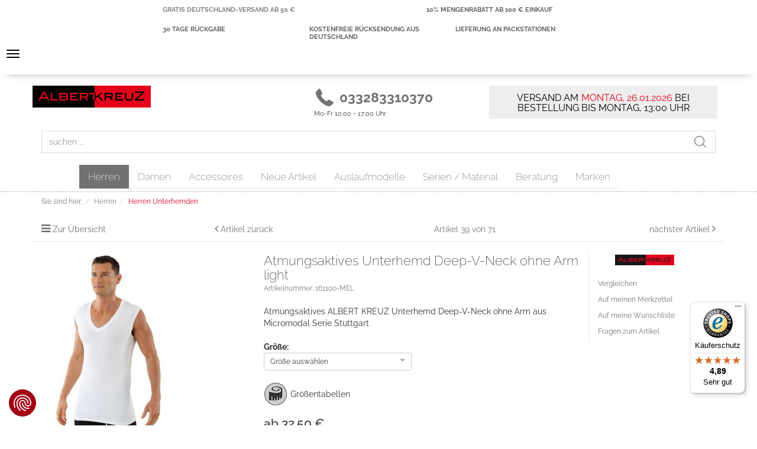

--- FILE ---
content_type: text/html; charset=UTF-8
request_url: https://www.albert-kreuz.de/Herren-Bekleidung/Unterhemden/Atmungsaktives-Unterhemd-Deep-V-Neck-ohne-Arm-light.html
body_size: 19017
content:
<!DOCTYPE html>
<html lang="de" xmlns:fb="http://www.facebook.com/2008/fbml">
    <head>
                        <meta http-equiv="X-UA-Compatible" content="IE=edge"><meta name="viewport" id="Viewport" content="width=device-width, initial-scale=1, maximum-scale=1, minimum-scale=1"><meta http-equiv="Content-Type" content="text/html; charset=UTF-8"><title>ALBERT KREUZ | Atmungsaktives Unterhemd Deep-V-Neck ohne Arm light </title><meta name="description" content="Atmungsaktives extra leichtes Unterhemd ohne Arm mit tiefem V-Ausschnitt von ALBERT KREUZ - . Größen S bis XXL online bestellen."><meta name="keywords" content="Unterwäsche, Unterhemd, Micromodal Modal Elastan Mikrofaser, atmungsaktiv, Business weiss, V-Ausschnitt, extra lang, Deep V Neck"><!--meta property="fb:app_id" content=""--><meta property="og:site_name" content="https://www.albert-kreuz.de/"><meta property="og:title" content="ALBERT KREUZ | Atmungsaktives Unterhemd Deep-V-Neck ohne Arm light "><meta property="og:description" content="Atmungsaktives extra leichtes Unterhemd ohne Arm mit tiefem V-Ausschnitt von ALBERT KREUZ - . Größen S bis XXL online bestellen."><meta property="og:type" content="product"><meta property="og:image" content="https://www.albert-kreuz.de/out/pictures/generated/product/1/540_340_85/161100-mel_1.jpg"><meta property="og:url" content="https://www.albert-kreuz.de/Herren-Bekleidung/Unterhemden/Atmungsaktives-Unterhemd-Deep-V-Neck-ohne-Arm-light.html"><link rel="canonical" href="https://www.albert-kreuz.de/Herren-Bekleidung/Unterhemden/Atmungsaktives-Unterhemd-Deep-V-Neck-ohne-Arm-light.html"><!– Prefetch –><link rel="dns-prefetch" href="//cookiefirst.com"><!-- link rel="dns-prefetch" href="//s3-eu-west-1.amazonaws.com" --><!--link rel="dns-prefetch" href="//app.usercentrics.eu"--><!--link rel="dns-prefetch" href="//www.googletagmanager.com" --><!– Preconnect –><link rel="preconnect" href="https://cookiefirst.com" crossorigin><!-- link rel="preconnect" href="https://s3-eu-west-1.amazonaws.com" crossorigin --><!--link rel="preconnect" href="https://app.usercentrics.eu" crossorigin --><!--link rel="preconnect" href="https://www.googletagmanager.com" crossorigin--><!– Preload –><link rel="preload" href="https://www.albert-kreuz.de/out/albertkreuz2021/src/fonts/fontawesome-webfont.woff2?v=4.4.0" as="font" crossorigin><link rel="preload" href="https://www.albert-kreuz.de/out/albertkreuz2021/src/fonts/raleway-v28-latin-regular.woff2" as="font" crossorigin><link rel="preload" href="https://www.albert-kreuz.de/out/albertkreuz2021/src/fonts/raleway-v28-latin-200.woff2" as="font" crossorigin><link rel="preload" href="https://www.albert-kreuz.de/out/albertkreuz2021/src/fonts/raleway-v28-latin-500.woff2" as="font" crossorigin><link rel="preload" href="https://www.albert-kreuz.de/out/albertkreuz2021/src/fonts/raleway-v28-latin-600.woff2" as="font" crossorigin><link rel="preload" href="https://www.albert-kreuz.de/out/albertkreuz2021/src/fonts/raleway-v28-latin-700.woff2" as="font" crossorigin><link rel="alternate" hreflang="x-default" href="https://www.albert-kreuz.de/Herren-Bekleidung/Unterhemden/Atmungsaktives-Unterhemd-Deep-V-Neck-ohne-Arm-light.html"/><link rel="alternate" hreflang="de" href="https://www.albert-kreuz.de/Herren-Bekleidung/Unterhemden/Atmungsaktives-Unterhemd-Deep-V-Neck-ohne-Arm-light.html" /><link rel="alternate" hreflang="en" href="https://www.albert-kreuz.com/en/Men/Undershirts/Men-s-MicroModal-sleeveless-undershirt-Stuttgart-light-deep-v-neck-white.html" /><link rel="alternate" hreflang="it" href="https://www.albert-kreuz.it/it/Uomo/Canottiere-Magliette-intime/Maglietta-intima-da-uomo-scollo-a-V-deep-v-senza-maniche-Stuttgart-light-bianca.html" /><link rel="alternate" hreflang="fr" href="https://www.albert-kreuz.fr/fr/Homme/Maillots-de-corps/D-bardeur-blanc-grand-col-v-en-micro-modal-light.html" /><!-- iOS Homescreen Icon (version < 4.2)--><link rel="apple-touch-icon-precomposed" media="screen and (resolution: 163dpi)" href="https://www.albert-kreuz.de/out/albertkreuz2021/img/favicons/favicon_512x512.png" /><!-- iOS Homescreen Icon --><link rel="apple-touch-icon-precomposed" href="https://www.albert-kreuz.de/out/albertkreuz2021/img/favicons/favicon_512x512.png" /><!-- iPad Homescreen Icon (version < 4.2) --><link rel="apple-touch-icon-precomposed" media="screen and (resolution: 132dpi)" href="https://www.albert-kreuz.de/out/albertkreuz2021/img/favicons/favicon_512x512.png" /><!-- iPad Homescreen Icon --><link rel="apple-touch-icon-precomposed" sizes="72x72" href="https://www.albert-kreuz.de/out/albertkreuz2021/img/favicons/favicon_512x512.png" /><!-- iPhone 4 Homescreen Icon (version < 4.2) --><link rel="apple-touch-icon-precomposed" media="screen and (resolution: 326dpi)" href="https://www.albert-kreuz.de/out/albertkreuz2021/img/favicons/favicon_512x512.png" /><!-- iPhone 4 Homescreen Icon --><link rel="apple-touch-icon-precomposed" sizes="114x114" href="https://www.albert-kreuz.de/out/albertkreuz2021/img/favicons/favicon_512x512.png" /><!-- new iPad Homescreen Icon and iOS Version > 4.2 --><link rel="apple-touch-icon-precomposed" sizes="144x144" href="https://www.albert-kreuz.de/out/albertkreuz2021/img/favicons/favicon_512x512.png" /><!-- Windows 8 --><meta name="msapplication-TileColor" content="#D83434"> <!-- Kachel-Farbe --><meta name="msapplication-TileImage" content="https://www.albert-kreuz.de/out/albertkreuz2021/img/favicons/favicon_512x512.png"><!-- Shortcut Icons --><link rel="shortcut icon" href="https://www.albert-kreuz.de/out/albertkreuz2021/img/favicons/favicon.ico?rand=1" type="image/x-icon" /><link rel="icon" href="https://www.albert-kreuz.de/out/albertkreuz2021/img/favicons/favicon_16x16.png" sizes="16x16" /><link rel="icon" href="https://www.albert-kreuz.de/out/albertkreuz2021/img/favicons/favicon_32x32.png" sizes="32x32" /><link rel="icon" href="https://www.albert-kreuz.de/out/albertkreuz2021/img/favicons/favicon_48x48.png" sizes="48x48" /><link rel="icon" href="https://www.albert-kreuz.de/out/albertkreuz2021/img/favicons/favicon_64x64.png" sizes="64x64" /><link rel="icon" href="https://www.albert-kreuz.de/out/albertkreuz2021/img/favicons/favicon_128x128.png" sizes="128x128" /><!-- link href='https://fonts.googleapis.com/css?family=Raleway:200,400,700,600' rel='stylesheet' type='text/css' --><link href="/out/albertkreuz2021/src/css/libs/shariff/shariff.complete.css" rel="stylesheet">

                <link rel="stylesheet" type="text/css" href="https://www.albert-kreuz.de/out/albertkreuz2021/src/css/styles.min.css?1691055484" />
<link rel="stylesheet" type="text/css" href="https://www.albert-kreuz.de/out/albertkreuz2021/src/css/styles.new.css?1761303954" />
<link rel="stylesheet" type="text/css" href="https://www.albert-kreuz.de/out/albertkreuz2021/src/css/abk_mob.min.css?1664276954" />
<link rel="stylesheet" type="text/css" href="https://www.albert-kreuz.de/modules/digidesk/dd_trustedshops_features/out/src/css/frontend.min.css" />


                                
                                                <script src="https://consent.cookiefirst.com/sites/albert-kreuz.de-bd05a1a1-db43-45ad-a049-fd676e280f91/consent.js" defer></script>
        
                                                                                        
                <!-- Begin eTrusted bootstrap tag -->
        <script src="https://integrations.etrusted.com/applications/widget.js/v2" defer async></script>
        <!-- End eTrusted bootstrap tag -->










        <!-- HTML5 shim and Respond.js IE8 support of HTML5 elements and media queries -->
        <!--[if lt IE 9]>
        <script src="https://oss.maxcdn.com/libs/html5shiv/3.7.0/html5shiv.js"></script>
        <script src="https://oss.maxcdn.com/libs/respond.js/1.4.2/respond.min.js"></script>
        <![endif]-->
         <!-- modified inmecs 2021-07-19 news consent -->

                <!--link href="https://fonts.googleapis.com/css?family=Open+Sans" rel="stylesheet"-->
        		<!--script>
			// Verwenden Sie Ihre Tracking-ID, wie oben beschrieben.
			var gaProperty = 'UA-12602368-4';

			// Deaktiviere das Tracking, wenn das Opt-out cookie vorhanden ist.
			var disableStr = 'ga-disable-' + gaProperty;
			if (document.cookie.indexOf(disableStr + '=true') > -1) {
			  window[disableStr] = true;
			}

			// Die eigentliche Opt-out Funktion.
			function gaOptout(){
			  document.cookie = disableStr + '=true; expires=Thu, 31 Dec 2099 23:59:59 UTC; path=/';
			  window[disableStr] = true;
			  alert('Die Erfassung durch Google Analytics auf dieser Webseite wird zukünftig verhindert.');
			}
		</script-->
            </head>
  <!-- OXID eShop Community Edition, Version 6, Shopping Cart System (c) OXID eSales AG 2003 - 2026 - https://www.oxid-esales.com -->
    <body class="cl-details" style="background:#FFFFFF;">


<script>
   dataLayer = [];
</script>


                
        <div class="fullwidth-container">
            <div class="main-row">
                                        
    
            

    

<div class="headerTop hidden-xs">
 	<div class="container"> 
		<div class="col-xs-6 col-sm-6 col-md-3" style="white-space: nowrap">
                        <a href="https://www.albert-kreuz.de/Versand-und-Kosten/">Gratis Deutschland-Versand ab 50 €</a>
                        </div>
		<div class="col-xs-6 col-sm-6 col-md-3">10% Mengenrabatt ab 100 € Einkauf</div>
		<div class="col-xs-6 col-sm-4 col-md-2">30 Tage R&uuml;ckgabe</div>
		<div class="col-xs-6 col-sm-4 col-md-2">Kostenfreie R&uuml;cksendung aus Deutschland</div>
		<div class="col-xs-6 col-sm-4 col-md-2">Lieferung an Packstationen</div>
	</div>
</div>





  <header id="header">

        <div class="container">

            <div class="header-box">

                <div class="row">
                    <div class="col-xs-12 col-sm-6 col-md-3 logo-col">
                        
                                                                                                                <a href="https://www.albert-kreuz.de/" title="ALBERT KREUZ">
                                <img src="https://www.albert-kreuz.de/out/albertkreuz2021/img/logo-ak.jpg" alt="ALBERT KREUZ" width="200" height="37" style="width:auto;max-width:200px;height:auto;max-height:38px;">
                            </a>
                        
                    </div>
                    <div class="col-xs-12 col-sm-6 col-md-3">
                        <div class="headerPhone">033283310370</div>
                        <div class="headerSpTime">Mo-Fr 10:00 - 17:00 Uhr</div>
                    </div>
                    <div class="col-xs-12 col-md-6">
                        <div class="headerDeliveryCountdown">
							<div class="text">Versand am</div><div class="countdown">Montag, 26.01.2026</div><div class="text"> bei Bestellung bis Montag, 13:00 Uhr</div>
						</div>
                    </div>
                </div>

            </div>

			<div class="row">
        		<div class="col-xs-12 col-sm-12 col-md-4 col-md-push-4 search-col">
        			
            <form class="form search" action="https://www.albert-kreuz.de/index.php?" method="get" name="search">
            
<input type="hidden" name="lang" value="0" />
            <input type="hidden" name="cl" value="search">

            
                <div class="input-group">
                    
                        <input class="form-control" type="text" id="searchParam" name="searchparam" value="" placeholder="suchen ...">
                    

                    
                        <span class="input-group-btn">
                            <button type="submit" class="btn btn-primary" title="Suchen">
                               
                            </button>
                        </span>
                    
                </div>
            
        </form>
    



<div class="sitQuicksearchMain sbs">
	<div id="sitQuicksearchResult" class="sitQuicksearchResult"></div>
</div>
<link rel="stylesheet" type="text/css" href="https://www.albert-kreuz.de/SITModuleFramework/modules/SITPowerSearch/css/SITPowerSearch.css">
<link rel="stylesheet" type="text/css" href="https://www.albert-kreuz.de/SITModuleFramework/lib/css/jquery-ui-1.12.1.min.css">






        		</div>
 				<div class="col-xs-12 col-sm-12 col-md-4 col-md-push-4 menus-col">
                        
                            <div class="menu-dropdowns pull-right">
                                                                
                                
                                                                                                                                                                                        <div class="btn-group service-menu showLogin">
    <button type="button" class="btn dropdown-toggle" data-toggle="dropdown" data-href="https://www.albert-kreuz.de/index.php?cl=account">
        
                            Anmelden
                                
    </button>
    <ul class="dropdown-menu dropdown-menu-right pull-right" role="menu">
        
            <li>
                <div class="row">
                                            <div class="col-xs-12">
                            <div class="service-menu-box clearfix">
                                    <form class="form" id="login" name="login" action="https://www.albert-kreuz.de/index.php?" method="post">
        <div id="loginBox" class="loginBox" >
            
<input type="hidden" name="lang" value="0" />
            <input type="hidden" name="cnid" value="8ad4982d85668b828.86195757" />
<input type="hidden" name="listtype" value="list" />
<input type="hidden" name="actcontrol" value="details" />

            <input type="hidden" name="fnc" value="login_noredirect">
            <input type="hidden" name="cl" value="details">
                        <input type="hidden" name="pgNr" value="0">
            <input type="hidden" name="CustomError" value="loginBoxErrors">
                            <input type="hidden" name="anid" value="7aaa5de5dbc3d28a5f5291fbceb84c57">
            
            <span class="lead">Anmelden</span>

            <div class="form-group">
                <input id="loginEmail" type="email" name="lgn_usr" value="" class="form-control" placeholder="E-Mail-Adresse">
            </div>

            <div class="form-group">
                <div class="input-group">
                    <input id="loginPasword" type="password" name="lgn_pwd" class="form-control" value="" placeholder="Passwort">
                    <span class="input-group-btn">
                        <a class="forgotPasswordOpener btn btn-default" href="https://www.albert-kreuz.de/index.php?cl=forgotpwd" title="Passwort vergessen?">?</a>
                    </span>
                </div>
            </div>

                            <div class="checkbox">
                    <label>
                        <input type="checkbox" class="checkbox" value="1" name="lgn_cook" id="remember"> Angemeldet bleiben
                    </label>
                </div>
            
            <button type="submit" class="btn btn-primary">Anmelden</button>

                            <a class="btn" id="registerLink" role="button" href="#"></a>
            
                            <!--div class="altLoginBox corners clear">
                    <span></span>
                    <div id="loginboxFbConnect">
                                            </div>
                </div-->
                    </div>
    </form>
                            </div>
                        </div>
                                    </div>
            </li>
        
    </ul>
</div>
                                


                    						<div class="btn-group wishlist-menu">
                            <a class="btn" href="https://www.albert-kreuz.de/index.php?cl=account_wishlist"><span>Wunschliste</span></a>
                                                    </div>
                    
                                
                                                                                                                                                                                        <div class="btn-group minibasket-menu">
    <a href="https://www.albert-kreuz.de/index.php?cl=basket"  class="btn dropdown-toggle"  >
        		Warenkorb
    </a>
	    <ul class="dropdown-menu dropdown-menu-right pull-right" role="menu">
        
            <li>
                <div class="row">
                    <div class="col-xs-12 pull-right">
                        <div class="minibasket-menu-box">
                            

            
            <div class="alert alert-info">Der Warenkorb ist leer.</div>
        
    
                        </div>
                    </div>
                </div>
            </li>
        
    </ul>
</div>
                                
                            </div>
                        
                    </div>
            </div>

        </div>
                      
                      
                           

                               
                                    

<div id="page">
<div class="header offcanvas-toggle navbar-toggle">
<a href="#menu" style="color: #8A0002"><span class="icon-bar"></span><span class="icon-bar"></span><span class="icon-bar"></span></a>
</div>
<div class="inm_mm_head_srv">

<div class="inm_mm_head_srv_col">
<a href="https://www.albert-kreuz.de/" title="ALBERT KREUZ">
<img src="https://www.albert-kreuz.de/out/albertkreuz2021/img/logo-ak.jpg" alt="ALBERT KREUZ" class="inm_mm_head_lg" width="110" height="30">
</a>
</div>
<div class="inm_mm_head_srv_col">

<div class="btn-group service-menu showLogin">
    <button type="button" class="btn dropdown-toggle" data-toggle="dropdown" data-href="https://www.albert-kreuz.de/index.php?cl=account">
        
                            Anmelden
                                
    </button>
    <ul class="dropdown-menu dropdown-menu-right pull-right" role="menu">
        
            <li>
                <div class="row">
                                            <div class="col-xs-12">
                            <div class="service-menu-box clearfix">
                                    <form class="form" id="login" name="login" action="https://www.albert-kreuz.de/index.php?" method="post">
        <div id="loginBox" class="loginBox" >
            
<input type="hidden" name="lang" value="0" />
            <input type="hidden" name="cnid" value="8ad4982d85668b828.86195757" />
<input type="hidden" name="listtype" value="list" />
<input type="hidden" name="actcontrol" value="details" />

            <input type="hidden" name="fnc" value="login_noredirect">
            <input type="hidden" name="cl" value="details">
                        <input type="hidden" name="pgNr" value="0">
            <input type="hidden" name="CustomError" value="loginBoxErrors">
                            <input type="hidden" name="anid" value="7aaa5de5dbc3d28a5f5291fbceb84c57">
            
            <span class="lead">Anmelden</span>

            <div class="form-group">
                <input id="loginEmail" type="email" name="lgn_usr" value="" class="form-control" placeholder="E-Mail-Adresse">
            </div>

            <div class="form-group">
                <div class="input-group">
                    <input id="loginPasword" type="password" name="lgn_pwd" class="form-control" value="" placeholder="Passwort">
                    <span class="input-group-btn">
                        <a class="forgotPasswordOpener btn btn-default" href="https://www.albert-kreuz.de/index.php?cl=forgotpwd" title="Passwort vergessen?">?</a>
                    </span>
                </div>
            </div>

                            <div class="checkbox">
                    <label>
                        <input type="checkbox" class="checkbox" value="1" name="lgn_cook" id="remember"> Angemeldet bleiben
                    </label>
                </div>
            
            <button type="submit" class="btn btn-primary">Anmelden</button>

                            <a class="btn" id="registerLink" role="button" href="#"></a>
            
                            <!--div class="altLoginBox corners clear">
                    <span></span>
                    <div id="loginboxFbConnect">
                                            </div>
                </div-->
                    </div>
    </form>
                            </div>
                        </div>
                                    </div>
            </li>
        
    </ul>
</div>
    
</div>    
    
<div class="btn-group wishlist-menu inm_mm_head_srv_col">
<a class="btn" href="https://www.albert-kreuz.de/index.php?cl=account_wishlist"><span>Wunschliste</span></a>
</div>
    
    

<div class="inm_mm_head_srv_col">    
<div class="btn-group minibasket-menu">
    <a href="https://www.albert-kreuz.de/index.php?cl=basket"  class="btn dropdown-toggle"  >
        		Warenkorb
    </a>
	    <ul class="dropdown-menu dropdown-menu-right pull-right" role="menu">
        
            <li>
                <div class="row">
                    <div class="col-xs-12 pull-right">
                        <div class="minibasket-menu-box">
                            

            
            <div class="alert alert-info">Der Warenkorb ist leer.</div>
        
    
                        </div>
                    </div>
                </div>
            </li>
        
    </ul>
</div>
</div>    
    

</div><nav id="menu">
<ul>
                            
                              <li class="">
                                 
                                  <div class="menu-dropdowns pull-right lang-und-basket inm">
                                          
                                   
                                      </div>  
                                </li>
                                <li>
                                    <a href="https://www.albert-kreuz.de/">Startseite</a>
                                </li>
                                                                                                                                                                                                                                                                                                                                                                                                                                                                                                                                                                                                                                                                                                                                                                                        <li>
                                            <a href="https://www.albert-kreuz.de/Herren-Bekleidung/">
                                                Herren                                            </a>
                                                                                            <ul>
                                                                                                        
                                                         
																														<li >
																<a  href="https://www.albert-kreuz.de/Herren-Bekleidung/Neue-Artikel/">Neue Artikel</a>
															
																                                                            </li>
                                                            
                                                                                                            
                                                    
                                                    
                                                    
                                                    
                                                                                                        
                                                         
																														<li >
																<a  href="https://www.albert-kreuz.de/Herren-Bekleidung/Clean-Cut-ohne-Raender/">Clean Cut - ohne Ränder</a>
															
																                                                            </li>
                                                            
                                                                                                            
                                                    
                                                    
                                                    
                                                    
                                                                                                        
                                                         
																														<li class="active">
																<a class="current" href="https://www.albert-kreuz.de/Herren-Bekleidung/Unterhemden/">Herren Unterhemden</a>
															
																																	<ul>
																																																																													<li >
																					<a  href="https://www.albert-kreuz.de/Herren-Bekleidung/Unterhemden/V-Ausschnitt/">
																					V-Ausschnitt
																					</a>
																				</li>
																																																																																																<li >
																					<a  href="https://www.albert-kreuz.de/Herren-Bekleidung/Unterhemden/Rundausschnitt/">
																					Rundausschnitt
																					</a>
																				</li>
																																																																																																																																</ul>
																                                                            </li>
                                                            
                                                                                                            
                                                    
                                                    
                                                    
                                                    
                                                                                                        
                                                         
																														<li >
																<a  href="https://www.albert-kreuz.de/Herren-Bekleidung/Unterhosen/">Unterhosen</a>
															
																																	<ul>
																																																																													<li >
																					<a  href="https://www.albert-kreuz.de/Herren-Bekleidung/Unterhosen/Slips/">
																					Slips
																					</a>
																				</li>
																																																																																																<li >
																					<a  href="https://www.albert-kreuz.de/Herren-Bekleidung/Unterhosen/Retro-Shorts-Pants/">
																					Retro-Shorts / Pants
																					</a>
																				</li>
																																																																																																<li >
																					<a  href="https://www.albert-kreuz.de/Herren-Bekleidung/Unterhosen/Lange-Unterhosen/">
																					Lange Unterhosen
																					</a>
																				</li>
																																																						</ul>
																                                                            </li>
                                                            
                                                                                                            
                                                    
                                                    
                                                    
                                                    
                                                                                                        
                                                         
																														<li >
																<a  href="https://www.albert-kreuz.de/Herren-Bekleidung/Struempfe/">Strümpfe</a>
															
																																	<ul>
																																																																													<li >
																					<a  href="https://www.albert-kreuz.de/Herren-Bekleidung/Struempfe/Sneaker-Socken/">
																					Sneaker Socken
																					</a>
																				</li>
																																																																																																<li >
																					<a  href="https://www.albert-kreuz.de/Herren-Bekleidung/Struempfe/Kniestruempfe-Herren/">
																					Kniestrümpfe Herren
																					</a>
																				</li>
																																																																																																<li >
																					<a  href="https://www.albert-kreuz.de/Herren-Bekleidung/Struempfe/Business-Socken/">
																					Business Socken
																					</a>
																				</li>
																																																																																											</ul>
																                                                            </li>
                                                            
                                                                                                            
                                                    
                                                    
                                                    
                                                    
                                                                                                        
                                                         
																														<li >
																<a  href="https://www.albert-kreuz.de/Herren-Bekleidung/Unsichtbares-Unterhemd/">Unsichtbares Unterhemd</a>
															
																                                                            </li>
                                                            
                                                                                                            
                                                    
                                                    
                                                    
                                                    
                                                                                                        
                                                         
																														<li >
																<a  href="https://www.albert-kreuz.de/Herren-Bekleidung/Bademode/">Bademode</a>
															
																                                                            </li>
                                                            
                                                                                                            
                                                    
                                                    
                                                    
                                                    
                                                                                                        
                                                         
																														<li >
																<a  href="https://www.albert-kreuz.de/Herren-Bekleidung/Schlafanzuege/">Schlafanzüge</a>
															
																                                                            </li>
                                                            
                                                                                                            
                                                    
                                                    
                                                    
                                                    
                                                                                                        
                                                                                                            
                                                    
                                                    
                                                    
                                                    
                                                                                                        
                                                         
																														<li >
																<a  href="https://www.albert-kreuz.de/Herren-Bekleidung/Oberbekleidung/">Oberbekleidung</a>
															
																																	<ul>
																																																																													<li >
																					<a  href="https://www.albert-kreuz.de/Herren-Bekleidung/Oberbekleidung/T-Shirts/">
																					Shirts
																					</a>
																				</li>
																																																						</ul>
																                                                            </li>
                                                            
                                                                                                            
                                                    
                                                    
                                                    
                                                    
                                                                                                        
                                                                                                            
                                                    
                                                    
                                                    
                                                    
                                                                                                    </ul>
                                                                                    </li>
                                                                                                                                                                                        <li>
                                            <a href="https://www.albert-kreuz.de/Damen/">
                                                Damen                                            </a>
                                                                                            <ul>
                                                                                                        
                                                         
																														<li >
																<a  href="https://www.albert-kreuz.de/Damen/Wechseljahre-Shirts/">Wechseljahre-Shirts</a>
															
																                                                            </li>
                                                            
                                                                                                            
                                                    
                                                    
                                                    
                                                    
                                                                                                        
                                                         
																														<li >
																<a  href="https://www.albert-kreuz.de/Damen/Clean-Cut-ohne-Raender/">Clean Cut - ohne Ränder</a>
															
																                                                            </li>
                                                            
                                                                                                            
                                                    
                                                    
                                                    
                                                    
                                                                                                        
                                                         
																														<li >
																<a  href="https://www.albert-kreuz.de/Damen/Damen-Unterhemden/">Damen Unterhemden </a>
															
																                                                            </li>
                                                            
                                                                                                            
                                                    
                                                    
                                                    
                                                    
                                                                                                        
                                                         
																														<li >
																<a  href="https://www.albert-kreuz.de/Damen/Damen-Slips/">Damen Slips</a>
															
																                                                            </li>
                                                            
                                                                                                            
                                                    
                                                    
                                                    
                                                    
                                                                                                        
                                                         
																														<li >
																<a  href="https://www.albert-kreuz.de/Damen/Leggings/">Leggings</a>
															
																                                                            </li>
                                                            
                                                                                                            
                                                    
                                                    
                                                    
                                                    
                                                                                                        
                                                         
																														<li >
																<a  href="https://www.albert-kreuz.de/Damen/Periodenslips/">Periodenslips</a>
															
																                                                            </li>
                                                            
                                                                                                            
                                                    
                                                    
                                                    
                                                    
                                                                                                        
                                                         
																														<li >
																<a  href="https://www.albert-kreuz.de/Damen/Damen-Socken/">Damen Socken</a>
															
																                                                            </li>
                                                            
                                                                                                            
                                                    
                                                    
                                                    
                                                    
                                                                                                        
                                                         
																														<li >
																<a  href="https://www.albert-kreuz.de/Damen/Neue-Artikel/">Neue Artikel</a>
															
																                                                            </li>
                                                            
                                                                                                            
                                                    
                                                    
                                                    
                                                    
                                                                                                        
                                                         
																														<li >
																<a  href="https://www.albert-kreuz.de/Damen/Nachtwaesche/">Nachtwäsche</a>
															
																                                                            </li>
                                                            
                                                                                                            
                                                    
                                                    
                                                    
                                                    
                                                                                                    </ul>
                                                                                    </li>
                                                                                                                                                                                        <li>
                                            <a href="https://www.albert-kreuz.de/Accessoires/">
                                                Accessoires                                            </a>
                                                                                            <ul>
                                                                                                        
                                                         
																														<li >
																<a  href="https://www.albert-kreuz.de/Accessoires/Beanie-Muetzen-und-Caps/">Beanie Mützen und Caps</a>
															
																                                                            </li>
                                                            
                                                                                                            
                                                    
                                                    
                                                    
                                                    
                                                                                                        
                                                         
																														<li >
																<a  href="https://www.albert-kreuz.de/Accessoires/Schals/">Schals</a>
															
																                                                            </li>
                                                            
                                                                                                            
                                                    
                                                    
                                                    
                                                    
                                                                                                    </ul>
                                                                                    </li>
                                                                                                                                                                                        <li>
                                            <a href="https://www.albert-kreuz.de/Neue-Artikel/">
                                                Neue Artikel                                            </a>
                                                                                    </li>
                                                                                                                                                                                        <li>
                                            <a href="https://www.albert-kreuz.de/Auslaufmodelle/">
                                                Auslaufmodelle                                            </a>
                                                                                    </li>
                                                                                                                                                                                            <li>
                                                <a href="https://www.albert-kreuz.de/Beratung/">Beratung</a>
                                            </li>
                                                                                <li>
                                            <a href="https://www.albert-kreuz.de/Serien-Material/">
                                                Serien / Material                                            </a>
                                                                                            <ul>
                                                                                                        
                                                         
																														<li >
																<a  href="https://www.albert-kreuz.de/Serien-Material/Clean-Cut-ohne-Raender/">Clean Cut - ohne Ränder</a>
															
																                                                            </li>
                                                            
                                                                                                            
                                                    
                                                    
                                                    
                                                    
                                                                                                        
                                                         
																														<li >
																<a  href="https://www.albert-kreuz.de/Serien-Material/Berlin-100-Bio-Baumwolle/">Berlin (100% Bio-Baumwolle)</a>
															
																                                                            </li>
                                                            
                                                                                                            
                                                    
                                                    
                                                    
                                                    
                                                                                                        
                                                         
																														<li >
																<a  href="https://www.albert-kreuz.de/Serien-Material/Hamburg-Baumwolle-Elastan/">Hamburg (Baumwolle-Elastan)</a>
															
																                                                            </li>
                                                            
                                                                                                            
                                                    
                                                    
                                                    
                                                    
                                                                                                        
                                                         
																														<li >
																<a  href="https://www.albert-kreuz.de/Serien-Material/Stuttgart-Micromodal-Unterwaesche/">Stuttgart (Micromodal-Elastan)</a>
															
																                                                            </li>
                                                            
                                                                                                            
                                                    
                                                    
                                                    
                                                    
                                                                                                        
                                                         
																														<li >
																<a  href="https://www.albert-kreuz.de/Serien-Material/Funktion-Cool-Klima/">Funktion Cool Klima</a>
															
																                                                            </li>
                                                            
                                                                                                            
                                                    
                                                    
                                                    
                                                    
                                                                                                        
                                                         
																														<li >
																<a  href="https://www.albert-kreuz.de/Serien-Material/Sylt-Polyamid-Microfaser-Elastan/">Sylt (Mikrofaser)</a>
															
																                                                            </li>
                                                            
                                                                                                            
                                                    
                                                    
                                                    
                                                    
                                                                                                        
                                                         
																														<li >
																<a  href="https://www.albert-kreuz.de/Serien-Material/Funktion-Natur-Merinowolle-Tencel/">Funktion Natur (Merinowolle-Tencel)</a>
															
																                                                            </li>
                                                            
                                                                                                            
                                                    
                                                    
                                                    
                                                    
                                                                                                        
                                                                                                            
                                                    
                                                    
                                                    
                                                    
                                                                                                    </ul>
                                                                                    </li>
                                                                                                                                                                                        <li>
                                            <a href="https://www.albert-kreuz.de/Marken/">
                                                Marken                                            </a>
                                                                                            <ul>
                                                                                                        
                                                                                                            
                                                    
                                                    
                                                    
                                                    
                                                                                                        
                                                                                                            
                                                    
                                                    
                                                    
                                                    
                                                                                                    </ul>
                                                                                    </li>
                                                                                                  
                           
                            <li class="mm-inm-divider"></li>
      
 
                            


</ul>

</nav>
</div>

                                   <nav id="mainnav" class="navbar navbar-default">
            <div class="container">

                
                    <div class="navbar-header">
                        
                            <button type="button" class="navbar-toggle" data-toggle="collapse" data-target=".navbar-ex1-collapse">
                                <span class="sr-only">Toggle navigation</span>
                                <span class="icon-bar"></span>
                                <span class="icon-bar"></span>
                                <span class="icon-bar"></span>
                            </button><span class="visible-xs-inline">Menü</span>
                        
                    </div>
                    <div class="collapse navbar-collapse navbar-ex1-collapse">
                    
                        <ul id="navigation" class="nav navbar-nav">
                            
                                                                
                                                                                                    
                                                                                                    
                                                                                                    
                                                                                                    
                                                                                                    
                                                                                                    
                                                                                                    
                                                                                                    
                                                                                                    
                                                                            <li class="active dropdown">
                                        	                                            <a href="https://www.albert-kreuz.de/Herren-Bekleidung/">Herren</a>
											<i class="visible-xs fa fa-angle-down"></i>                                            
                                                                                        	                                                <ul class="dropdown-menu">
                                                	
                                                                                                        
                                                    															
                                                         
																														<li >
																<a  href="https://www.albert-kreuz.de/Herren-Bekleidung/Neue-Artikel/">Neue Artikel</a>
															
																                                                            </li>
                                                            
                                                                                                                                                                
                                                    															
                                                         
																														<li >
																<a  href="https://www.albert-kreuz.de/Herren-Bekleidung/Clean-Cut-ohne-Raender/">Clean Cut - ohne Ränder</a>
															
																                                                            </li>
                                                            
                                                                                                                                                                
                                                    															
                                                         
																														<li class="active">
																<a class="current" href="https://www.albert-kreuz.de/Herren-Bekleidung/Unterhemden/">Herren Unterhemden</a>
															
																																	<ul>
																																																																													<li >
																					<a  href="https://www.albert-kreuz.de/Herren-Bekleidung/Unterhemden/V-Ausschnitt/">
																					V-Ausschnitt
																					</a>
																				</li>
																																																																																																<li >
																					<a  href="https://www.albert-kreuz.de/Herren-Bekleidung/Unterhemden/Rundausschnitt/">
																					Rundausschnitt
																					</a>
																				</li>
																																																																																																																																</ul>
																                                                            </li>
                                                            
                                                                                                                                                                
                                                    															
                                                         
																														<li >
																<a  href="https://www.albert-kreuz.de/Herren-Bekleidung/Unterhosen/">Unterhosen</a>
															
																																	<ul>
																																																																													<li >
																					<a  href="https://www.albert-kreuz.de/Herren-Bekleidung/Unterhosen/Slips/">
																					Slips
																					</a>
																				</li>
																																																																																																<li >
																					<a  href="https://www.albert-kreuz.de/Herren-Bekleidung/Unterhosen/Retro-Shorts-Pants/">
																					Retro-Shorts / Pants
																					</a>
																				</li>
																																																																																																<li >
																					<a  href="https://www.albert-kreuz.de/Herren-Bekleidung/Unterhosen/Lange-Unterhosen/">
																					Lange Unterhosen
																					</a>
																				</li>
																																																						</ul>
																                                                            </li>
                                                            
                                                                                                                                                                
                                                    															
                                                         
																														<li >
																<a  href="https://www.albert-kreuz.de/Herren-Bekleidung/Struempfe/">Strümpfe</a>
															
																																	<ul>
																																																																													<li >
																					<a  href="https://www.albert-kreuz.de/Herren-Bekleidung/Struempfe/Sneaker-Socken/">
																					Sneaker Socken
																					</a>
																				</li>
																																																																																																<li >
																					<a  href="https://www.albert-kreuz.de/Herren-Bekleidung/Struempfe/Kniestruempfe-Herren/">
																					Kniestrümpfe Herren
																					</a>
																				</li>
																																																																																																<li >
																					<a  href="https://www.albert-kreuz.de/Herren-Bekleidung/Struempfe/Business-Socken/">
																					Business Socken
																					</a>
																				</li>
																																																																																											</ul>
																                                                            </li>
                                                            
                                                                                                                                                                
                                                    															
                                                         
																														<li >
																<a  href="https://www.albert-kreuz.de/Herren-Bekleidung/Unsichtbares-Unterhemd/">Unsichtbares Unterhemd</a>
															
																                                                            </li>
                                                            
                                                                                                                                                                
                                                    															
                                                         
																														<li >
																<a  href="https://www.albert-kreuz.de/Herren-Bekleidung/Bademode/">Bademode</a>
															
																                                                            </li>
                                                            
                                                                                                                                                                
                                                    															
                                                         
																														<li >
																<a  href="https://www.albert-kreuz.de/Herren-Bekleidung/Schlafanzuege/">Schlafanzüge</a>
															
																                                                            </li>
                                                            
                                                                                                                                                                
                                                    															
                                                                                                                                                                
                                                    															
                                                         
																														<li >
																<a  href="https://www.albert-kreuz.de/Herren-Bekleidung/Oberbekleidung/">Oberbekleidung</a>
															
																																	<ul>
																																																																													<li >
																					<a  href="https://www.albert-kreuz.de/Herren-Bekleidung/Oberbekleidung/T-Shirts/">
																					Shirts
																					</a>
																				</li>
																																																						</ul>
																                                                            </li>
                                                            
                                                                                                                                                                
                                                    															
                                                                                                                                                                
                                                </ul>
                                                                                    </li>
                                        
                                                                                
                                                                                                    
                                                                            <li class=" dropdown">
                                        	                                            <a href="https://www.albert-kreuz.de/Damen/">Damen</a>
											<i class="visible-xs fa fa-angle-down"></i>                                            
                                                                                        	                                                <ul class="dropdown-menu">
                                                	
                                                                                                        
                                                    															
                                                         
																														<li >
																<a  href="https://www.albert-kreuz.de/Damen/Wechseljahre-Shirts/">Wechseljahre-Shirts</a>
															
																                                                            </li>
                                                            
                                                                                                                                                                
                                                    															
                                                         
																														<li >
																<a  href="https://www.albert-kreuz.de/Damen/Clean-Cut-ohne-Raender/">Clean Cut - ohne Ränder</a>
															
																                                                            </li>
                                                            
                                                                                                                                                                
                                                    															
                                                         
																														<li >
																<a  href="https://www.albert-kreuz.de/Damen/Damen-Unterhemden/">Damen Unterhemden </a>
															
																                                                            </li>
                                                            
                                                                                                                                                                
                                                    															
                                                         
																														<li >
																<a  href="https://www.albert-kreuz.de/Damen/Damen-Slips/">Damen Slips</a>
															
																                                                            </li>
                                                            
                                                                                                                                                                
                                                    															
                                                         
																														<li >
																<a  href="https://www.albert-kreuz.de/Damen/Leggings/">Leggings</a>
															
																                                                            </li>
                                                            
                                                                                                                                                                
                                                    															
                                                         
																														<li >
																<a  href="https://www.albert-kreuz.de/Damen/Periodenslips/">Periodenslips</a>
															
																                                                            </li>
                                                            
                                                                                                                                                                
                                                    															
                                                         
																														<li >
																<a  href="https://www.albert-kreuz.de/Damen/Damen-Socken/">Damen Socken</a>
															
																                                                            </li>
                                                            
                                                                                                                                                                
                                                    															
                                                         
																														<li >
																<a  href="https://www.albert-kreuz.de/Damen/Neue-Artikel/">Neue Artikel</a>
															
																                                                            </li>
                                                            
                                                                                                                                                                
                                                    															
                                                         
																														<li >
																<a  href="https://www.albert-kreuz.de/Damen/Nachtwaesche/">Nachtwäsche</a>
															
																                                                            </li>
                                                            
                                                                                                                                                                
                                                </ul>
                                                                                    </li>
                                        
                                                                                
                                                                                                    
                                                                            <li class=" dropdown">
                                        	                                            <a href="https://www.albert-kreuz.de/Accessoires/">Accessoires</a>
											<i class="visible-xs fa fa-angle-down"></i>                                            
                                                                                        	                                                <ul class="dropdown-menu">
                                                	
                                                                                                        
                                                    															
                                                         
																														<li >
																<a  href="https://www.albert-kreuz.de/Accessoires/Beanie-Muetzen-und-Caps/">Beanie Mützen und Caps</a>
															
																                                                            </li>
                                                            
                                                                                                                                                                
                                                    															
                                                         
																														<li >
																<a  href="https://www.albert-kreuz.de/Accessoires/Schals/">Schals</a>
															
																                                                            </li>
                                                            
                                                                                                                                                                
                                                </ul>
                                                                                    </li>
                                        
                                                                                
                                                                                                    
                                                                            <li class="">
                                        	                                            <a href="https://www.albert-kreuz.de/Neue-Artikel/">Neue Artikel</a>
											                                            
                                                                                    </li>
                                        
                                                                                
                                                                                                    
                                                                            <li class="">
                                        	                                            <a href="https://www.albert-kreuz.de/Auslaufmodelle/">Auslaufmodelle</a>
											                                            
                                                                                    </li>
                                        
                                                                                
                                                                                                    
                                                                            <li class=" dropdown">
                                        	                                            <a href="https://www.albert-kreuz.de/Serien-Material/">Serien / Material</a>
											<i class="visible-xs fa fa-angle-down"></i>                                            
                                                                                        	                                                <ul class="dropdown-menu">
                                                	
                                                                                                        
                                                    															
                                                         
																														<li >
																<a  href="https://www.albert-kreuz.de/Serien-Material/Clean-Cut-ohne-Raender/">Clean Cut - ohne Ränder</a>
															
																                                                            </li>
                                                            
                                                                                                                                                                
                                                    															
                                                         
																														<li >
																<a  href="https://www.albert-kreuz.de/Serien-Material/Berlin-100-Bio-Baumwolle/">Berlin (100% Bio-Baumwolle)</a>
															
																                                                            </li>
                                                            
                                                                                                                                                                
                                                    															
                                                         
																														<li >
																<a  href="https://www.albert-kreuz.de/Serien-Material/Hamburg-Baumwolle-Elastan/">Hamburg (Baumwolle-Elastan)</a>
															
																                                                            </li>
                                                            
                                                                                                                                                                
                                                    															
                                                         
																														<li >
																<a  href="https://www.albert-kreuz.de/Serien-Material/Stuttgart-Micromodal-Unterwaesche/">Stuttgart (Micromodal-Elastan)</a>
															
																                                                            </li>
                                                            
                                                                                                                                                                
                                                    															
                                                         
																														<li >
																<a  href="https://www.albert-kreuz.de/Serien-Material/Funktion-Cool-Klima/">Funktion Cool Klima</a>
															
																                                                            </li>
                                                            
                                                                                                                                                                
                                                    															
                                                         
																														<li >
																<a  href="https://www.albert-kreuz.de/Serien-Material/Sylt-Polyamid-Microfaser-Elastan/">Sylt (Mikrofaser)</a>
															
																                                                            </li>
                                                            
                                                                                                                                                                
                                                    															
                                                         
																														<li >
																<a  href="https://www.albert-kreuz.de/Serien-Material/Funktion-Natur-Merinowolle-Tencel/">Funktion Natur (Merinowolle-Tencel)</a>
															
																                                                            </li>
                                                            
                                                                                                                                                                
                                                    															
                                                                                                                                                                
                                                </ul>
                                                                                    </li>
                                        
                                                                                    <li>
                                                <a href="https://www.albert-kreuz.de/Beratung/">Beratung</a>
                                            </li>
                                                                                
                                                                                                    
                                                                            <li class=" dropdown">
                                        	                                            <a href="https://www.albert-kreuz.de/Marken/">Marken</a>
											<i class="visible-xs fa fa-angle-down"></i>                                            
                                                                                        	                                                <ul class="dropdown-menu">
                                                	
                                                                                                        
                                                    															
                                                                                                                                                                
                                                    															
                                                                                                                                                                
                                                </ul>
                                                                                    </li>
                                        
                                                                                
                                                                                                
                        </ul>

                        <ul class="nav navbar-nav navbar-right fixed-header-actions">

                            <li>
                                <a class="basket" href="https://www.albert-kreuz.de/index.php?cl=basket" rel="nofollow">
                                	0
                                                                    </a>
                            </li>

                            <li>
                                <a href="javascript:void(null)" class="search-toggle" rel="nofollow">
                                    <i class="fa fa-search"></i>
                                </a>
                            </li>

                        </ul>

                        
                    </div>
                

            </div>
        </nav>
        
        
                                           
     
                      
                      
        
                    

    </header>




    

    
    <div id="wrapper" >

        <div class="container">

            <div class="underdog">

                <div class="row">

                    
                </div>

                <div class="content-box">

                                            
                            
    <div class="row"><div class="col-xs-12"><ol id="breadcrumb" class="breadcrumb" itemscope itemtype="https://schema.org/BreadcrumbList"><li class="text-muted">Sie sind hier:</li><li itemprop="itemListElement" itemscope itemtype="https://schema.org/ListItem" ><a href="https://www.albert-kreuz.de/Herren-Bekleidung/" title="Herren" itemprop="item"><span itemprop="name">Herren</span></a><meta itemprop="position" content="1" /></li><li itemprop="itemListElement" itemscope itemtype="https://schema.org/ListItem"  class="active"><a href="https://www.albert-kreuz.de/Herren-Bekleidung/Unterhemden/" title="Herren Unterhemden" itemprop="item"><span itemprop="name">Herren Unterhemden</span></a><meta itemprop="position" content="2" /></li></ol></div></div>
                        
                    
                        

                    <div class="row">
                        
                        <div class="col-xs-12 ">

                            <div id="content">
                                
                                    
                                                                            
        <div id="details_container">
        <div id="details">
                                        
                                    <div class="detailsParams listRefine bottomRound">
                <div class="row refineParams clear" id="detailsItemsPager">
                    <div class="col-xs-3 text-left pager-overview-link">
                        <i class="fa fa-bars"></i> <a href="https://www.albert-kreuz.de/Herren-Bekleidung/Unterhemden/">Zur Übersicht</a>
                    </div>
                    <div class="col-xs-3 text-left pager-prev">
                                                    <i class="fa fa-angle-left"></i> <a id="linkPrevArticle" class="" href="https://www.albert-kreuz.de/Herren-Bekleidung/Unterhemden/Deep-V-Business-Unterhemd-ohne-Arm-Hamburg-unsichtbar.html">Artikel zurück</a>
                                            </div>
                    <div class="col-xs-3 text-center pager-current-page">
                        Artikel 39 von 71
                    </div>
                    <div class="col-xs-3 text-right pager-next">
                                                    <a id="linkNextArticle" href="https://www.albert-kreuz.de/Herren-Bekleidung/Unterhemden/Herren-Unterhemd-Unsichtbar-Deep-V-ohne-Arm-Micromodal-light.html">nächster Artikel </a> <i class="fa fa-angle-right"></i>
                                            </div>
                </div>
            </div>

                        <div id="productinfo">
                <div id="detailsMain">
    


                                                                                                                                                                                                                                                                                                                                                                                                                                                                                                                                                                                            

    <form class="js-oxWidgetReload" action="https://www.albert-kreuz.de/widget.php?lang=0" method="get">
        <div>
            
<input type="hidden" name="lang" value="0" />
            <input type="hidden" name="cnid" value="8ad4982d85668b828.86195757" />
<input type="hidden" name="listtype" value="list" />
<input type="hidden" name="actcontrol" value="details" />

            <input type="hidden" name="cl" value="oxwarticledetails">
            <input type="hidden" name="oxwparent" value="details">
            <input type="hidden" name="listtype" value="list">
            <input type="hidden" name="nocookie" value="1">
            <input type="hidden" name="cnid" value="8ad4982d85668b828.86195757">
            <input type="hidden" name="anid" value="7aaa5de5dbc3d28a5f5291fbceb84c57">
            <input type="hidden" name="actcontrol" value="details">
        </div>
    </form>

    <form class="js-oxProductForm" action="https://www.albert-kreuz.de/index.php?" method="post">
        <div class="hidden">
            
<input type="hidden" name="lang" value="0" />
            <input type="hidden" name="cnid" value="8ad4982d85668b828.86195757" />
<input type="hidden" name="listtype" value="list" />
<input type="hidden" name="actcontrol" value="details" />

            <input type="hidden" name="cl" value="details">
            <input type="hidden" name="aid" value="7aaa5de5dbc3d28a5f5291fbceb84c57">
            <input type="hidden" name="anid" value="7aaa5de5dbc3d28a5f5291fbceb84c57">
            <input type="hidden" name="parentid" value="7aaa5de5dbc3d28a5f5291fbceb84c57">
            <input type="hidden" name="panid" value="">
                            <input type="hidden" name="fnc" value="tobasket">
                    </div>

<div class="detailsInfo clear" itemscope itemtype="https://schema.org/Product">
    <div class="row">
        <div class="col-xs-12 col-md-4 details-col-left">
                        <div id="reviewWrite">
    <div id="reviewWriteDirect">
    </div>
    <link rel="stylesheet" type="text/css" href="/SITModuleFramework/modules/SITArticleReview/css/SITArticleReview.css">
     <script type="text/javascript">
		if(typeof jQuery != "function")	{
			document.write('<scr'+'ipt type="text/javascript" src="/SITModuleFramework/lib/javascript/jquery-3.1.1.min.js"></scr'+'ipt>'); 
		}
    </script>
    <script type="text/javascript" src="/SITModuleFramework/modules/SITArticleReview/javascript/SITArticleReview.js"></script>
    <script type="text/javascript">
        
        ar_shopId      = '1';
        ar_languageId  = '0';
        ar_rewriteBase = '/';
            
        var articleId  = '7aaa5de5dbc3d28a5f5291fbceb84c57';
        var categoryId = '8ad4982d85668b828.86195757';
        
        ar_loadReviewWriter(articleId, categoryId, 'reviewWriteDirect');
    </script>
    <div style="clear: both;"></div>
</div>

                
                
                

                                                    
                
                                                                                                                            
                    <div class="picture text-center">
                        <a href="https://www.albert-kreuz.de/out/pictures/master/product/1/161100-mel_1.jpg" id="zoom1" data-width="2000" data-height="3000">
                            <img src="https://www.albert-kreuz.de/out/pictures/generated/product/1/540_340_85/161100-mel_1.jpg" alt="Atmungsaktives Unterhemd Deep-V-Neck ohne Arm light " itemprop="image" class="img-responsive">
                        </a>
                    </div>
                            

            
                
        
    <div class="otherPictures" id="morePicsContainer">
        <ul class="list-inline">
            
                                            <li>
                    <a id="morePics_1"  class="selected" href="https://www.albert-kreuz.de/out/pictures/generated/product/1/540_340_85/161100-mel_1.jpg" data-num="1" data-width="2000" data-height="3000" data-zoom-url="https://www.albert-kreuz.de/out/pictures/master/product/1/161100-mel_1.jpg">
                        <img src="https://www.albert-kreuz.de/out/pictures/generated/product/1/87_87_85/161100-mel_1.jpg" alt="morepic-1">
                    </a>
                </li>
                                            <li>
                    <a id="morePics_2"  href="https://www.albert-kreuz.de/out/pictures/generated/product/2/540_340_85/161100-mel_2.jpg" data-num="2" data-width="3000" data-height="2000" data-zoom-url="https://www.albert-kreuz.de/out/pictures/master/product/2/161100-mel_2.jpg">
                        <img src="https://www.albert-kreuz.de/out/pictures/generated/product/2/87_87_85/161100-mel_2.jpg" alt="morepic-2">
                    </a>
                </li>
                                            <li>
                    <a id="morePics_3"  href="https://www.albert-kreuz.de/out/pictures/generated/product/3/540_340_85/161100-mel_3.jpg" data-num="3" data-width="2000" data-height="3000" data-zoom-url="https://www.albert-kreuz.de/out/pictures/master/product/3/161100-mel_3.jpg">
                        <img src="https://www.albert-kreuz.de/out/pictures/generated/product/3/87_87_85/161100-mel_3.jpg" alt="morepic-3">
                    </a>
                </li>
                                            <li>
                    <a id="morePics_4"  href="https://www.albert-kreuz.de/out/pictures/generated/product/4/540_340_85/161100-mel_4.jpg" data-num="4" data-width="2000" data-height="3000" data-zoom-url="https://www.albert-kreuz.de/out/pictures/master/product/4/161100-mel_4.jpg">
                        <img src="https://www.albert-kreuz.de/out/pictures/generated/product/4/87_87_85/161100-mel_4.jpg" alt="morepic-4">
                    </a>
                </li>
                    </ul>
    </div>
            


        </div>

        <div class="col-xs-12 col-sm-8 col-md-5 col-lg-6 details-col-middle">
            
                <h1 id="productTitle" itemprop="name">
                    Atmungsaktives Unterhemd Deep-V-Neck ohne Arm light 
                </h1>
            
            
			
                        
                <span  class="small text-muted">Artikelnummer: 161100-MEL</span>
                        <meta itemprop="sku" content="161100-MEL" />
                        

                        <div class="star-ratings">
                            </div>

                        
                                                            <p class="shortdesc" id="productShortdesc" itemprop="description">Atmungsaktives ALBERT KREUZ Unterhemd Deep-V-Neck ohne Arm aus Micromodal Serie Stuttgart</p>
                                                

                        <div class="information" itemprop="offers" itemscope itemtype="https://schema.org/Offer">
            	
				<meta itemprop="url" content="https://www.albert-kreuz.de/Herren-Bekleidung/Unterhemden/Atmungsaktives-Unterhemd-Deep-V-Neck-ohne-Arm-light.html" />
				
                <div class="productMainInfo hasBrand">

                                        <div class="additionalInfo clearfix">
                                                
                                                    
                    </div>

                    
                    
                                            

                                                            
                                                    
                            
                            
                                                                                                                                                <div id="variants" class="selectorsBox js-fnSubmit clear">
                                                                                                                                        
    <div class="selectbox dropDown">
                    <p class="variant-label"><strong>Größe:</strong></p>
                <div class="dropdown-wrapper">
            <button type="button" class="btn btn-default btn-sm dropdown-toggle" data-toggle="dropdown">
                                                    <span class="pull-left">
                                                    Größe auswählen
                                            </span>
                
                <i class="fa fa-angle-down pull-right"></i>
            </button>
                            <input type="hidden" name="varselid[0]" value="">
                <ul class="dropdown-menu  vardrop" role="menu">
                                                                <li class="">
                            <a href="#" data-selection-id="25496d643897069d6b077686c2bf6b30" class="">
								04/S

                    			                       				                            			- 32,50 €
                        			                    			                       				                    			                       				                    			                       				                    			                       				                    			                       				                    			                       				                    			
							</a>
                        </li>
                                            <li class="">
                            <a href="#" data-selection-id="3ee4d0e3a844528f13d968c30c345c3c" class="">
								05/M

                    			                       				                    			                       				                            			- 32,50 €
                        			                    			                       				                    			                       				                    			                       				                    			                       				                    			                       				                    			
							</a>
                        </li>
                                            <li class="">
                            <a href="#" data-selection-id="6958551c5beae5d8eadec6267fada5e8" class="">
								06/L

                    			                       				                    			                       				                    			                       				                            			- 32,50 €
                        			                    			                       				                    			                       				                    			                       				                    			                       				                    			
							</a>
                        </li>
                                            <li class="">
                            <a href="#" data-selection-id="02892e6ba5016586a7d669b8dc04fb99" class="">
								07/XL

                    			                       				                    			                       				                    			                       				                    			                       				                            			- 32,50 €
                        			                    			                       				                    			                       				                    			                       				                    			
							</a>
                        </li>
                                            <li class="">
                            <a href="#" data-selection-id="7450165876b4c9c0b966b19b629ff2cc" class="">
								08/XXL

                    			                       				                    			                       				                    			                       				                    			                       				                    			                       				                            			- 32,50 €
                        			                    			                       				                    			                       				                    			
							</a>
                        </li>
                                            <li class="">
                            <a href="#" data-selection-id="939581c1d4daaf27b91c0449b8106f4a" class="">
								09/3XL

                    			                       				                    			                       				                    			                       				                    			                       				                    			                       				                    			                       				                            			- 34,50 €
                        			                    			                       				                    			
							</a>
                        </li>
                                            <li class="">
                            <a href="#" data-selection-id="f6f512b26836303d5dcd3cc15a1aa053" class="">
								10/4XL

                    			                       				                    			                       				                    			                       				                    			                       				                    			                       				                    			                       				                    			                       				                            			- 34,50 €
                        			                    			
							</a>
                        </li>
                                    </ul>
                    </div>
    </div>
                                    <div class="clearfix"></div>
                                                            </div>
                                            
                </div>

                                
                                                                                                        
                
                                                	
                	<div class="detailsSizeMain">
																																																																																																																																																												
																
                                                                            <div class="detailsSize" id="size01">
                                      Größentabellen
                                      </div>
                                      <div class="detailsSize" id="size02">
                                     Größentabellen
                                       </div>
                                      
								

                            						
						                                      <div class="detailsSizeContent" id="sizeContent01">
                                      <p>Messen Sie den Brustumfang und vergleichen Sie die Maße mit unserer Tabelle. Liegt Ihr Maß zwischen zwei Größen, wählen Sie die kleinere Größe für ein eng anliegendes Unterhemd und die größere Größe für einen legereren Sitz. ALBERT KREUZ Herren Unterhemden sind länger als üblich geschnitten, damit sie nicht aus der Hose rutschen.</p><table class="tableizer-table">	<thead>		<tr class="tableizer-firstrow">			<th>Größe</th>			<th>3 / XS</th>			<th>4 / S</th>			<th>5 / M</th>			<th>6 / L</th>			<th>7 / XL</th>			<th>8 / XXL</th>			<th>9 / 3XL</th>			<th>10 / 4XL</th>		</tr>	</thead>	<tbody>		<tr>			<td>Konfektionsgröße</td>			<td>44</td>			<td>46</td>			<td>48</td>			<td>50</td>			<td>52/54</td>			<td>56/58</td>			<td>60</td>			<td>62/64</td>		</tr>		<tr>			<td>Brustumfang in cm</td>			<td>80-86</td>			<td>86-96</td>			<td>94-102</td>			<td>98-109</td>			<td>107-117</td>			<td>115-125</td>			<td>123-133</td>			<td>131-141</td>		</tr>	</tbody></table><p></p><h2>Kein Maßband zur Hand?</h2><p></p><p>Kein Problem - nehmen Sie eine Schnur,  ein USB-Kabel oder Ähnliches und umspannen Sie damit den zu messenden Körperteil. Danach können Sie mit einem Zollstock die Länge übertragen und haben somit den Umfang.</p>
                                       </div>
                                      
                        
                                                
					</div>


                

                <div class="pricebox">
                    
                                                                                                                                                        

                    

                    
                                                    
                                                                    <label id="productPrice" class="price">
                                                                                                                                                                                                                                                                                                                                                                                            <span>
                                            <span class="price-from">ab</span>
                                            <span class="price">32,50</span>
                                            <span class="currency">€</span>
                                                                                        <span class="hidden">
                                                <span itemprop="price">32.5</span>
                                                <span itemprop="priceCurrency">EUR</span>
                                                                                                 <div itemprop="hasMerchantReturnPolicy" itemtype="https://schema.org/MerchantReturnPolicy" itemscope>
                                                    <meta itemprop="applicableCountry" content="DE" />
                                                    <meta itemprop="returnPolicyCategory" content="https://schema.org/MerchantReturnFiniteReturnWindow" />
                                                    <meta itemprop="merchantReturnDays" content="30" />
                                                    <meta itemprop="returnMethod" content="https://schema.org/ReturnByMail" />
                                                    <meta itemprop="returnFees" content="https://schema.org/FreeReturn" />
                                                </div>

                                                <div itemprop="shippingDetails" itemtype="https://schema.org/OfferShippingDetails" itemscope>
                                                    <div itemprop="shippingRate" itemtype="https://schema.org/MonetaryAmount" itemscope>
                                                        <meta itemprop="value" content="0" />
                                                        <meta itemprop="currency" content="EUR" />
                                                    </div>
                                                    <div itemprop="shippingDestination" itemtype="https://schema.org/DefinedRegion" itemscope>
                                                        <meta itemprop="addressCountry" content="DE" />
                                                    </div>
                                                    <div itemprop="deliveryTime" itemtype="https://schema.org/ShippingDeliveryTime" itemscope>
                                                        <div itemprop="handlingTime" itemtype="https://schema.org/QuantitativeValue" itemscope>
                                                            <meta itemprop="minValue" content="0" />
                                                            <meta itemprop="maxValue" content="1" />
                                                            <meta itemprop="unitCode" content="DAY" />
                                                        </div>
                                                        <div itemprop="transitTime" itemtype="https://schema.org/QuantitativeValue" itemscope>
                                                            <meta itemprop="minValue" content="1" />
                                                            <meta itemprop="maxValue" content="2" />
                                                            <meta itemprop="unitCode" content="DAY" />
                                                        </div>
                                                    </div>
                                                </div>
                                                                                            </span>
                                        </span>
                                    </label>
                                                                                            

                                            
                </div>

                <div class="tobasket">
                                        
                                            

                    
                        <div class="tobasketFunction clear">
                                                                                                <div class="input-group">
                                        <input id="amountToBasket" type="text" name="am" value="1" autocomplete="off" class="form-control">
                                        <div class="input-group-tweak">
                                            <button id="toBasket" type="submit" disabled="disabled" class="btn btn-primary submitButton largeButton"><i class="fa fa-shopping-cart"></i> In den Warenkorb</button>
                                        </div>
                                    </div>
                                                                                    </div>
                    



                    
                                                    <span class="stockFlag">
                                <link itemprop="availability" href="http://schema.org/InStock"/>
                                <i class="fa fa-circle text-success"></i>
                                                                    bei Ihnen in 1-3 Tagen
                                                            </span>
                                            

                                                                
                    
                        <div class="social">
                        
    						<div class="shariff" 
    							data-theme="white" 
    							data-lang="de" 
    							data-media-url="https://www.albert-kreuz.de/out/pictures/master/product/1/161100-mel_1.jpg"
    							data-services="[&quot;facebook&quot;,&quot;twitter&quot;,&quot;googleplus&quot;,&quot;pinterest&quot;,&quot;xing&quot;,&quot;linkedin&quot;,&quot;whatsapp&quot;,&quot;mail&quot;]"
    						></div>
    						
                                                    </div>
                    
                </div>
            </div>
        </div>


        <div class="col-xs-12 col-sm-4 col-md-3 col-lg-2 details-col-right">
                            <div class="brandLogo">
                    
                        <a href="https://www.albert-kreuz.de/Nach-Hersteller/ALBERT-KREUZ/" title="ALBERT KREUZ">
                                                            <img src="https://www.albert-kreuz.de/out/pictures/generated/manufacturer/icon/100_100_85/logo-albert-kreuz.jpg" alt="ALBERT KREUZ">
                                                    </a>
                                            <span itemprop="brand" itemtype="https://schema.org/Brand" itemscope class="hidden">
                            <meta itemprop="name" content="ALBERT KREUZ" />
                        </span>
                    
                    
                </div>
            
            
            
                
                    <ul class="list-unstyled action-links">
                        
														<li>
		<a id="addToCompare" class="compare add " data-aid="7aaa5de5dbc3d28a5f5291fbceb84c57" href="https://www.albert-kreuz.de/index.php?cl=details&amp;am=1&amp;addcompare=1&amp;fnc=tocomparelist&amp;aid=7aaa5de5dbc3d28a5f5291fbceb84c57&amp;anid=7aaa5de5dbc3d28a5f5291fbceb84c57&amp;pgNr=0&amp;cnid=8ad4982d85668b828.86195757&amp;listtype=list&amp;actcontrol=oxwarticledetails">Vergleichen</a>
	</li>

												
                                                <li>
                                                    </li>
                        <li>
                                                            <a id="loginToNotice" href="https://www.albert-kreuz.de/index.php?cl=account&amp;anid=7aaa5de5dbc3d28a5f5291fbceb84c57&amp;sourcecl=details&amp;cnid=8ad4982d85668b828.86195757&amp;listtype=list&amp;actcontrol=oxwarticledetails">Auf meinen Merkzettel</a>
                                                    </li>
                        <li>
                                                                                                <a id="loginToWish" href="https://www.albert-kreuz.de/index.php?cl=account&amp;anid=7aaa5de5dbc3d28a5f5291fbceb84c57&amp;sourcecl=details&amp;cnid=8ad4982d85668b828.86195757&amp;listtype=list&amp;actcontrol=oxwarticledetails">Auf meine Wunschliste</a>
                                                                                    </li>
                        <li>
                            <a href="/cdn-cgi/l/email-protection#e38a8d858ca3828f81869197ce8891869699cd8786dc90968189868097dea5918284868dc6d1d399968ec6d1d3a291978a88868fc6d1d3d2d5d2d2d3d3ceaea6af" id="questionMail">Fragen zum Artikel</a>
                        </li>
                    </ul>
                
            
        </div>
    </div>
</div>

    </form>
</div>

<div id="detailsRelated" class="detailsRelated clear">
    <div class="relatedInfo">
        <div class="row">
            <div class="col-xs-12">
                

                                                                    


                        






        



    


    


    


    


            <div class="tabbedWidgetBox clear">
            <ul id="itemTabs" class="nav nav-tabs">
                                    <li class="active"><a href="#description" data-toggle="tab">Beschreibung</a></li>
                                    <li><a href="#attributes" data-toggle="tab">Eigenschaften</a></li>
                                    <li><a class="nav-link" href="#oxmanufacturers__oxcompany" data-toggle="tab">Herstellerinformationen</a></li>
                                    <li><a href="#review" data-toggle="tab">Kunden-Rezensionen</a></li>
                                            </ul>
            <div class="tab-content">
                                                    <div id="description" class="tab-pane active" itemprop="description">
                    
                                        
                                                              <h1>Business-Unterhemd ohne Arm mit extra tiefem V-Ausschnitt in weiß aus Micromodal light</h1>
Extra leichtes und atmungsaktives Unterhemd mit extra tiefem V-Ausschnitt – ideal unter Oberhemden mit zwei geöffneten Knöpfen. Das feine Micromodal liegt weich auf der Haut, nimmt Feuchtigkeit auf und gibt sie wieder ab. Der schlanke, extra lange Schnitt sorgt für optimalen Sitz, ohne aufzutragen. 

<h2>Vorteile kurz und knapp</h2>
• Extra tiefer V-Ausschnitt – bleibt unter geöffnetem Hemd unsichtbar<br>
• Ohne Arm – ideal unter kurzärmeligen oder schmalen Hemden<br>
• Micromodal light – weich, atmungsaktiv und klimaregulierend<br>
• Flachnähte – kein Abzeichnen unter dem Oberhemd<br>
• Sitzt wie eine zweite Haut – körpernah, aber nicht einengend<br>
• Kein kratzendes Etikett im Nacken<br>
• Extra lang – rutscht nicht aus der Hose<br>
• Ideal für die warme Jahreszeit<br>
• Formstabil durch Elastan-Anteil<br>
• Qualität der deutschen Marke ALBERT KREUZ

<h3>Zusammensetzung</h3>
92% MicroModal<br>
8% Elastan<br>
Stoffgewicht: 140 g/m²

<h3>Pflege</h3>
Schonwaschgang bis 40°C – immer ohne Weichspüler<br>
Nicht heiß bügeln, max. 110°C<br>
Schonprogramm Trockner<br>
Nicht bleichen<br>
Nicht chemisch reinigen  
                    
                                        
                    
                    
                    
                    
                    
                    
                    
                                    </div>
            
                                                <div id="attributes" class="tab-pane"><dl class="attributes dl-horizontal">
    			       	         			   <dt id="attrTitle_1" class="hasTooltip" title="Armform" data-placement="right" >Armform</dt>
			   <dd id="attrValue_1">Ohne Arm</dd>
	         	         		    			       	         			   <dt id="attrTitle_2" class="hasTooltip" title="Stoffgewicht" data-placement="right" >Stoffgewicht</dt>
			   <dd id="attrValue_2">140 g/m²</dd>
	         	         		    			       	         			   <dt id="attrTitle_3" class="hasTooltip" title="Damen/Herren" data-placement="right" >Damen/Herren</dt>
			   <dd id="attrValue_3">Herren</dd>
	         	         		    			       	         			   <dt id="attrTitle_4" class="hasTooltip" title="Kragenform" data-placement="right" >Kragenform</dt>
			   <dd id="attrValue_4">Extra tiefer V-Ausschnitt</dd>
	         	         		    			       	         			   <dt id="attrTitle_5" class="hasTooltip" title="Material" data-placement="right" >Material</dt>
			   <dd id="attrValue_5">Micromodal / Elastan Light 140g</dd>
	         	         		    			       	         			   <dt id="attrTitle_6" class="hasTooltip" title="Kategorie" data-placement="right" >Kategorie</dt>
			   <dd id="attrValue_6">Herren Unterhemden</dd>
	         	         		    			       	         			   <dt id="attrTitle_7" class="hasTooltip" title="Farbe" data-placement="right" >Farbe</dt>
			   <dd id="attrValue_7">Weiß</dd>
	         	         		    			       	         			   <dt id="attrTitle_8" class="hasTooltip" title="Kategorie" data-placement="right" >Kategorie</dt>
			   <dd id="attrValue_8">Elastik-Single</dd>
	         	         		    			       	         	         	         		    			       	         			   <dt id="attrTitle_10" class="hasTooltip" title="Hersteller" data-placement="right" >Hersteller</dt>
			   <dd id="attrValue_10">ALBERT KREUZ</dd>
	         	         		    			       	         	         	         		    			       	         	         	         		    </dl></div>
                    
                                    <div id="oxmanufacturers__oxcompany" class="tab-pane">
  <div class="accordion" id="accordiongpsr">
   
             <h2 class="accordion-header">
            <button class="accordion-button btn btn-primary" type="button" data-toggle="collapse" data-target="#gpsr1" aria-expanded="true" aria-controls="gpsr1">
                Herstellerinformationen
            </button>
                                    <button class="accordion-button btn btn-primary" type="button" data-toggle="collapse" data-target="#gpsr2" aria-expanded="false" aria-controls="gpsr2">
                Verantwortliche Person f&uuml;r die EU
            </button>
                                            </h2>
                  <div class="accordion-item">
        <div id="gpsr1" class="accordion-collapse collapse show" data-parent="#accordiongpsr">
            <div class="accordion-body"><b>Herstellerinformationen</b><br/>Zu den Herstellungsinformationen geh&ouml;ren die Adresse und zugeh&ouml;rige Informationen des Herstellers des Produkts.<br><br><br />         Albert Kreuz GmbH<br/>
  
        <br/>Rheinstr. 10a<br /> 14513 Teltow<br /> Deutschland<br/><br/>
  
         <b>Url:</b> www.albert-kreuz.de<br/>
  
        <b>Email:</b> <a href="/cdn-cgi/l/email-protection" class="__cf_email__" data-cfemail="fc95929a93bc9d909e998e88d1978e998986d29899">[email&#160;protected]</a><br/>
  
        <br/><b>Produktart:</b> Bekleidungstextilien und Accessoires<br/>
  <br /><br /></div>
        </div>
    </div>
        
            <div class="accordion-item">
        <div id="gpsr2" class="accordion-collapse collapse" data-parent="#accordiongpsr">
            <div class="accordion-body"><br /><b>Verantwortliche Person f&uuml;r die EU</b><br/>In der EU ans&auml;ssiger Wirtschaftsbeteiligter, der sicherstellt, dass das Produkt den erforderlichen Vorschriften entspricht.<br><br>         Uwe Schmidt<br/>
       
        <br/>Albert Kreuz GmbH<br /> Rheinstr. 10a<br /> 14513 Teltow<br /> Deutschland<br/><br/>
  
         <b>Url:</b> www.albert-kreuz.de<br/>
  
        <b>Email:</b> <a href="/cdn-cgi/l/email-protection" class="__cf_email__" data-cfemail="95fcfbf3fad5f4f9f7f0e7e1b8fee7f0e0efbbf1f0">[email&#160;protected]</a><br/>
  <br /><br /></div>
        </div>
    </div>
        
            </div>
</div>
                                    <div id="review" class="tab-pane">
    <div id="sitReviewMain">
    </div>
    <link rel="stylesheet" type="text/css" href="/SITModuleFramework/modules/SITArticleReview/css/SITArticleReview.css">
    <script data-cfasync="false" src="/cdn-cgi/scripts/5c5dd728/cloudflare-static/email-decode.min.js"></script><script type="text/javascript">
		if(typeof jQuery != "function")	{
			document.write('<scr'+'ipt type="text/javascript" src="/SITModuleFramework/lib/javascript/jquery-3.1.1.min.js"></scr'+'ipt>'); 
		}
    </script>
    <script type="text/javascript" src="/SITModuleFramework/modules/SITArticleReview/javascript/SITArticleReview.js"></script>
    <script type="text/javascript" src="/SITModuleFramework/modules/SITArticleReview/javascript/SITArticleReviewHook.js"></script>
    <script type="text/javascript">
        
        ar_shopId      = '1';
        ar_languageId  = '0';
        ar_rewriteBase = '/';
        
                	 ar_userId = '';
                
        var articleId  = '7aaa5de5dbc3d28a5f5291fbceb84c57';
        var categoryId = '8ad4982d85668b828.86195757';
        
        ar_sitArticleReviewLoad(0, articleId, categoryId);
    </script>
    <div style="clear: both;"></div>
</div>

                                            </div>
        </div>
    


<script>
        if ( typeof window.isReviewWidgetVisible161318 === 'undefined' )
    {
        window.isReviewWidgetVisible161318 = false;
    }
</script>




                            </div>
        </div>
    </div>

    <div class="row">
        <hr>
    </div>

        
    
    
<div class="boxwrapper" id="boxwrapper_alsoBought">
                        <div class="page-header">
                <h2>
                    Kunden, die diesen Artikel gekauft haben, kauften auch
                                    </h2>

                                    <small class="subhead">Kunden die sich diesen Artikel gekauft haben, kauften auch folgende Artikel.</small>
                            </div>
            
                

        <div class="list-container" id="alsoBought">
                            
                
                                    <div class="row gridView newItems">
                
                <div class="productData col-xs-12 col-sm-6 col-md-3 productBox">
                    <form name="tobasketalsoBought_1" action="https://www.albert-kreuz.de/Herren-Bekleidung/Unterhemden/Herren-Unterhemd-Lasercut-ohne-Saum-Clean-Cut-Deep-V-ohne-Arm-weiss.html" method="get">
        <div class="hidden">
            <input type="hidden" name="cnid" value="8ad4982d85668b828.86195757" />
<input type="hidden" name="listtype" value="list" />
<input type="hidden" name="actcontrol" value="details" />

            
<input type="hidden" name="lang" value="0" />
            <input type="hidden" name="pgNr" value="0">
                                        <input type="hidden" name="cl" value="details">
                <input type="hidden" name="anid" value="105100-BEC">
                    </div>

        
        <div class="picture text-center">
            <a href="https://www.albert-kreuz.de/Herren-Bekleidung/Unterhemden/Herren-Unterhemd-Lasercut-ohne-Saum-Clean-Cut-Deep-V-ohne-Arm-weiss.html" title="Herren Unterhemd Lasercut ohne Saum Clean Cut Deep-V ohne Arm weiß ">
                <img src="https://www.albert-kreuz.de/out/albertkreuz2021/img/spinner.gif" data-src="https://www.albert-kreuz.de/out/pictures/generated/product/thumb/390_245_85/105100-bec_1.jpg" alt="Herren Unterhemd Lasercut ohne Saum Clean Cut Deep-V ohne Arm weiß " width="150" height="226" class="img-responsive">
            </a>
        </div>
        

        <div class="listDetails text-center">
            
                <div class="title">
                    <a id="alsoBought_1" href="https://www.albert-kreuz.de/Herren-Bekleidung/Unterhemden/Herren-Unterhemd-Lasercut-ohne-Saum-Clean-Cut-Deep-V-ohne-Arm-weiss.html" class="title" title="Herren Unterhemd Lasercut ohne Saum Clean Cut Deep-V ohne Arm weiß ">
                        <span>Herren Unterhemd Lasercut ohne Saum Clean Cut Deep-V ohne Arm weiß </span>
                    </a>
                </div>
            

            <div class="price text-center">
                <div class="content">
                    
                                                                                                            
                            
                            
                                                                    <span class="lead text-nowrap">
                                                                                                                                    33,00
                                                                                                                            €
                                                                            </span>
                                                            
                                                                                                    
                </div>
            </div>
            
                <div class="actions text-center">
                    <div class="btn-group">
                                                    <a class="btn btn-primary" href="https://www.albert-kreuz.de/Herren-Bekleidung/Unterhemden/Herren-Unterhemd-Lasercut-ohne-Saum-Clean-Cut-Deep-V-ohne-Arm-weiss.html" >Details</a>
                                            </div>
                </div>
            
        </div>
    </form>
                </div>

                
                                            
                
                
                <div class="productData col-xs-12 col-sm-6 col-md-3 productBox">
                    <form name="tobasketalsoBought_2" action="https://www.albert-kreuz.de/Herren-Bekleidung/Unterhemden/Herren-Unterhemd-Light-Deep-V-Neck-Kurzarm-Schwarz-Stuttgart.html" method="get">
        <div class="hidden">
            <input type="hidden" name="cnid" value="8ad4982d85668b828.86195757" />
<input type="hidden" name="listtype" value="list" />
<input type="hidden" name="actcontrol" value="details" />

            
<input type="hidden" name="lang" value="0" />
            <input type="hidden" name="pgNr" value="0">
                                        <input type="hidden" name="cl" value="details">
                <input type="hidden" name="anid" value="f79f721240fb5f9816c7d68672207e97">
                    </div>

        
        <div class="picture text-center">
            <a href="https://www.albert-kreuz.de/Herren-Bekleidung/Unterhemden/Herren-Unterhemd-Light-Deep-V-Neck-Kurzarm-Schwarz-Stuttgart.html" title="Herren Unterhemd-Light Deep-V-Neck Kurzarm Schwarz Stuttgart ">
                <img src="https://www.albert-kreuz.de/out/albertkreuz2021/img/spinner.gif" data-src="https://www.albert-kreuz.de/out/pictures/generated/product/1/390_245_85/1062xx-mel-v_z1.jpg" alt="Herren Unterhemd-Light Deep-V-Neck Kurzarm Schwarz Stuttgart " width="150" height="226" class="img-responsive">
            </a>
        </div>
        

        <div class="listDetails text-center">
            
                <div class="title">
                    <a id="alsoBought_2" href="https://www.albert-kreuz.de/Herren-Bekleidung/Unterhemden/Herren-Unterhemd-Light-Deep-V-Neck-Kurzarm-Schwarz-Stuttgart.html" class="title" title="Herren Unterhemd-Light Deep-V-Neck Kurzarm Schwarz Stuttgart ">
                        <span>Herren Unterhemd-Light Deep-V-Neck Kurzarm Schwarz Stuttgart </span>
                    </a>
                </div>
            

            <div class="price text-center">
                <div class="content">
                    
                                                                                                            
                            
                            
                                                                    <span class="lead text-nowrap">
                                                                                                                                    34,90
                                                                                                                            €
                                                                            </span>
                                                            
                                                                                                    
                </div>
            </div>
            
                <div class="actions text-center">
                    <div class="btn-group">
                                                    <a class="btn btn-primary" href="https://www.albert-kreuz.de/Herren-Bekleidung/Unterhemden/Herren-Unterhemd-Light-Deep-V-Neck-Kurzarm-Schwarz-Stuttgart.html" >Details</a>
                                            </div>
                </div>
            
        </div>
    </form>
                </div>

                
                                            
                
                
                <div class="productData col-xs-12 col-sm-6 col-md-3 productBox">
                    <form name="tobasketalsoBought_3" action="https://www.albert-kreuz.de/Herren-Bekleidung/Unterhemden/Deep-V-Neck-Shirt-Unterzieh-Shirt-Schwarz.html" method="get">
        <div class="hidden">
            <input type="hidden" name="cnid" value="8ad4982d85668b828.86195757" />
<input type="hidden" name="listtype" value="list" />
<input type="hidden" name="actcontrol" value="details" />

            
<input type="hidden" name="lang" value="0" />
            <input type="hidden" name="pgNr" value="0">
                                        <input type="hidden" name="cl" value="details">
                <input type="hidden" name="anid" value="11206c337f7ff13298f377f49e834a67">
                    </div>

        
        <div class="picture text-center">
            <a href="https://www.albert-kreuz.de/Herren-Bekleidung/Unterhemden/Deep-V-Neck-Shirt-Unterzieh-Shirt-Schwarz.html" title="Deep-V-Neck-Shirt, Unterzieh-Shirt Schwarz ">
                <img src="https://www.albert-kreuz.de/out/albertkreuz2021/img/spinner.gif" data-src="https://www.albert-kreuz.de/out/pictures/generated/product/1/390_245_85/1062x-be-v_z1.jpg" alt="Deep-V-Neck-Shirt, Unterzieh-Shirt Schwarz " width="150" height="226" class="img-responsive">
            </a>
        </div>
        

        <div class="listDetails text-center">
            
                <div class="title">
                    <a id="alsoBought_3" href="https://www.albert-kreuz.de/Herren-Bekleidung/Unterhemden/Deep-V-Neck-Shirt-Unterzieh-Shirt-Schwarz.html" class="title" title="Deep-V-Neck-Shirt, Unterzieh-Shirt Schwarz ">
                        <span>Deep-V-Neck-Shirt, Unterzieh-Shirt Schwarz </span>
                    </a>
                </div>
            

            <div class="price text-center">
                <div class="content">
                    
                                                                                                            
                            
                            
                                                                    <span class="lead text-nowrap">
                                                                                                                                    29,90
                                                                                                                            €
                                                                            </span>
                                                            
                                                                                                    
                </div>
            </div>
            
                <div class="actions text-center">
                    <div class="btn-group">
                                                    <a class="btn btn-primary" href="https://www.albert-kreuz.de/Herren-Bekleidung/Unterhemden/Deep-V-Neck-Shirt-Unterzieh-Shirt-Schwarz.html" >Details</a>
                                            </div>
                </div>
            
        </div>
    </form>
                </div>

                                    </div>
                
                            
                        
        </div>
    </div>

                


    


                

    <div id="relProducts" class="relatedProducts">
                                
    
    
<div class="boxwrapper" id="boxwrapper_accessories">
                        <div class="page-header">
                <h2>
                    Zubehör
                                    </h2>

                                    <small class="subhead">Folgende Artikel passen gut zu diesem Artikel.</small>
                            </div>
            
                

        <div class="list-container" id="accessories">
                            
                
                                    <div class="row gridView newItems">
                
                <div class="productData col-xs-12 col-sm-6 col-md-3 productBox">
                    <form name="tobasketaccessories_1" action="https://www.albert-kreuz.de/Auslaufmodelle/2er-Pack-Herren-Retroshorts-Micromodal-weiss.html" method="get">
        <div class="hidden">
            <input type="hidden" name="cnid" value="8ad4982d85668b828.86195757" />
<input type="hidden" name="listtype" value="list" />
<input type="hidden" name="actcontrol" value="details" />

            
<input type="hidden" name="lang" value="0" />
            <input type="hidden" name="pgNr" value="0">
                                        <input type="hidden" name="cl" value="details">
                <input type="hidden" name="anid" value="112100-ME2">
                    </div>

        
        <div class="picture text-center">
            <a href="https://www.albert-kreuz.de/Auslaufmodelle/2er-Pack-Herren-Retroshorts-Micromodal-weiss.html" title="2er Pack Herren Retroshorts Micromodal weiß ">
                <img src="https://www.albert-kreuz.de/out/albertkreuz2021/img/spinner.gif" data-src="https://www.albert-kreuz.de/out/pictures/generated/product/thumb/390_245_85/112100-me2_1.jpg" alt="2er Pack Herren Retroshorts Micromodal weiß " width="150" height="226" class="img-responsive">
            </a>
        </div>
        

        <div class="listDetails text-center">
            
                <div class="title">
                    <a id="accessories_1" href="https://www.albert-kreuz.de/Auslaufmodelle/2er-Pack-Herren-Retroshorts-Micromodal-weiss.html" class="title" title="2er Pack Herren Retroshorts Micromodal weiß ">
                        <span>2er Pack Herren Retroshorts Micromodal weiß </span>
                    </a>
                </div>
            

            <div class="price text-center">
                <div class="content">
                    
                                                                                                            
                                                            <span class="oldPrice text-muted">
                                    <del>39,00 €</del>
                                </span>
                            
                            
                                                                    <span class="lead text-nowrap">
                                                                                                                                    35,10
                                                                                                                            €
                                                                            </span>
                                                            
                                                                                                    
                </div>
            </div>
            
                <div class="actions text-center">
                    <div class="btn-group">
                                                    <a class="btn btn-primary" href="https://www.albert-kreuz.de/Auslaufmodelle/2er-Pack-Herren-Retroshorts-Micromodal-weiss.html" >Details</a>
                                            </div>
                </div>
            
        </div>
    </form>
                </div>

                
                                            
                
                
                <div class="productData col-xs-12 col-sm-6 col-md-3 productBox">
                    <form name="tobasketaccessories_2" action="https://www.albert-kreuz.de/Auslaufmodelle/Langarmshirt-Bio-Stretchbaumwolle-gerippt-Schwarz.html" method="get">
        <div class="hidden">
            <input type="hidden" name="cnid" value="8ad4982d85668b828.86195757" />
<input type="hidden" name="listtype" value="list" />
<input type="hidden" name="actcontrol" value="details" />

            
<input type="hidden" name="lang" value="0" />
            <input type="hidden" name="pgNr" value="0">
                                        <input type="hidden" name="cl" value="details">
                <input type="hidden" name="anid" value="139100-BBR">
                    </div>

        
        <div class="picture text-center">
            <a href="https://www.albert-kreuz.de/Auslaufmodelle/Langarmshirt-Bio-Stretchbaumwolle-gerippt-Schwarz.html" title="Langarmshirt Bio-Stretchbaumwolle gerippt Schwarz ">
                <img src="https://www.albert-kreuz.de/out/albertkreuz2021/img/spinner.gif" data-src="https://www.albert-kreuz.de/out/pictures/generated/product/1/390_245_85/139100-bwr_1.jpg" alt="Langarmshirt Bio-Stretchbaumwolle gerippt Schwarz " width="150" height="226" class="img-responsive">
            </a>
        </div>
        

        <div class="listDetails text-center">
            
                <div class="title">
                    <a id="accessories_2" href="https://www.albert-kreuz.de/Auslaufmodelle/Langarmshirt-Bio-Stretchbaumwolle-gerippt-Schwarz.html" class="title" title="Langarmshirt Bio-Stretchbaumwolle gerippt Schwarz ">
                        <span>Langarmshirt Bio-Stretchbaumwolle gerippt Schwarz </span>
                    </a>
                </div>
            

            <div class="price text-center">
                <div class="content">
                    
                                                                                                            
                            
                            
                                                                    <span class="lead text-nowrap">
                                                                                                                                    39,00
                                                                                                                            €
                                                                            </span>
                                                            
                                                                                                    
                </div>
            </div>
            
                <div class="actions text-center">
                    <div class="btn-group">
                                                    <a class="btn btn-primary" href="https://www.albert-kreuz.de/Auslaufmodelle/Langarmshirt-Bio-Stretchbaumwolle-gerippt-Schwarz.html" >Details</a>
                                            </div>
                </div>
            
        </div>
    </form>
                </div>

                
                                            
                
                
                <div class="productData col-xs-12 col-sm-6 col-md-3 productBox">
                    <form name="tobasketaccessories_3" action="https://www.albert-kreuz.de/Herren-Bekleidung/Unterhosen/2-Pack-Retroshorts-Micromodal-Seacell-blau.html" method="get">
        <div class="hidden">
            <input type="hidden" name="cnid" value="8ad4982d85668b828.86195757" />
<input type="hidden" name="listtype" value="list" />
<input type="hidden" name="actcontrol" value="details" />

            
<input type="hidden" name="lang" value="0" />
            <input type="hidden" name="pgNr" value="0">
                                        <input type="hidden" name="cl" value="details">
                <input type="hidden" name="anid" value="112900-ME2">
                    </div>

        
        <div class="picture text-center">
            <a href="https://www.albert-kreuz.de/Herren-Bekleidung/Unterhosen/2-Pack-Retroshorts-Micromodal-Seacell-blau.html" title="2-Pack Retroshorts Micromodal Seacell blau ">
                <img src="https://www.albert-kreuz.de/out/albertkreuz2021/img/spinner.gif" data-src="https://www.albert-kreuz.de/out/pictures/generated/product/1/390_245_85/retroshorts-micromodal-seacell-blau-2-pack.jpg" alt="2-Pack Retroshorts Micromodal Seacell blau " width="150" height="226" class="img-responsive">
            </a>
        </div>
        

        <div class="listDetails text-center">
            
                <div class="title">
                    <a id="accessories_3" href="https://www.albert-kreuz.de/Herren-Bekleidung/Unterhosen/2-Pack-Retroshorts-Micromodal-Seacell-blau.html" class="title" title="2-Pack Retroshorts Micromodal Seacell blau ">
                        <span>2-Pack Retroshorts Micromodal Seacell blau </span>
                    </a>
                </div>
            

            <div class="price text-center">
                <div class="content">
                    
                                                                                                            
                            
                            
                                                                    <span class="lead text-nowrap">
                                                                                                                                    45,00
                                                                                                                            €
                                                                            </span>
                                                            
                                                                                                    
                </div>
            </div>
            
                <div class="actions text-center">
                    <div class="btn-group">
                                                    <a class="btn btn-primary" href="https://www.albert-kreuz.de/Herren-Bekleidung/Unterhosen/2-Pack-Retroshorts-Micromodal-Seacell-blau.html" >Details</a>
                                            </div>
                </div>
            
        </div>
    </form>
                </div>

                
                                            
                
                
                <div class="productData col-xs-12 col-sm-6 col-md-3 productBox">
                    <form name="tobasketaccessories_4" action="https://www.albert-kreuz.de/Damen/Damen-Socken/3-Pack-Sneaker-Socken-merzerisierte-Baumwollle-schwarz.html" method="get">
        <div class="hidden">
            <input type="hidden" name="cnid" value="8ad4982d85668b828.86195757" />
<input type="hidden" name="listtype" value="list" />
<input type="hidden" name="actcontrol" value="details" />

            
<input type="hidden" name="lang" value="0" />
            <input type="hidden" name="pgNr" value="0">
                                        <input type="hidden" name="cl" value="details">
                <input type="hidden" name="anid" value="123200-MBP3">
                    </div>

        
        <div class="picture text-center">
            <a href="https://www.albert-kreuz.de/Damen/Damen-Socken/3-Pack-Sneaker-Socken-merzerisierte-Baumwollle-schwarz.html" title="3-Pack Sneaker Socken merzerisierte Baumwollle schwarz ">
                <img src="https://www.albert-kreuz.de/out/albertkreuz2021/img/spinner.gif" data-src="https://www.albert-kreuz.de/out/pictures/generated/product/1/390_245_85/123200-mbp3_3paar.jpg" alt="3-Pack Sneaker Socken merzerisierte Baumwollle schwarz " width="150" height="226" class="img-responsive">
            </a>
        </div>
        

        <div class="listDetails text-center">
            
                <div class="title">
                    <a id="accessories_4" href="https://www.albert-kreuz.de/Damen/Damen-Socken/3-Pack-Sneaker-Socken-merzerisierte-Baumwollle-schwarz.html" class="title" title="3-Pack Sneaker Socken merzerisierte Baumwollle schwarz ">
                        <span>3-Pack Sneaker Socken merzerisierte Baumwollle schwarz </span>
                    </a>
                </div>
            

            <div class="price text-center">
                <div class="content">
                    
                                                                                                            
                            
                            
                                                                    <span class="lead text-nowrap">
                                                                                                                                    21,00
                                                                                                                            €
                                                                            </span>
                                                            
                                                                                                    
                </div>
            </div>
            
                <div class="actions text-center">
                    <div class="btn-group">
                                                    <a class="btn btn-primary" href="https://www.albert-kreuz.de/Damen/Damen-Socken/3-Pack-Sneaker-Socken-merzerisierte-Baumwollle-schwarz.html" >Details</a>
                                            </div>
                </div>
            
        </div>
    </form>
                </div>

                                    </div>
                
                            
                        
        </div>
    </div>        
                                
    
    
<div class="boxwrapper" id="boxwrapper_cross">
                        <div class="page-header">
                <h2>
                    Schon gesehen?
                                    </h2>

                                    <small class="subhead">Kunden die sich diesen Artikel angesehen haben, haben sich auch folgende Artikel angesehen.</small>
                            </div>
            
                

        <div class="list-container" id="cross">
                            
                
                                    <div class="row gridView newItems">
                
                <div class="productData col-xs-12 col-sm-6 col-md-3 productBox">
                    <form name="tobasketcross_1" action="https://www.albert-kreuz.de/Herren-Bekleidung/Unterhemden/Herren-Unterhemd-Light-V-Kurzarm-Weiss-Stuttgart.html" method="get">
        <div class="hidden">
            <input type="hidden" name="cnid" value="8ad4982d85668b828.86195757" />
<input type="hidden" name="listtype" value="list" />
<input type="hidden" name="actcontrol" value="details" />

            
<input type="hidden" name="lang" value="0" />
            <input type="hidden" name="pgNr" value="0">
                                        <input type="hidden" name="cl" value="details">
                <input type="hidden" name="anid" value="e954ad32c8aa1aa57695a45fbf47b301">
                    </div>

        
        <div class="picture text-center">
            <a href="https://www.albert-kreuz.de/Herren-Bekleidung/Unterhemden/Herren-Unterhemd-Light-V-Kurzarm-Weiss-Stuttgart.html" title="Herren Unterhemd-Light V-Kurzarm Weiss Stuttgart ">
                <img src="https://www.albert-kreuz.de/out/albertkreuz2021/img/spinner.gif" data-src="https://www.albert-kreuz.de/out/pictures/generated/product/1/390_245_85/102100-mel_1.jpg" alt="Herren Unterhemd-Light V-Kurzarm Weiss Stuttgart " width="150" height="226" class="img-responsive">
            </a>
        </div>
        

        <div class="listDetails text-center">
            
                <div class="title">
                    <a id="cross_1" href="https://www.albert-kreuz.de/Herren-Bekleidung/Unterhemden/Herren-Unterhemd-Light-V-Kurzarm-Weiss-Stuttgart.html" class="title" title="Herren Unterhemd-Light V-Kurzarm Weiss Stuttgart ">
                        <span>Herren Unterhemd-Light V-Kurzarm Weiss Stuttgart </span>
                    </a>
                </div>
            

            <div class="price text-center">
                <div class="content">
                    
                                                                                                            
                            
                            
                                                                    <span class="lead text-nowrap">
                                                                                                                                    34,90
                                                                                                                            €
                                                                            </span>
                                                            
                                                                                                    
                </div>
            </div>
            
                <div class="actions text-center">
                    <div class="btn-group">
                                                    <a class="btn btn-primary" href="https://www.albert-kreuz.de/Herren-Bekleidung/Unterhemden/Herren-Unterhemd-Light-V-Kurzarm-Weiss-Stuttgart.html" >Details</a>
                                            </div>
                </div>
            
        </div>
    </form>
                </div>

                
                                            
                
                
                <div class="productData col-xs-12 col-sm-6 col-md-3 productBox">
                    <form name="tobasketcross_2" action="https://www.albert-kreuz.de/Herren-Bekleidung/Unterhemden/Herren-Unterhemd-Unsichtbar-Deep-V-ohne-Arm-Micromodal-light.html" method="get">
        <div class="hidden">
            <input type="hidden" name="cnid" value="8ad4982d85668b828.86195757" />
<input type="hidden" name="listtype" value="list" />
<input type="hidden" name="actcontrol" value="details" />

            
<input type="hidden" name="lang" value="0" />
            <input type="hidden" name="pgNr" value="0">
                                        <input type="hidden" name="cl" value="details">
                <input type="hidden" name="anid" value="9f531fed9025d6e0d535295db7e5ae48">
                    </div>

        
        <div class="picture text-center">
            <a href="https://www.albert-kreuz.de/Herren-Bekleidung/Unterhemden/Herren-Unterhemd-Unsichtbar-Deep-V-ohne-Arm-Micromodal-light.html" title="Herren Unterhemd Unsichtbar Deep-V ohne Arm Micromodal light ">
                <img src="https://www.albert-kreuz.de/out/albertkreuz2021/img/spinner.gif" data-src="https://www.albert-kreuz.de/out/pictures/generated/product/thumb/390_245_85/161300-mel_1.jpg" alt="Herren Unterhemd Unsichtbar Deep-V ohne Arm Micromodal light " width="150" height="226" class="img-responsive">
            </a>
        </div>
        

        <div class="listDetails text-center">
            
                <div class="title">
                    <a id="cross_2" href="https://www.albert-kreuz.de/Herren-Bekleidung/Unterhemden/Herren-Unterhemd-Unsichtbar-Deep-V-ohne-Arm-Micromodal-light.html" class="title" title="Herren Unterhemd Unsichtbar Deep-V ohne Arm Micromodal light ">
                        <span>Herren Unterhemd Unsichtbar Deep-V ohne Arm Micromodal light </span>
                    </a>
                </div>
            

            <div class="price text-center">
                <div class="content">
                    
                                                                                                            
                            
                            
                                                                    <span class="lead text-nowrap">
                                                                                                                                    32,50
                                                                                                                            €
                                                                            </span>
                                                            
                                                                                                    
                </div>
            </div>
            
                <div class="actions text-center">
                    <div class="btn-group">
                                                    <a class="btn btn-primary" href="https://www.albert-kreuz.de/Herren-Bekleidung/Unterhemden/Herren-Unterhemd-Unsichtbar-Deep-V-ohne-Arm-Micromodal-light.html" >Details</a>
                                            </div>
                </div>
            
        </div>
    </form>
                </div>

                
                                            
                
                
                <div class="productData col-xs-12 col-sm-6 col-md-3 productBox">
                    <form name="tobasketcross_3" action="https://www.albert-kreuz.de/Herren-Bekleidung/Unterhemden/Herren-Unterhemd-Lasercut-ohne-Saum-Clean-Cut-Deep-V-ohne-Arm-weiss.html" method="get">
        <div class="hidden">
            <input type="hidden" name="cnid" value="8ad4982d85668b828.86195757" />
<input type="hidden" name="listtype" value="list" />
<input type="hidden" name="actcontrol" value="details" />

            
<input type="hidden" name="lang" value="0" />
            <input type="hidden" name="pgNr" value="0">
                                        <input type="hidden" name="cl" value="details">
                <input type="hidden" name="anid" value="105100-BEC">
                    </div>

        
        <div class="picture text-center">
            <a href="https://www.albert-kreuz.de/Herren-Bekleidung/Unterhemden/Herren-Unterhemd-Lasercut-ohne-Saum-Clean-Cut-Deep-V-ohne-Arm-weiss.html" title="Herren Unterhemd Lasercut ohne Saum Clean Cut Deep-V ohne Arm weiß ">
                <img src="https://www.albert-kreuz.de/out/albertkreuz2021/img/spinner.gif" data-src="https://www.albert-kreuz.de/out/pictures/generated/product/thumb/390_245_85/105100-bec_1.jpg" alt="Herren Unterhemd Lasercut ohne Saum Clean Cut Deep-V ohne Arm weiß " width="150" height="226" class="img-responsive">
            </a>
        </div>
        

        <div class="listDetails text-center">
            
                <div class="title">
                    <a id="cross_3" href="https://www.albert-kreuz.de/Herren-Bekleidung/Unterhemden/Herren-Unterhemd-Lasercut-ohne-Saum-Clean-Cut-Deep-V-ohne-Arm-weiss.html" class="title" title="Herren Unterhemd Lasercut ohne Saum Clean Cut Deep-V ohne Arm weiß ">
                        <span>Herren Unterhemd Lasercut ohne Saum Clean Cut Deep-V ohne Arm weiß </span>
                    </a>
                </div>
            

            <div class="price text-center">
                <div class="content">
                    
                                                                                                            
                            
                            
                                                                    <span class="lead text-nowrap">
                                                                                                                                    33,00
                                                                                                                            €
                                                                            </span>
                                                            
                                                                                                    
                </div>
            </div>
            
                <div class="actions text-center">
                    <div class="btn-group">
                                                    <a class="btn btn-primary" href="https://www.albert-kreuz.de/Herren-Bekleidung/Unterhemden/Herren-Unterhemd-Lasercut-ohne-Saum-Clean-Cut-Deep-V-ohne-Arm-weiss.html" >Details</a>
                                            </div>
                </div>
            
        </div>
    </form>
                </div>

                
                                            
                
                
                <div class="productData col-xs-12 col-sm-6 col-md-3 productBox">
                    <form name="tobasketcross_4" action="https://www.albert-kreuz.de/Herren-Bekleidung/Unterhemden/Herren-Unterhemd-Light-Deep-V-Neck-Kurzarm-Weiss-Stuttgart.html" method="get">
        <div class="hidden">
            <input type="hidden" name="cnid" value="8ad4982d85668b828.86195757" />
<input type="hidden" name="listtype" value="list" />
<input type="hidden" name="actcontrol" value="details" />

            
<input type="hidden" name="lang" value="0" />
            <input type="hidden" name="pgNr" value="0">
                                        <input type="hidden" name="cl" value="details">
                <input type="hidden" name="anid" value="f795a9ea02011ec1b3f0a3a35d5e8ab6">
                    </div>

        
        <div class="picture text-center">
            <a href="https://www.albert-kreuz.de/Herren-Bekleidung/Unterhemden/Herren-Unterhemd-Light-Deep-V-Neck-Kurzarm-Weiss-Stuttgart.html" title="Herren Unterhemd-Light Deep-V-Neck Kurzarm Weiß Stuttgart ">
                <img src="https://www.albert-kreuz.de/out/albertkreuz2021/img/spinner.gif" data-src="https://www.albert-kreuz.de/out/pictures/generated/product/1/390_245_85/106100-mel_1.jpg" alt="Herren Unterhemd-Light Deep-V-Neck Kurzarm Weiß Stuttgart " width="150" height="226" class="img-responsive">
            </a>
        </div>
        

        <div class="listDetails text-center">
            
                <div class="title">
                    <a id="cross_4" href="https://www.albert-kreuz.de/Herren-Bekleidung/Unterhemden/Herren-Unterhemd-Light-Deep-V-Neck-Kurzarm-Weiss-Stuttgart.html" class="title" title="Herren Unterhemd-Light Deep-V-Neck Kurzarm Weiß Stuttgart ">
                        <span>Herren Unterhemd-Light Deep-V-Neck Kurzarm Weiß Stuttgart </span>
                    </a>
                </div>
            

            <div class="price text-center">
                <div class="content">
                    
                                                                                                            
                            
                            
                                                                    <span class="lead text-nowrap">
                                                                                                                                    34,90
                                                                                                                            €
                                                                            </span>
                                                            
                                                                                                    
                </div>
            </div>
            
                <div class="actions text-center">
                    <div class="btn-group">
                                                    <a class="btn btn-primary" href="https://www.albert-kreuz.de/Herren-Bekleidung/Unterhemden/Herren-Unterhemd-Light-Deep-V-Neck-Kurzarm-Weiss-Stuttgart.html" >Details</a>
                                            </div>
                </div>
            
        </div>
    </form>
                </div>

                                    </div>
                
                            
                        
        </div>
    </div>        
            </div>
</div>            </div>
        </div>
    </div>






    
                                                                    
                            </div>

                        </div>

                                            </div>

                </div>

            </div>

        </div>

    </div>

    


            

    
    <footer id="footer">
        <div class="container">
            <div class="row">
                <div class="col-xs-12 col-md-8">
                    <div class="row">
                        <div class="footer-left-part">
                        	
                                <div class="sec col-xs-12 col-sm-4 footer-box footer-box-service">
                                    <div class="h4 footer-box-title">Hilfe</div>
                                    <div class="footer-box-content">
                                        <ul class="services list-unstyled">
                                        											<li><a href="https://www.albert-kreuz.de/Ruecksendung/">Rücksendung</a></li>
										                                        											<li><a href="https://www.albert-kreuz.de/Versand-und-Kosten/">Versand und Kosten</a></li>
										                                        											<li><a href="https://www.albert-kreuz.de/Wie-bestellen/">Wie bestellen?</a></li>
																					<li><a href="https://www.albert-kreuz.de/index.php?cl=contact">Kontakt</a></li>
										</ul>
                                    </div>
                                </div>
                            
                            
                                <div class="sec col-xs-12 col-sm-4 footer-box footer-box-service">
                                    <div class="h4 footer-box-title">Service</div>
                                    <div class="footer-box-content">
                                         <ul class="services list-unstyled">
																							<li><a href="https://www.albert-kreuz.de/Ueber-Albert-Kreuz/">Über Albert Kreuz</a></li>
																																		<li><a href="https://www.albert-kreuz.de/index.php?cl=newsletter">Newsletter</a></li>
																								
																							<li><a href="https://www.albert-kreuz.de/Beratung/">Beratung</a></li>
																																		<li><a href="https://www.albert-kreuz.de/Firmenkunden/">Firmenkunden</a></li>
																						 
										</ul>
                                    </div>
                                </div>
                            
                                <div class="sec col-xs-12 col-sm-4 footer-box footer-box-service">
                                	<div class="h4 footer-box-title">Zahlarten</div><div class="footer-box-content"><img alt="" height="126" src="/out/media/image/footer-payment-de.png" width="180"></div>
                                </div>

                        </div>
                    </div>
                    <div class="row">
                        <div class="footer-left-part">
                            
                                <div class="sec col-xs-12 col-sm-8 footer-box footer-box-information">
                                    <div class="h4 footer-box-title">Informationen</div>
                                    <div class="footer-box-content">
                                        
                                            <ul class="information list-unstyled">
                    <li><a href="https://www.albert-kreuz.de/Impressum/">Impressum</a></li>
                            <li><a href="https://www.albert-kreuz.de/Widerrufsrecht/">Widerrufsrecht</a></li>
                            <li><a href="https://www.albert-kreuz.de/AGB-mit-gesetzlichen-Informationen/">AGB (mit gesetzlichen Informationen)</a></li>
                            <li><a href="https://www.albert-kreuz.de/Datenschutz/">Datenschutz</a></li>
                
                                            </ul>
                                        
                                        
           								<ul class="categories list-unstyled"></ul>
                                    </div>
                                </div>
                            
                                
							<div class="sec col-xs-12 col-sm-4 pull-right footer-box footer-box-service">
								<div class="h4 footer-box-title">LIEFERDIENSTE</div><div class="footer-box-content"><img alt="" height="44" src="/out/media/image/footer-delivery.png" width="180"></div>
							</div>
                        </div>
                    </div>
                    <div class="row">
                        <div class="sec col-xs-12 col-sm-8 footer-box">
							<div class="h4 footer-box-title">ALBERT KREUZ INTERNATIONAL</div>
							<div class="rfidLanguage">
																																												<a id="de" href="https://www.albert-kreuz.de/Herren-Bekleidung/Unterhemden/Atmungsaktives-Unterhemd-Deep-V-Neck-ohne-Arm-light.html"><img src="https://www.albert-kreuz.de/out/albertkreuz2021/img/flag-de.png" alt="Deutsch" title="Deutsch" width="40" height="40"/></a>
																																												<a id="en" href="https://www.albert-kreuz.com/en/Men/Undershirts/Men-s-MicroModal-sleeveless-undershirt-Stuttgart-light-deep-v-neck-white.html"><img src="https://www.albert-kreuz.de/out/albertkreuz2021/img/flag-en.png" alt="English" title="English" width="40" height="40"/></a>
																																												<a id="it" href="https://www.albert-kreuz.it/it/Uomo/Canottiere-Magliette-intime/Maglietta-intima-da-uomo-scollo-a-V-deep-v-senza-maniche-Stuttgart-light-bianca.html"><img src="https://www.albert-kreuz.de/out/albertkreuz2021/img/flag-it.png" alt="Italienisch" title="Italienisch" width="40" height="40"/></a>
																																												<a id="fr" href="https://www.albert-kreuz.fr/fr/Homme/Maillots-de-corps/D-bardeur-blanc-grand-col-v-en-micro-modal-light.html"><img src="https://www.albert-kreuz.de/out/albertkreuz2021/img/flag-fr.png" alt="Französisch" title="Französisch" width="40" height="40"/></a>
															</div>
						</div>
						<div class="sec col-xs-12 col-sm-4 footer-box">
							<div class="h4 footer-box-title">Umwelt</div>
							<div class="footer-box-content">
															<a href="https://www.albert-kreuz.de/Albert-Kreuz-Umwelt/"><img src="https://www.albert-kreuz.de/out/albertkreuz2021/img/CO2-Siegel.png" alt="" title="" width="200" height="200"/></a>
														</div>
						</div>
                    </div>

                </div>
                <div class="col-xs-12 col-md-4">
                    <div class="row">
                        <div class="footer-right-part">
                            <div class="col-xs-6 col-xs-offset-3 col-sm-12 col-sm-offset-0">
                                                                    <div class="sec footer-box footer-box-newsletter">
                                        <div class="h4 footer-box-title">Newsletter</div>
                                        <div class="footer-box-content">
                                            
                                                <p class="small">Tipps, News und Informationen zu den neuesten Produkten per E-Mail. Verpassen Sie keine exklusiven Angebote.</p>
                                                
    <form class="form-inline" action="https://www.albert-kreuz.de/index.php?" method="post">
        
            <div class="hidden">
                
<input type="hidden" name="lang" value="0" />
                <input type="hidden" name="fnc" value="fill">
                <input type="hidden" name="cl" value="newsletter">
                                                        <input type="hidden" name="anid" value="7aaa5de5dbc3d28a5f5291fbceb84c57">
                            </div>


            
                <label class="sr-only" for="footer_newsletter_oxusername">Newsletter</label>
                <input class="form-control" type="email" name="editval[oxuser__oxusername]" id="footer_newsletter_oxusername" value="" placeholder="">
                <button class="btn btn-primary" type="submit">Abonnieren</button>
            
        
    </form>
        <div class="trustedShopsRating">
        <a href="https://www.idealo.de/preisvergleich/Shop/275867.html#i">
            <img src="https://img.idealo.com/badges/275867/5fdade0c-3a9d-43a9-81ec-9374bba17fc2" alt="gelistet bei idealo internet GmbH" />
        </a>
   	</div>
   	    <div class="trustedShopsRating">
        <a href="https://my-pci.usd.de/compliance/F72248A8-EF14-4CC0-B713-0F8B9B331D88/details_de.html" title="PCI DSS compliant | usd AG" target="_blank" rel="noreferrer noopener" onclick="window.open(this.href, '', 'width = 600, height = 615, left = 100, top = 200'); return false;"><img src="https://my-pci.usd.de/compliance/F72248A8-EF14-4CC0-B713-0F8B9B331D88/seal.png" alt="PCI DSS compliant | usd AG"></a>
    </div>                                            
                                        </div>
                                    </div>
                                                                                            </div>
                        </div>
                    </div>
                </div>
            </div>

            <div class="spacer"></div>

                        
                            
                    </div>

                
        
                <div id="incVatInfo">
                        * <span class="deliveryInfo">zzgl. <a href="https://www.albert-kreuz.de/Versand-und-Kosten/">Versandkosten</a></span>
                    </div>
                
        
            </footer>

    <div class="legal">
        <div class="container">
            <div class="legal-box">
                <div class="row">
                    <div class="sec col-sm-12">
                        
                        
                                                            ALBERT KREUZ - Feine Wäsche!
                                                    
                    </div>
                </div>
            </div>
        </div>

    </div>




    
    <!-- Trusted Shops Reviews Toolkit v2.0.4-->
                                                


    
    <!-- Trusted Shops Reviews Toolkit v2.0.4-->
    
        
                    <script type="text/javascript">
                            </script>
            
            


    
    <i class="fa fa-chevron-circle-up icon-4x" id="jumptotop"></i>

                            </div>
        </div>

        
                    <div class="pswp" tabindex="-1" role="dialog" aria-hidden="true">
        <div class="pswp__bg"></div>

        <div class="pswp__scroll-wrap">
                <div class="pswp__container">
            <div class="pswp__item"></div>
            <div class="pswp__item"></div>
            <div class="pswp__item"></div>
        </div>

                <div class="pswp__ui pswp__ui--hidden">
            <div class="pswp__top-bar">
                                <div class="pswp__counter"></div>
                <button class="pswp__button pswp__button--close" title="Close (Esc)"></button>
                <button class="pswp__button pswp__button--share" title="Share"></button>
                <button class="pswp__button pswp__button--fs" title="Toggle fullscreen"></button>
                <button class="pswp__button pswp__button--zoom" title="Zoom in/out"></button>

                                                <div class="pswp__preloader">
                    <div class="pswp__preloader__icn">
                        <div class="pswp__preloader__cut">
                            <div class="pswp__preloader__donut"></div>
                        </div>
                    </div>
                </div>
            </div>

            <div class="pswp__share-modal pswp__share-modal--hidden pswp__single-tap">
                <div class="pswp__share-tooltip"></div>
            </div>

            <button class="pswp__button pswp__button--arrow--left" title="Previous (arrow left)"></button>

            <button class="pswp__button pswp__button--arrow--right" title="Next (arrow right)"></button>

            <div class="pswp__caption">
                <div class="pswp__caption__center"></div>
            </div>
        </div>
    </div>
</div>        
        
            <script>
    var oFlow = oFlow || [];
    oFlow.i18n =
        {
            DD_FORM_VALIDATION_VALIDEMAIL:     'Bitte geben Sie eine gültige E-Mail-Adresse ein.',
            DD_FORM_VALIDATION_PASSWORDAGAIN:  'Die Passwörter stimmen nicht überein.',
            DD_FORM_VALIDATION_NUMBER:         'Bitte geben Sie eine Zahl ein.',
            DD_FORM_VALIDATION_INTEGER:        'Es sind keine Nachkommastellen erlaubt.',
            DD_FORM_VALIDATION_POSITIVENUMBER: 'Bitte geben Sie eine positive Zahl ein.',
            DD_FORM_VALIDATION_NEGATIVENUMBER: 'Bitte geben Sie eine negative Zahl ein.',
            DD_FORM_VALIDATION_REQUIRED:       'Bitte Wert angeben.',
            DD_FORM_VALIDATION_CHECKONE:       'Bitte wählen Sie mindestens eine Option.'
        };
</script>
            

            
        
            
            

        
<div id="formFields" style="display: none">
	
	
	
</div>

        
        <!--[if gte IE 9]><style type="text/css">.gradient {filter:none;}</style><![endif]-->
        <script type="text/javascript" src="https://www.albert-kreuz.de/out/albertkreuz2021/src/js/libs/jquery.min.js?1646315068"></script>
<script type="text/javascript" src="https://www.albert-kreuz.de/out/albertkreuz2021/src/js/libs/jquery-ui.min.js?1646315067"></script>
<script type="text/javascript" src="https://www.albert-kreuz.de/out/albertkreuz2021/src/js/libs/jquery-ui.touch-punch.min.js?1646315067"></script>
<script type="text/javascript" src="https://www.albert-kreuz.de/out/albertkreuz2021/src/js/scripts.min.js?1646315055"></script>
<script type="text/javascript" src="https://www.albert-kreuz.de/SITModuleFramework/modules/SITPowerSearch/javascript/SITPowerSearch.js"></script>
<script type="text/javascript" src="https://www.albert-kreuz.de/out/albertkreuz2021/src/js/libs/photoswipe.min.js?1646315066"></script>
<script type="text/javascript" src="https://www.albert-kreuz.de/out/albertkreuz2021/src/js/libs/photoswipe-ui-default.min.js?1646315065"></script>
<script type="text/javascript" src="https://www.albert-kreuz.de/out/albertkreuz2021/src/js/pages/details.min.js?1646315069"></script>
<script type="text/javascript" src="https://www.albert-kreuz.de/out/albertkreuz2021/src/js/widgets/oxajax.min.js?1646315070"></script>
<script type="text/javascript" src="https://www.albert-kreuz.de/out/albertkreuz2021/src/js/widgets/oxarticlevariant.min.js?1646315070"></script><script type='text/javascript'>oxVariantSelections  = ['0:25496d643897069d6b077686c2bf6b30|','0:3ee4d0e3a844528f13d968c30c345c3c|','0:6958551c5beae5d8eadec6267fada5e8|','0:02892e6ba5016586a7d669b8dc04fb99|','0:7450165876b4c9c0b966b19b629ff2cc|','0:939581c1d4daaf27b91c0449b8106f4a|','0:f6f512b26836303d5dcd3cc15a1aa053|'];
$( document ).ready( function() { Flow.initDetailsEvents(); } );
$( document ).ready( function() { Flow.initEvents();});
var aMorePic=new Array();
$( '#variants' ).oxArticleVariant();
$(document).ready(function()
                        {
                        var ac_element_1 = document.getElementById('size01');
                        var ac_computedStyle_1 = window.getComputedStyle(ac_element_1);
                        var ac_element_2 = document.getElementById('size02');
                        var ac_computedStyle_2 = window.getComputedStyle(ac_element_2);
                        //window.alert('ac_computedStyle_1: ' + ac_computedStyle_1.display);

                        var element = document.getElementById('sizeContent01');
                        var computedStyle = window.getComputedStyle(element);

                        $('#size01').bind('click', function() {
                              element.style.display = 'block';
                              $('#size01').css({"display":"none"});
                              $('#size02').css({"display":"block"});
                        });
                        $('#size02').bind('click', function() {
                               element.style.display = 'none';
                               $('#size01').css({"display":"block"});
                               $('#size02').css({"display":"none"});
                        });
                        });
ps_languageId  = "0";
	ps_currencyId  = "0";		
	ps_shopId      = "1";
    ps_rewriteBase = "https://www.albert-kreuz.de/";
			
    $('input[name="searchparam"]').each( function() {
    	$(this).initSearchField();
	});
function ps_loadFullSearchArticlesHook() {
		   
		$('#content').find('.img-responsive').each(
			function() {
				$(this).attr('src', $(this).attr('data-src'));
			}
		);
		$('#content').find('.img-fluid').each(
			function() {
				$(this).attr('src', $(this).attr('data-src'));
			}
		);
	}
$( document ).ready( function() { if ($(window).width()<1280) { 
                           $('#nav#mainnav').attr('style', 'display:none !important'); 
                            $('#page').attr('style', 'display:block !important');                                                         
                           } else { 
                           $('#menu').attr('style', 'display:none !important');
                           $('#nav#mainnav').attr('style', 'display:block !important');
                          } });
$('#mainnav').find('li.dropdown i').each(function() {
    		
    		$(this).bind('click', function() {
    			$(this).next('.dropdown-menu').toggle();
    		});
    	});
(function () {var _tsid   = 'X31C027254BB233996581E2BBD6814E90';_tsConfig   = {'yOffset':            '128px', /* offset from page bottom */'variant':            'reviews', /* text, default, small, reviews, custom, custom_reviews */'customElementId':    '', /* required for variants custom and custom_reviews */'trustcardDirection': '', /* for custom variants: topRight, topLeft, bottomRight, bottomLeft */'disableResponsive':  'false', /* deactivate responsive behaviour */'disableTrustbadge':  'false' /* deactivate trustbadge */};var _ts     = document.createElement( 'script' );_ts.type    = 'text/javascript';_ts.charset = 'utf-8';_ts.async   = true;_ts.src     = '//widgets.trustedshops.com/js/' + _tsid + '.js';var __ts    = document.getElementsByTagName( 'script' )[ 0 ];__ts.parentNode.insertBefore( _ts, __ts );})();</script>

                    

        <script>(function(w,d,t,r,u){var f,n,i;w[u]=w[u]||[],f=function(){var o={ti:"343032038", enableAutoSpaTracking: true};o.q=w[u],w[u]=new UET(o),w[u].push("pageLoad")},n=d.createElement(t),n.src=r,n.async=1,n.onload=n.onreadystatechange=function(){var s=this.readyState;s&&s!=="loaded"&&s!=="complete"||(f(),n.onload=n.onreadystatechange=null)},i=d.getElementsByTagName(t)[0],i.parentNode.insertBefore(n,i)})(window,document,"script","//bat.bing.com/bat.js","uetq");</script>

<script type="text/javascript">var sBaseUrl = 'https://www.albert-kreuz.de/index.php?';var sActCl = 'details';</script>


<!-- Google tag (gtag.js) -->

<!-- Google tag (gtag.js) -->
<!-- Google tag (gtag.js) -->
<script async src="https://www.googletagmanager.com/gtag/js?id=AW-1037514209"></script>
<script>
  window.dataLayer = window.dataLayer || [];
  function gtag(){dataLayer.push(arguments);}
  gtag('js', new Date());
gtag ('set', 'allow_ad_personalization_signals', false ) ;
  gtag('config', 'AW-1037514209');
</script>








      


                                                                                                                                                                                                                                                                                                                                                                                                                                                                                                                                                                                                                                                                                                                                                                                                                                                                                                                                                                              <script>
gtag("event", "view_item", {
           currency: 'EUR',
           value: 32.5,
           items: [
             {
               item_id: '161100-MEL',
               item_name: 'Atmungsaktives Unterhemd Deep-V-Neck ohne Arm light',
               index: 0,
               item_brand: 'ALBERT KREUZ',
               item_category: 'V-Ausschnitt',
               item_variant: '',
               price: 32.5,
               quantity: 1
    }
  ]
});
</script>
          <script  type="text/javascript">
         $('form[class="js-oxProductForm"]').submit( function(event) {
             var amount = $('input[id="amountToBasket"]').val();
             var varselect = "";
gtag("event", "add_to_cart", {
         ecommerce: {
           currency: 'EUR',
           value: 32.5,
             items: [
             {
               item_id: '161100-MEL',
               item_name: 'Atmungsaktives Unterhemd Deep-V-Neck ohne Arm light',
               index: 0,
               item_brand: 'ALBERT KREUZ',
               item_category: 'V-Ausschnitt',
               item_variant: '',
               price: 32.5,
               quantity: amount
             }
             ]
         }
         });
         });
        </script>





        
        

        <link type="text/css" rel="stylesheet" href="/mmenujs/dist/mmenu.css" />
    <link type="text/css" rel="stylesheet" href="/mmenujs/dist/inmecs_mmenujs.css" />
    <!-- mmenu scripts -->
    <script src="/mmenujs/dist/mmenu.polyfills.js"></script>
    <script src="/mmenujs/dist/mmenu.js"></script>
         <script src="/mmenujs/dist/inm_mmenu.js"></script>
    <script>
        new Mmenu(document.querySelector('#menu'));

        document.addEventListener('click', function (evnt) {
            var anchor = evnt.target.closest('a[href^="#/"]');
            if (anchor) {
               // alert("Thank you for clicking, but that's a demo link.");
                evnt.preventDefault();
            }
        });
    </script>
    




	<script src="/out/albertkreuz2021/src/js/libs/shariff/shariff.min.js"></script>
    <script defer src="https://static.cloudflareinsights.com/beacon.min.js/vcd15cbe7772f49c399c6a5babf22c1241717689176015" integrity="sha512-ZpsOmlRQV6y907TI0dKBHq9Md29nnaEIPlkf84rnaERnq6zvWvPUqr2ft8M1aS28oN72PdrCzSjY4U6VaAw1EQ==" data-cf-beacon='{"version":"2024.11.0","token":"40cc26c206014cfe9ba895609fd20443","server_timing":{"name":{"cfCacheStatus":true,"cfEdge":true,"cfExtPri":true,"cfL4":true,"cfOrigin":true,"cfSpeedBrain":true},"location_startswith":null}}' crossorigin="anonymous"></script>
</body>
</html>

--- FILE ---
content_type: text/html; charset=UTF-8
request_url: https://www.albert-kreuz.de//SITModuleFramework/modules/SITArticleReview/SITArticleReviewConfigurator.php
body_size: -222
content:
{"result_array":["830","640"],"result_count":2}

--- FILE ---
content_type: text/html; charset=UTF-8
request_url: https://www.albert-kreuz.de/SITModuleFramework/modules/SITPowerSearch/SITPowerSearchConfigurator.php
body_size: 442
content:
{"sitPowersearchSpecialorder":"","sitPowersearchLatinSourceTables":"0","sitPowersearchArticleListOnlyParents":"1","sitPowersearchSearchVariants":"1","searchOrderOnEqualMatches":"oxarticles.oxartnum","sitPowersearchSearchInfiniteScrollingActive":"1","sitPowersearchSearchArticleActive":"1","sitPowersearchSearchCategoryActive":"1","sitPowersearchSearchContentActive":"0","sitPowersearchSearchFields":"oxarticles.oxtitle\r\noxarticles.oxtitle_1\r\noxarticles.oxtitle_2\r\noxarticles.oxtitle_3\r\noxarticles.oxartnum\r\noxarticles.oxshortdesc\r\noxarticles.oxshortdesc_1\r\noxarticles.oxshortdesc_2\r\noxarticles.oxshortdesc_3\r\noxobject2attribute.oxvalue\r\noxobject2attribute.oxvalue_1\r\noxobject2attribute.oxvalue_2\r\noxobject2attribute.oxvalue_3\r\noxarticles.oxsearchkeys\r\noxarticles.oxsearchkeys_1\r\noxarticles.oxsearchkeys_2\r\noxarticles.oxsearchkeys_3","sitPowersearchSearchFieldsCategory":"oxcategories.oxtitle\r\noxcategories.oxtitle_1\r\noxcategories.oxtitle_2\r\noxcategories.oxtitle_3\r\noxcategories.oxdesc\r\noxcategories.oxdesc_1\r\noxcategories.oxdesc_2\r\noxcategories.oxdesc_3\r\noxcategories.oxlongdesc\r\noxcategories.oxlongdesc_1\r\noxcategories.oxlongdesc_2\r\noxcategories.oxlongdesc_3","sitPowersearchSearchFieldsContent":"oxcontents.oxtitle\r\noxcontents.oxtitle_1\r\noxcontents.oxtitle_2\r\noxcontents.oxtitle_3\r\noxcontents.oxcontent\r\noxcontents.oxcontent_1\r\noxcontents.oxcontent_2\r\noxcontents.oxcontent_3","sitPowersearchPriceFilterActive":"0","sitPowersearchSearchDetailmodeActive":null,"sitPowersearchSearchCountQuicksearchArticles":"","sitPowersearchSearchCountQuicksearchCategories":"","sitPowersearchSearchCountQuicksearchContents":"","sitPowersearchSearchCountFullsearchLoadArticles":"","sitPowersearchSearchCountFullsearchPerPageArticles":"","sitPowersearchSearchCountFullsearchLoadCategories":"","sitPowersearchSearchCountFullsearchPerPageCategories":"","sitPowersearchSearchCountFullsearchLoadContents":"","sitPowersearchSearchCountFullsearchPerPageContents":"","sitPowersearchPerPageSelectionArticles":"","sitPowersearchSortFieldsArticles":"","sitPowersearchSearchArticleEmptyResultTplActive":"0","sitPowersearchSearchCategoryEmptyResultTplActive":"0","sitPowersearchSearchContentEmptyResultTplActive":"0","sitPowersearchSearchWithSearchableFlag":"1","sitPowersearchTranslationNoResults":"Keine Treffer","sitPowersearchTranslationViewAll":"Alle ansehen","sitPowersearchTranslationArticleQuickEmptyArticles":"<h2>Produkte<\/h2><h3>Keine Treffer<\/h3>","sitPowersearchTranslationArticleQuick":"<h2>Produkte<\/h2><h3>COUNT_ALL Treffer<\/h3>","sitPowersearchTranslationArticleQuickPart":"<h2>Produkte<\/h2><h3>COUNT_VISIBLE von insgesamt COUNT_ALL Treffern<\/h3>","sitPowersearchTranslationCategoryQuickEmptyCategories":"<h2>Kategorien<\/h2><h3>Keine Treffer<\/h3>","sitPowersearchTranslationCategoryQuick":"<h2>Kategorien<\/h2><h3>COUNT_ALL Treffer<\/h3>","sitPowersearchTranslationCategoryQuickPart":"<h2>Kategorien<\/h2><h3>COUNT_VISIBLE von insgesamt COUNT_ALL Treffern<\/h3>","sitPowersearchTranslationContentQuickEmptyContents":"<h2>Inhalte<\/h2><h3>Keine Treffer<\/h3>","sitPowersearchTranslationContentQuick":"<h2>Inhalte<\/h2><h3>COUNT_ALL Treffer<\/h3>","sitPowersearchTranslationContentQuickPart":"<h2>Inhalte<\/h2><h3>COUNT_VISIBLE von insgesamt COUNT_ALL Treffern<\/h3>","sitPowersearchTranslationFullsearchResultEmptyArticles":"<h2>Produkte<\/h2><h3>Keine Treffer<\/h3>","sitPowersearchTranslationFullsearchResultArticles":"<h2>Produkte<\/h2><h3>COUNT_ALL Treffer<\/h3>","sitPowersearchTranslationFullsearchResultPartArticles":"<h2>Produkte<\/h2><h3>COUNT_VISIBLE von insgesamt COUNT_ALL Treffern<\/h3>","sitPowersearchTranslationFullsearchResultEmptyCategories":"<h2>Kategorien<\/h2><h3>Keine Treffer<\/h3>","sitPowersearchTranslationFullsearchResultCategories":"<h2>Kategorien<\/h2><h3>COUNT_ALL Treffer<\/h3>","sitPowersearchTranslationFullsearchResultPartCategories":"<h2>Kategorien<\/h2><h3>COUNT_VISIBLE von insgesamt COUNT_ALL Treffern<\/h3>","sitPowersearchTranslationFullsearchResultEmptyContents":"<h2>Inhalte<\/h2><h3>Keine Treffer<\/h3>","sitPowersearchTranslationFullsearchResultContents":"<h2>Inhalte<\/h2><h3>COUNT_ALL Treffer<\/h3>","sitPowersearchTranslationFullsearchResultPartContents":"<h2>Inhalte<\/h2><h3>COUNT_VISIBLE von insgesamt COUNT_ALL Treffern<\/h3>","base_path":"https:\/\/www.albert-kreuz.de\/"}

--- FILE ---
content_type: text/html; charset=UTF-8
request_url: https://www.albert-kreuz.de//SITModuleFramework/modules/SITArticleReview/SITArticleReviewConfigurator.php
body_size: -226
content:
<div class="sitArticleReviewNavigation">
	
	<div class="sitArticleReviewNavigationHeader">
		1 / 1
	</div>
	
	<div class="sitArticleReviewNavigationPages">
	
		
			
											
		               <a href="#" id="0" class='active'>1</a>
                
		
		
	</div>
</div>	


--- FILE ---
content_type: text/html; charset=UTF-8
request_url: https://www.albert-kreuz.de//SITModuleFramework/modules/SITArticleReview/SITArticleReviewConfigurator.php
body_size: -23
content:



<strong class="reviewHead" id="sit_reviews">Kunden-Rezensionen</strong>
<div class="reviewBox">
	<div class="review">
		<div class="review_head">	
			<div class="review_rating">
				<div class="review_rating_image"><img alt="4" title="4" src="https://www.albert-kreuz.de/SITModuleFramework/modules/SITArticleReview/images/star.png" height="24" width="24" /></div>
				<div class="review_rating_image2"><img alt="4" title="4" src="https://www.albert-kreuz.de/SITModuleFramework/modules/SITArticleReview/images/star.png" height="24" width="24" /></div>
				<div class="review_rating_image3"><img alt="4" title="4" src="https://www.albert-kreuz.de/SITModuleFramework/modules/SITArticleReview/images/star.png" height="24" width="24" /></div>
				<div class="review_rating_image4"><img alt="4" title="4" src="https://www.albert-kreuz.de/SITModuleFramework/modules/SITArticleReview/images/star.png" height="24" width="24" /></div>
				<div class="review_rating_image5"><img alt="4" title="4" src="https://www.albert-kreuz.de/SITModuleFramework/modules/SITArticleReview/images/star.png" height="24" width="24" /></div>
				<div class="review_rating_color" style="width: 96px;"></div>
			</div>
			<div class="review_title">
				(2 abgegebene Rezensionen)
			</div>
		</div>
		<div class="clear"></div>
						<div class="review_footer">
			Eigene Rezension verfassen: 
			
				<a id="writeSitReview" href="?reviewWrite">Jetzt verfassen</a>
			
		</div>
	</div>
</div>


--- FILE ---
content_type: text/html; charset=UTF-8
request_url: https://www.albert-kreuz.de//SITModuleFramework/modules/SITArticleReview/SITArticleReviewConfigurator.php
body_size: 276
content:
<div id="loadedReview2" style="display: none;">

    <strong class="reviewHead" id="sit_reviews">
    	<div class="review_head">		
    		<div class="review_rating">
    			<div class="review_rating_image"><img alt="" title="3" src="https://www.albert-kreuz.de/SITModuleFramework/modules/SITArticleReview/images/star.png" height="24" width="24" /></div>
    			<div class="review_rating_image2"><img alt="3" title="3" src="https://www.albert-kreuz.de/SITModuleFramework/modules/SITArticleReview/images/star.png" height="24" width="24" /></div>
    			<div class="review_rating_image3"><img alt="3" title="3" src="https://www.albert-kreuz.de/SITModuleFramework/modules/SITArticleReview/images/star.png" height="24" width="24" /></div>
    			<div class="review_rating_image4"><img alt="3" title="3" src="https://www.albert-kreuz.de/SITModuleFramework/modules/SITArticleReview/images/star.png" height="24" width="24" /></div>
    			<div class="review_rating_image5"><img alt="3" title="3" src="https://www.albert-kreuz.de/SITModuleFramework/modules/SITArticleReview/images/star.png" height="24" width="24" /></div>
    			<div class="review_rating_color" style="width: 72px;"></div>
    		</div>
    		<div class="review_title">
    			sehr angenehmes Material, Masse = ?
    		</div>
    	</div>
    	<div class="clear"></div>
    </strong>
    <div class="reviewBox">	
    	<div class="review">
    		
    		
    		
    		<div class="review_main">
    			Sehr angenehmen, anschmiegendes und anliegendes Material.
Die L&auml;nge ist f&uuml;r mich &uuml;bertrieben - wenn es &uuml;ber den Schritt hinausgeht bei L und 185 cm K&ouml;rpergr&ouml;&szlig;e.
    		</div>
    		
    		
    		
    		<div class="review_footer">
    			Verfasst am: 2016-12-19 
    			Verfasst von: georgenstoa
    			 
    		</div>
    		
    			
    	</div>
    </div>

    <strong class="reviewHead" id="sit_reviews">
    	<div class="review_head">		
    		<div class="review_rating">
    			<div class="review_rating_image"><img alt="" title="5" src="https://www.albert-kreuz.de/SITModuleFramework/modules/SITArticleReview/images/star.png" height="24" width="24" /></div>
    			<div class="review_rating_image2"><img alt="5" title="5" src="https://www.albert-kreuz.de/SITModuleFramework/modules/SITArticleReview/images/star.png" height="24" width="24" /></div>
    			<div class="review_rating_image3"><img alt="5" title="5" src="https://www.albert-kreuz.de/SITModuleFramework/modules/SITArticleReview/images/star.png" height="24" width="24" /></div>
    			<div class="review_rating_image4"><img alt="5" title="5" src="https://www.albert-kreuz.de/SITModuleFramework/modules/SITArticleReview/images/star.png" height="24" width="24" /></div>
    			<div class="review_rating_image5"><img alt="5" title="5" src="https://www.albert-kreuz.de/SITModuleFramework/modules/SITArticleReview/images/star.png" height="24" width="24" /></div>
    			<div class="review_rating_color" style="width: 120px;"></div>
    		</div>
    		<div class="review_title">
    			Perfekt
    		</div>
    	</div>
    	<div class="clear"></div>
    </strong>
    <div class="reviewBox">	
    	<div class="review">
    		
    		
    		
    		<div class="review_main">
    			Einfach P*E*R*F*E*K*T!!!!!
    		</div>
    		
    		
    		
    		<div class="review_footer">
    			Verfasst am: 2014-02-03 
    			Verfasst von: Franz
    			 
    		</div>
    		
    			
    	</div>
    </div>
</div>

--- FILE ---
content_type: text/css
request_url: https://www.albert-kreuz.de/out/albertkreuz2021/src/css/styles.new.css?1761303954
body_size: 5361
content:
#basketFlyout > div > div,
body .discountinfo th,
body .discountinfo td {
	font-size: 15px;
	color: #339933;
}

body .subcatList > div > div {
	margin-bottom: 40px;
}
body .cc-message h2 {
	margin-top: 0;
}
body .subcatList > div > div > div > span {
	display: block;
	width: 100%;
	font-size: 14px;
	font-weight: bold;
	text-align: center;
	margin-top: 10px;
}
body .subcatList > div > div > div > a {
	display: block;
	width: 100%;
	font-size: 22px;
	font-weight: normal;	
	text-align: center;
}
body .subcatList .img-responsive {
	margin: 0 auto;
}
body #tsbadgeResponsiveTop_db8d3657bdbe440c985ae127463eaad4 {
	position: fixed;
	bottom: 0px;
	z-index: 200;
}
#flags {
	text-align: center;
}
#togglevotemore {
	margin-bottom: 20px;
	cursor: pointer;
}
#votemore {
	display: none;
}
.votemain {
	border: 2px dashed #666;
	border-radius: 10px;
	padding: 10px;
	text-align: center;
	float: left;
	margin: 20px 0px;
}
.votemain label {
	text-transform: uppercase; 
	font-size: 30px;
	color: #666;
	margin: 25px 0px 20px 0px;
	font-family: 'Open Sans', sans-serif;
}
.votemain img {
	max-width: 85%;
}
.votemain span {
	width: 50%;
	margin: 40px 0px 20px 0px;
	float: left;
}
body .shariff .orientation-horizontal.button-style-standard li {
    min-width: 32px;
    max-width: 32px; 
    max-height: 31px; 
}
body .shariff li .fab, 
body .shariff li .far, 
body .shariff li .fas {
    width: 31px;
    line-height: 31px;
}
body .shariff li a {
	height: 31px;
}

.cl-sit_ak_rfid .headerPhone,
.cl-sit_ak_rfid .headerTop,
.cl-sit_ak_rfid #breadcrumb,
.cl-sit_ak_rfid div.search-col,
.cl-sit_ak_rfid div.menus-col,
.cl-sit_ak_rfid #footer,
.cl-sit_ak_rfid #header,
.cl-sit_ak_rfid .legal,
.cl-sit_ak_rfid .userlike {
	display: none;
}
.cl-sit_ak_rfid h1 {
	font-size: 17px;
	margin-top: 0px;
}
.cl-sit_ak_rfid #variants,
.cl-sit_ak_rfid #amountToBasket {
	max-width: 200px;
}
.cl-sit_ak_rfid .rfidLanguage {
	color: #fff;
	padding: 10px 0px 0px 0px;
	text-align: center;
	font-size: 14px;
}
.cl-sit_ak_rfid .rfidLogo {
	background: #FFF;
	padding: 15px;
	text-align: center;
	border-bottom: 2px dashed #A6A6A6;
	margin-bottom: 10px;
}
.cl-sit_ak_rfid .rfidLogo img {
	max-width: 100%;
}
.cl-sit_ak_rfid span.stockFlag {
	text-align: center;
	width: 100%;
	display: block;
	color: #A0A0A0;
	margin-top: 5px;
}
.cl-sit_ak_rfid #productPrice {
    font-size: 25px;
    font-weight: bold;
    margin: 10px 0px;
}
.cl-sit_ak_rfid .dropdown-wrapper {
	position: relative;
}
.cl-sit_ak_rfid .dropdown-wrapper button {
	border-right: 0px;
	border-left: 0px;
 	border-top: 2px dashed #ccc;
 	border-bottom: 2px dashed #ccc;
 	padding: 5px 0px;
	font-size: 16px;
	text-transform: uppercase;
	min-width: auto !important;
	width: 100%;
}
.cl-sit_ak_rfid .dropdown-wrapper button .pull-right {
	width: 30px;
	height: 15px;
	background: url('../../../../modules/sit/sit_ak/out/img/rfid-pfeil.png');
	margin-top: 4px;
}
.cl-sit_ak_rfid .detailsInfo .row .col-xs-8 {
	padding-left: 0px;
}

.cl-sit_ak_rfid .open > .dropdown-menu {
	
}
.cl-sit_ak_rfid .rfidFooter {
	border-top: 2px dashed #A6A6A6;
	text-transform: uppercase;
	font-size: 14px;
	text-align: center;
	float: left;
	width: 100%;
	margin-top: 10px;
}
.cl-sit_ak_rfid .rfidOptions {
	display: block;
	margin: 10px 0px;
}
.cl-sit_ak_rfid .rfidSize {
	width: 50%;
	float: left;
	padding: 10px;
	text-align: left;
	line-height: 40px;
	cursor: pointer;
}
	.cl-sit_ak_rfid .rfidSize::before {
		content: "";
		display: block;
		width: 40px;
		height: 40px;
		background: url('../../../../modules/sit/sit_ak/out/img/rfid-groessentabelle.png');
		float: left;
		margin-right: 5px;
	}
	
	.cl-sit_ak_rfid .rfidSizeContent {
		display: none;
	}
	
.productBox .alistSizeMain {
	position: relative;
}	
.productBox .alistSize {
	width: 100%;
	float: left;
	padding: 10px 0px 10px 0px;
	text-align: left;
	line-height: 40px;
	cursor: pointer;
}
	.productBox .alistSize::before {
		content: "";
		display: block;
		width: 40px;
		height: 40px;
		background: url('../../../../modules/sit/sit_ak/out/img/rfid-groessentabelle.png');
		float: left;
		margin-right: 5px;
	}
	
	.productBox .alistSizeContent {
		display: none;
		position: absolute;
		top: 55px;
		left: 0px;
		background: #fff;
		padding: 10px;
		border: 1px solid #ccc;
		z-index: 100;
		border-radius: 2px
	}
	
.detailsSizeMain {
	position: relative;
}
#size01{display: block}
#size02{display: none}
.detailsSize {
	display: block;
	width: 100%;
	float: left;
	padding: 10px 0px 15px 0px;
	text-align: left;
	line-height: 40px;
	cursor: pointer;
}
	.detailsSize::before {
		content: "";
		display: block;
		width: 40px;
		height: 40px;
		background: url('../../../../modules/sit/sit_ak/out/img/rfid-groessentabelle.png');
		float: left;
		margin-right: 5px;
	}

	.detailsSizeContent {
		display: none;
		position: absolute;
		top: 55px;
		left: 0px;
		background: #fff;
		padding: 10px;
		border: 1px solid #ccc;
		z-index: 100;
		border-radius: 2px
	}
	
	
.cl-sit_ak_rfid .rfidCare {
	width: 50%;
	float: left;
	padding: 10px;
	text-align: left;
	line-height: 40px;
	cursor: pointer;
}
	.cl-sit_ak_rfid #careImg {
		max-width: 100%;
		width: 100%;
		padding: 10px;
	}

	.cl-sit_ak_rfid .rfidCare::before {
		content: "";
		display: block;
		width: 40px;
		height: 40px;
		background: url('../../../../modules/sit/sit_ak/out/img/rfid-pflegehinweis.png');
		float: left;
		margin-right: 5px;
	}
	
	.cl-sit_ak_rfid .rfidCareContent {
		display: none;
	}
	
.cl-sit_ak_rfid .rfidNewsletter,
.cl-sit_ak_rfid .rfidStart,
.cl-sit_ak_rfid .rfidContact,
.cl-sit_ak_rfid .rfidReview,
.cl-sit_ak_rfid .rfidReviewArticle {
	background: #DADADA;
	padding: 10px;
	margin-top: 5px;
}
.cl-sit_ak_rfid .rfidNewsletter a,
.cl-sit_ak_rfid .rfidStart a,
.cl-sit_ak_rfid .rfidContact a,
.cl-sit_ak_rfid .rfidReview a,
.cl-sit_ak_rfid .rfidReviewArticle a {
	color: #333;
}

.cl-sit_ak_rfid  .tobasketFunction button {
	background: #DADADA;
	color: #333;
	padding: 10px;
	text-transform: uppercase;
	text-align: center;
	border: 0;
	margin-top: 10px;
}
.cl-sit_ak_rfid  .tobasketFunction button:hover {
	text-decoration: underline;
}
/*.cl-sit_ak_rfid .rfidStart {
	background: #000;
	padding: 10px;
}
.cl-sit_ak_rfid .rfidStart a {
	color: #E20613;
}*/

@media (min-width: 0px) {
	.categoryPicture {
		border: 0px;
		padding: 0px;
	}
	#wrapper #mf_filterList .sitMultifilterGroup {
		width: 100%;
	}
	#mf_filterList .sitMultifilterHeader {
		display: block;
		border-left: 2px solid #fff;
		border-right: 2px solid #fff;
		position: relative;
	}
	#mf_filterList .sitMultifilterHeader i {
		position: absolute;
		right: 5px;
		top: 1px;
		color: #fff;
		font-size: 28px;
	}
	div.headerTop > div > div {		
		padding: 10px;
		text-align: center;
		line-height: 13px;
	}
	div.search-col {
		margin-bottom: 15px;
	}
	div.headerDeliveryCountdown {
		margin-top: 15px;
	}
	div.headerPhone {
		width: 200px;
		margin: 0px auto;
		position: relative;
	}
	.headerSpTime{position:relative;padding-left: 90px;width:260px; font-size: 11px}
	#header .header-box .logo-col {
		text-align: center;
	}
	#mainnav {
		width: 100%;
		position: fixed;
		top: 0px;
		z-index: 2000;
	}
	#mainnav .navbar-collapse {
		z-index: 2000;
		position: fixed;
		width: 75%;
		background: #fff;
		overflow-x: hidden;
		overflow-y: auto;
		min-height: 100%;
		height: 100% !important;
	}
	#mainnav .navbar-collapse #navigation {
		padding-bottom: 45px;
	}
	#mainnav .navbar-collapse.navbar-ex1-collapse.collapse.in ul li {
		float: left;
		width: 100%;
	}
	#mainnav .navbar-collapse.navbar-ex1-collapse.collapse.in ul li ul {
		position: relative;
		width: 100%;
	}
	#mainnav .navbar-collapse.navbar-ex1-collapse ul li {
		border-bottom: 1px solid #E7E7E7;
	}
	#mainnav .navbar-collapse.navbar-ex1-collapse ul li i {
		position: absolute;
		top: 8px;
		right: 15px;
		font-size: 25px;
		color: #333;
		cursor: pointer;
	}
	#mainnav .navbar-collapse.navbar-ex1-collapse ul li:hover i {
		color: #fff;
	}
	
	div.headerTop, #header {
		margin-top: 45px;
	}	
	body.fixed-header #header #mainnav .fixed-header-actions {
		display: none;
	}
}
@media (min-width: 768px) {

	#wrapper #mf_filterList .sitMultifilterGroup {
		width: 25%;
	}

	#mf_filterList .sitMultifilterHeader {
		display: none;
	}
	#mainnav {
		position: relative;
		width: 100%;
		z-index: 200;
	}
	#mainnav .navbar-collapse {
		position: relative;
		width: auto;
		min-height: auto;
		z-index: 200;
	}
	#mainnav .navbar-collapse #navigation {
		padding-bottom: 0px;
	}
	div.headerTop, #header {
		margin-top: 0px;
	}	
}
@media (min-width: 992px) {
	div.search-col {
		margin-bottom: 0px;
	}
	div.headerTop > div > div:first-child {	
		text-align: left;
	}
	div.headerTop > div > div:last-child {
		text-align: right;
	}
	div.headerDeliveryCountdown {
		margin-top: 0px;
	}
}

.tabbedWidgetBox li #mediatab:after {
	content: "";
	display: block;
	float: right;
	margin: -5px 0px 0px 5px;
	width: 48px;
	height: 30px;
	background: url('[data-uri]')
}
body .pswp {
	z-index: 2500;
}
#content .review_head {
	float: left;
	display: block;
	width: 100%;
	clear: left;
}
#content .review_rating {
	float: left;
	display: block;
	width: 125px;
	height: 25px;
}
#content .review_rating_select {
	float: left;
	display: block;
	margin-left: 0px;
	height: 25px;
	width: 25px;
}
#content .review_rating_color {
	background-color: #E3001B;
}
button.toggleCat {
	margin: 10px;
}
body.cl-basket #basketVoucher .input-group {
	width: 450px;
}
.more-socialbookmarks {
    margin-top: 7px;
}
div#modalbasketFlyout.basketFlyout div table.table.table-striped tbody tr td.text-right {
	min-width: 100px;	
}

.trustedShopsRating {
	padding-top: 15px;
}
#cookieNote .alert-info {
	padding: 10px;
	text-align: center;
	font-size: 11px;
}
#cookieNote button.close {
	margin: -4px 0 0;
}

/*
.navbar-nav .open > .dropdown-menu {
	display: inline-flex;
}
.navbar-nav > li > .dropdown-menu > div {
	padding: 5px;
	min-width: 250px;
}
*/

/* start inmecs modified 2021-11-08
.navbar-nav > li:nth-child(2) > .dropdown-menu {
	width: 600px;
}
.navbar-nav > li:nth-child(2) > .dropdown-menu > li {
	width: 50%;
}

end  inmecs modified 2021-11-08 */
/* start inmecs modified 2021-11-08 */
.navbar-nav > li:nth-child(1) > .dropdown-menu,
.navbar-nav > li:nth-child(2) > .dropdown-menu,
.navbar-nav > li:nth-child(3) > .dropdown-menu,
.navbar-nav > li:nth-child(4) > .dropdown-menu,
.navbar-nav > li:nth-child(5) > .dropdown-menu,
.navbar-nav > li:nth-child(6) > .dropdown-menu,
.navbar-nav > li:nth-child(7) > .dropdown-menu,
.navbar-nav > li:nth-child(8) > .dropdown-menu{
	width: 600px;
}
.navbar-nav > li:nth-child(1) > .dropdown-menu > li, 
.navbar-nav > li:nth-child(2) > .dropdown-menu > li,
.navbar-nav > li:nth-child(3) > .dropdown-menu > li,
.navbar-nav > li:nth-child(4) > .dropdown-menu > li, 
.navbar-nav > li:nth-child(5) > .dropdown-menu > li,
.navbar-nav > li:nth-child(6) > .dropdown-menu > li,
.navbar-nav > li:nth-child(7) > .dropdown-menu > li, 
.navbar-nav > li:nth-child(8) > .dropdown-menu > li{
	width: 50%;
}
/* end  inmecs modified 2021-11-08 */

.navbar-nav > li > .dropdown-menu > li,
.navbar-nav > li > .dropdown-menu > div > li {
	float: left;
	width: 100%;
	margin-bottom: 15px;
	padding: 5px;
	min-width: 250px;
}
.navbar-nav > li > .dropdown-menu > li a:hover,
.navbar-nav > li > .dropdown-menu > div > li a:hover {
	text-decoration: none;
}
.navbar-nav > li > .dropdown-menu > li a,
.navbar-nav > li > .dropdown-menu > div > li a {
	width: 100%;
	margin: 0px;
	padding: 5px;
	float: left;
	box-sizing: border-box;
}
.navbar-nav > li > .dropdown-menu > li > a,
.navbar-nav > li > .dropdown-menu > div > li > a {
	text-transform: uppercase;
	padding: 0px 5px;
	font-weight: bold;
}
.navbar-nav > li > .dropdown-menu > li > ul li a,
.navbar-nav > li > .dropdown-menu > div > li > ul li a {
	padding: 0px 0px 0px 20px;
	position: relative;
}
.navbar-nav > li > .dropdown-menu > li > ul li a:before,
.navbar-nav > li > .dropdown-menu > div > li > ul li a:before {
	content: "";
	display: block;
	width: 10px;
	border-bottom: 1px solid #707173;
	position: absolute;
	left: 0px;
	bottom: 4px;
} 
.navbar-nav > li > .dropdown-menu > li ul,
.navbar-nav > li > .dropdown-menu > div > li ul {
	float: left;
	width: 100%;
	list-style: none;
	padding-left: 10px;
}

body {
	font-family: Raleway,"Helvetica Neue",Helvetica,Arial,sans-serif;
}
div.headerTop {
	/*background: #666666;*/
}
div.headerTop > div {
	color: #666666;
	font-weight: bold;
	font-size: 11px;
	line-height: 35px;
	padding: 0px;
	text-transform: uppercase;
}
.header-box .row > div {
	padding: 0px;
}
div.headerPhone {
	color: #707173;
	font-size: 23px;
	font-weight: bold;
	line-height: 40px;
	padding-left: 40px;
}
div.headerPhone:before {
	content: '';
	position: absolute;
	background: url('../../img/ak-sprite.png') no-repeat -141px -1px;
	width: 30px;
	height: 30px;
	left: 0px;
	top: 5px;
}
div.headerDeliveryCountdown {
	background: #EEEEEE;
	padding: 12px 15px 10px 15px;
	text-transform: uppercase;
	font-size: 16px;
	line-height: 17px;
	text-align: center;
}
div.headerDeliveryCountdown .text {
	color: #000;
	display: inline;
}
div.headerDeliveryCountdown .countdown {
	display: inline;
	margin-left: 5px;
}

#navigation {
	margin-bottom: -1px;
}
.navbar {
	border: 1px dashed transparent;	
}
#footer div.sec {
	margin-bottom: 15px;
}

.removeVoucherLink {
	border: 1px solid #ac2925;
	padding: 3px 5px;
	color: #ac2925;
}

.cl-search #wrapper #mf_filterList .sitMultifilterGroup {
	width: 100%;
}
#wrapper #mf_filterList .sitMultifilterGroup {
	float: left;
	border: 2px solid #fff;
}
#wrapper #mf_filterList .sitMultifilterGroup:nth-of-type(4n+2) {
	clear: left;
}
#wrapper #mf_filterList .sitMultifilterGroup ul {
    padding: 15px 10px 10px 10px;
    margin: 0px;
    position: absolute;
    top: 35px;
    left: 0px;
    border: 1px solid #333;
    width: 100%;
    background: #fff;
    border-top: 0px;
}
.sitMultifilterGroupSelection {
	max-height: 150px;
	overflow-y: auto;
}
/*.sitMultifilterGroupClose {
    padding: 10px 0px;
    border: 2px solid #333;
    text-align: center;
    margin-top: 5px;
    float: left;
    width: 100%;
    cursor: pointer;
}
.sitMultifilterGroupClose:hover {
	text-decoration: underline;
}*/
.pagination-options {
	margin-top: 15px;
}
#wrapper #mf_filterContent .sitMultifilterGroup {
    float: left;
    margin: 0px 10px 5px 0px;
    background: #fff;
    border: 1px solid #333;
    color: #333;
}
#wrapper #mf_filterContent .sitMultifilterGroup #sitMultifilterResetAll {
    cursor: pointer;
    color: #333;
    background: #fff;
}
#wrapper #mf_filterContent .sitMultifilterGroup > span {
    float: left;
    padding: 6px 8px;
    margin: 0px;
    background: #fff;
    font-weight: bold;
    color: #333;
}

#mf_filterList .sitMultifilterGroup > span {
	padding: 10px 15px;
	background: #fff;
	color: #333;
	border: 1px solid #333;
}
#mf_filterList .sitMultifilterGroup > span span::after,
#mf_filterList .sitMultifilterGroup ul > span span::after {
	-ms-transform: rotate(90deg); /* IE 9 */
    -webkit-transform: rotate(90deg); /* Chrome, Safari, Opera */
    transform: rotate(90deg);
	color: #333;
	content: "❬";
	margin-right: 0px;
	float: right;
	height: auto;
	width: auto;
	line-height: normal;
}
#mf_filterList .sitMultifilterGroup > span.closed span::after {
	-ms-transform: rotate(90deg); /* IE 9 */
    -webkit-transform: rotate(90deg); /* Chrome, Safari, Opera */
    transform: rotate(90deg);
    content: "❭";
	margin-right: 0px;
}
#mf_filterList .sitMultifilterGroup ul > span {
    padding: 10px 15px;
    background: #fff;
    color: #333;
    border: 0px solid #333;
    font-weight: normal;
    font-size: 14px;
    margin: 0px;
    cursor: pointer;
    line-height: 14px;
    display: block;
    position: absolute;
    left: 0px;
    top: 0px;
    width: 100%;
}


/** WHITE */
.navbar-default .navbar-nav .dropdown-menu > ul > li,
.navbar-default .navbar-nav .dropdown-menu > ul > li > a {
	padding: 5px;
}

.navbar-default .navbar-nav .dropdown-menu > ul > li.active > a, 
.navbar-default .navbar-nav .dropdown-menu > ul > li.active > a:hover, 
.navbar-default .navbar-nav .dropdown-menu > ul > li.active > a:focus,
.navbar-default .navbar-nav .dropdown-menu > li.active > a, 
.navbar-default .navbar-nav .dropdown-menu > li.active > a:hover, 
.navbar-default .navbar-nav .dropdown-menu > li.active > a:focus,
.navbar-default .navbar-nav > .open > a, 
.navbar-default .navbar-nav > .open > a:hover, 
.navbar-default .navbar-nav > .open > a:focus,
.navbar-default .navbar-nav > .active > a, 
.navbar-default .navbar-nav > .active > a:hover, 
.navbar-default .navbar-nav > .active > a:focus,
.navbar-default .navbar-nav > li:hover > a, 
.navbar-default .navbar-nav > li > a:focus,
.navbar-nav > li > .dropdown-menu > li.active li.active a,
.navbar-nav > li > .dropdown-menu > li a:hover,
.navbar-nav > li > .dropdown-menu > li a:focus {
	color: #fff;
}

/** RED */
#mf_filterContent .sitMultifilterGroupContent .sitMultifilterGroupContentHeadline,
.breadcrumb > .active a,
body.cl-details .star-ratings .rating-star-filled,
div.headerDeliveryCountdown .countdown {
	color: #E3001B;
}
body.cl-details div.social {
	margin-top: 8px;
}

body.cl-thankyou ol.checkoutSteps li.active .num, 
body.is-checkout ol.checkoutSteps li.active .num,
.menu-dropdowns .badge,
#header .minibasket-menu table .badge {
	background-color: #E3001B;
}

/** DARK GREY */
body.cl-thankyou ol.checkoutSteps, 
body.is-checkout ol.checkoutSteps,
.list-group-item.active, 
.list-group-item.active:hover, 
.list-group-item.active:focus,
.btn-primary:hover,
.btn-primary:focus,
.btn-primary:active,
.btn-primary:active:focus,
.btn-primary:active:hover,
.btn-info:hover,
.btn-info:focus,
.btn-info:active,
.btn-info:active:focus,
.btn-primary[disabled],
.btn-primary[disabled]:hover,
.btn-primary[disabled]:focus,
.btn-primary[disabled]:active,
.pagination > .active > a,
.pagination > .active > a:hover,
.pagination > .active > a:focus  {
	border-color: #707173;
} 
.dropdown-menu .active > a, 
.dropdown-menu .active > a:hover, 
.dropdown-menu .active > a:focus,
.navbar-default .navbar-nav > .open > a, 
.navbar-default .navbar-nav > .open > a:hover, 
.navbar-default .navbar-nav > .open > a:focus,
.navbar-default .navbar-nav > .active > a, 
.navbar-default .navbar-nav > .active > a:hover, 
.navbar-default .navbar-nav > .active > a:focus,
.navbar-default .navbar-nav > li:hover > a,
.navbar-default .navbar-nav > li > a:focus,
.navbar-nav > li > .dropdown-menu > li a:hover,
.navbar-nav > li > .dropdown-menu > li a:focus,
#sitFullsearchResult .sitResultNavigation .sitResultNavigationPages ul li a.active,
#sitFullsearchResult .sitResultNavigation .sitResultNavigationPages ul li:hover,
div.sitResultNavigation .sitResultNavigationPages ul li:hover,
div.sitResultNavigation .sitResultNavigationPages ul li a.active, 
body.cl-thankyou ol.checkoutSteps li .num, 
body.is-checkout ol.checkoutSteps li .num,
.list-group-item.active, 
.list-group-item.active:hover, 
.list-group-item.active:focus,
.dropdown-menu > li > a:focus,
.btn-primary:hover,
.btn-primary:focus,
.btn-primary:active,
.btn-primary:active:focus,
.btn-primary:active:hover,
.btn-info:hover,
.btn-info:focus,
.btn-info:active,
.btn-info:active:focus,
.btn-primary[disabled],
.btn-primary[disabled]:hover,
.btn-primary[disabled]:focus,
.btn-primary[disabled]:active,
.pagination > .active > a,
.pagination > .active > a:hover,
.pagination > .active > a:focus {
	background-color: #707173;
} 
.navbar-default .navbar-nav > li > a, 
.navbar-nav > li > .dropdown-menu > li a,
#sitFullsearch #sitFullsearchResult > div > h2,
#sitFullsearch #sitFullsearchResult > div > h3,
#sitFullsearch #sitFullsearchFilter .sitPowersearchFilterGroupEnhanced strong, 
.navbar-default .navbar-nav > li > a,
body.cl-details #detailsItemsPager .pager-overview-link, 
body.cl-details #detailsItemsPager .pager-prev, 
body.cl-details #detailsItemsPager .pager-next, 
body.cl-details #detailsItemsPager .pager-overview-link a,
body.cl-details #detailsItemsPager .pager-prev a, 
body.cl-details #detailsItemsPager .pager-next a,
body.cl-details .details-col-right .action-links a,
.pagination > li > a:hover,
.pagination > li > a:focus {
	color: #707173;
}

/** LIGHT GREY */
.navbar-default,
.btn-info,
.btn-primary {
	border-color: #B4B4B5;
}
#mf_filterList .sitMultifilterHeader,
#mf_filterContent .sitMultifilterGroup,
#sitFullsearchResult .sitResultNavigation .sitResultNavigationPages ul li,
div.sitResultNavigation .sitResultNavigationPages ul li,
#mf_filterList .sitMultifilterGroup,
.btn-info,
.btn-primary {
	background-color: #B4B4B5;
}
a {
	color: #848484;
}
#jumptotop,
#content .cmsContent a,
a:hover, 
a:focus {
	color: #B4B4B5;
}
a.btn-primary {
	color: #fff !important;
}


form.search #searchParam {
	box-shadow: none;
	border-radius: 0px;
	border: 1px solid #DADADA;
	height: 38px;
	border-right: 0px;
}
form.search button,
form.search button:hover {
	background: none;
	border: 1px solid #DADADA;
	border-left: 0px;
	border-radius: 0px;
	height: 38px;
	width: 38px;
}
form.search button:before {
	content: '';
	position: absolute;
	background: url('../../img/ak-sprite.png') no-repeat -97px -5px;
	width: 20px;
	height: 20px;
	top: 8px;
	right: 15px;
}
#header .menus-col .menu-dropdowns {
	width: 100%;
}
#header .menus-col .menu-dropdowns > .btn-group > .btn {
	font-size: 13px;
	color: #333;
	width: 100%;
	padding: 30px 5px 10px 5px;
	text-transform: uppercase;
	margin-top: -20px;
}
#header .menus-col .menu-dropdowns > .btn-group:first-child > .btn {
	padding: 34px 5px 10px 5px;
}
#header .menus-col .menu-dropdowns > div {
	width: 32%;
	text-align: center;
	position: relative;
	float: left;
	display: block;
}
#header .header-box {
	padding: 15px 0px;
}

div.service-menu:before {
	content: '';
	position: relative;
	background: url('../../img/ak-sprite.png') no-repeat -1px -1px;
	width: 18px;
	height: 19px;
	margin: 0px auto;
	display: block;
	top: 4px;
}

.flyoutBox li a {
	width: 100%;
	display: block;
	position: relative;
}
.flyoutBox li a .badge {
	top: 0px;
}
#header .service-menu.showLogin .dropdown-menu {
	min-width: 250px;
	z-index: 3000;
}
.sitQuicksearchMain.sbs,
#header .service-menu .dropdown-menu, 
#header .minibasket-menu .dropdown-menu {
	z-index: 3000;
}
.menu-dropdowns .badge {
	position: absolute;
	top: -10px;
	right: 10px;
	border-radius: 2px;    
	padding: 2px 5px;
}
div.wishlist-menu:before {
	content: '';
	position: relative;
	background: url('../../img/ak-sprite.png') no-repeat -28px -2px;
	width: 25px;
	height: 23px;
	margin: 0px auto;
	display: block;
}

.fixed-header-actions a.basket {
	margin: 8px 15px 0 0 !important;
	padding: 2px 0 0px 30px;
	width: 45px !important;
}

div.minibasket-menu:before,
.fixed-header-actions a.basket
{
	content: '';
	position: relative;
	background: url('../../img/ak-sprite.png') no-repeat -206px -3px;
	width: 25px;
	height: 23px;
	margin: 0px auto;
	display: block;
}

table.tableizer-table {
		font-size: 14px;
		border: 1px solid #CCC;
		font-family: Arial, Helvetica, sans-serif;
}
.tableizer-table td {
		padding: 4px;
		margin: 3px;
		border: 1px solid #CCC;
}
.tableizer-table th {
		background-color: #5D5D5D;
		color: #ffffff;
		font-weight: bold;
		padding: 4px;
		border: 1px solid #CCCCCC;
}  
div.trustedshops {
  display: none;
}
.modal{z-index: 99999999999}
#trustbadge-container-98e3dadd90eb493088abdc5597a70810{z-index:200 !important;}
@media only screen and (max-width: 1440px) { 
    #minimized-trustbadge-98e3dadd90eb493088abdc5597a70810._1gb0ldt {bottom:100px !important}
#trustbadge-container-98e3dadd90eb493088abdc5597a70810 ._13nob4x {left:10px !important}

}
@media screen and (min-width: 968px) and (max-width:1280px) { 
.headerTop.hidden-xs .col-xs-6.col-sm-6.col-md-3{width: 50%}
.headerTop.hidden-xs .container{width: 750px}    
}

@media screen and (max-width:768px) {
    .cfGMLl {
        left: unset!important;
        right: 15px !important;
    }
}

/* SIT PKS */
.inmsitpksfield{border: 0; box-shadow: none; width: 1px; float: left; opacity: 0 !important;}
.inmsitpkstxt{float: left; font-weight: 700; padding-top: 7px}

--- FILE ---
content_type: text/css
request_url: https://www.albert-kreuz.de/out/albertkreuz2021/src/css/abk_mob.min.css?1664276954
body_size: 1661
content:
@media screen and (max-width:1024px){body{overflow-x:hidden}#trustbadge-container-98e3dadd90eb493088abdc5597a70810 ._1gajpkx{bottom:80px!important}.service-menu-box #login .forgotPasswordOpener{font-size:14px;padding:3px 5px;height:34px}.service-menu-box #login #registerLink,.service-menu-box #login button{font-size:14px;padding:3px 5px}.service-menu-box #login #registerLink{width:50%}.sbs #sitQuicksearchResult{z-index:9999993!important;min-width:100%!important;width:100%!important;height:auto!important;padding:10px!important}.sbs #sitQuicksearchResultArticle{height:380px!important;width:100%!important}.sbs #sitQuicksearchResultCategory,.sbs #sitQuicksearchResultContent{height:300px!important;width:100%!important;clear:both}.sbs #sitQuicksearchResultArticle .sitQuicksearchResultMain,.sbs #sitQuicksearchResultCategory .sitQuicksearchResultMain,.sbs #sitQuicksearchResultContent .sitQuicksearchResultMain{height:280px!important}.sitQuicksearchResultArticle{height:120px!important}.sitQuicksearchResultArticle a{height:120px!important;padding:20px 5px!important}.sitQuicksearchResult h2{color:#000!important;float:left;font-size:18px;line-height:18px;text-shadow:1px 1px 0#f0f0f0;margin:0;height:20px;padding:0;text-align:left}#sitFullsearchResult h2,#sitFullsearchResult h3,.sitQuicksearchResult h3{color:#b70202!important;font-size:14px;line-height:14px;height:24px!important;margin:0;padding:0 0 10px!important}#sitFullsearchResult h2{font-weight:700!important;margin-top:40px!important}#sitFullsearch span.highlight,.sitQuicksearchResult span.highlight{color:#b70202!important;font-weight:500!important}#mf_filterContent .sitMultifilterGroup{float:left;margin:2px 0;width:100%}.productBox .alistSize{width:100%;float:none;padding:10px 0;text-align:center;margin:0 auto}.productBox .alistSize::before{float:none;display:inline-block;vertical-align:middle}.productBox .alistSizeContent{display:none;position:absolute;top:55px;left:0;background:#fff;padding:10px 10px 10px 5px;border:1px solid #ccc;z-index:100;border-radius:2px;width:100%}.cmsContent table.tableizer-table,.detailsSizeContent table,.productBox .alistSizeContent table{width:100%;font-size:10.5px;text-align:left}.productData.col-sm-6.productBox{width:100%}.productData.col-sm-6.productBox .col-xs-12.col-md-7{float:none;text-align:center}.sitResultsMain{margin-top:20px!important}.sitResultsMain .contentResultMain{width:100%!important;height:auto!important}.sitResultsMain .contentResultMain .contentResultTitle{height:auto!important;line-height:22px!important}.reviewHead,.sitResultsMain .contentResultMain .contentResultText,.sitResultsMain .contentResultMain a{height:auto!important}.sitResultsMain .contentResultMain:nth-child(2n){clear:none;float:left!important}.sitResultsMain .categoryResultMain{width:50%!important;height:110px!important;border:0!important}.sitResultsMain .categoryResultMain a{width:98%!important;height:110px!important;padding:5px!important}.sitResultsMain .categoryResultMain .categoryResultTitle{height:auto!important;line-height:22px!important;width:100%!important;padding:7px 4px 0!important;text-indent:0!important}.sitResultsMain .categoryResultMain .categoryResultImage{width:100%!important;padding:2px!important}.sitResultsMain .categoryResultMain .categoryResultImage img{max-height:40px!important}.content-box .row{display:flex;flex-direction:row;flex-basis:100%;flex-wrap:wrap}.content-box .row .col-xs-12.col-md-3.account,.content-box .row .col-xs-12.col-md-3.account_downloads,.content-box .row .col-xs-12.col-md-3.account_newsletter,.content-box .row .col-xs-12.col-md-3.account_noticelist,.content-box .row .col-xs-12.col-md-3.account_order,.content-box .row .col-xs-12.col-md-3.account_password,.content-box .row .col-xs-12.col-md-3.account_user,.content-box .row .col-xs-12.col-md-3.account_wishlist,.content-box .row .col-xs-12.col-md-3.alist,.content-box .row .col-xs-12.col-md-3.basket,.content-box .row .col-xs-12.col-md-3.compare,.content-box .row .col-xs-12.col-md-3.contact,.content-box .row .col-xs-12.col-md-3.content,.content-box .row .col-xs-12.col-md-3.details,.content-box .row .col-xs-12.col-md-3.order,.content-box .row .col-xs-12.col-md-3.payment,.content-box .row .col-xs-12.col-md-3.register,.content-box .row .col-xs-12.col-md-3.search,.content-box .row .col-xs-12.col-md-3.start,.content-box .row .col-xs-12.col-md-3.thankyou,.content-box .row .col-xs-12.col-md-3.user{order:2}.content-box .row .col-xs-12.col-md-9{order:1}body.cl-alist .listRefine{display:block;width:100%;clear:both}#header #page,.headerTop.hidden-xs{z-index:200!important}#detailsItemsPager{margin:0}#detailsItemsPager div:first-child{padding-right:0;padding-left:0;text-align:left}#detailsItemsPager div:last-child{padding-left:0;padding-right:0;text-align:right}#detailsItemsPager div{text-align:center;font-weight:700;line-height:12px;width:25%}#detailsItemsPager div i{width:100%;display:none}body.cl-details #detailsItemsPager .pager-current-page{line-height:12px}#detailsItemsPager div a{width:100%;text-align:center;color:#000}#detailsItemsPager div:first-child a{text-align:left}#detailsItemsPager div:last-child a{text-align:right}body.cl-details #detailsItemsPager .pager-next,body.cl-details #detailsItemsPager .pager-next a,body.cl-details #detailsItemsPager .pager-overview-link a,body.cl-details #detailsItemsPager .pager-prev,body.cl-details #detailsItemsPager .pager-prev a{color:#000}body.cl-details #detailsItemsPager .pager-next a{display:block;text-align:right;float:right}body.cl-details .nav-tabs>li,body.cl-details .nav-tabs>li:first-child,body.cl-details .nav-tabs>li:last-child a{width:100%;float:left;margin-bottom:2px;margin-left:0;font-size:12px}.nav-tabs>li>a{margin-right:2px;line-height:1.42857143;border:1px solid #ddd;border-radius:4px 4px 0 0}.tabbedWidgetBox li #mediatab:after{background:0 0}.reviewBox,.reviewHead{border:0!important;padding-left:0!important}.review_head{position:relative;font-size:15px;font-weight:700;height:auto!important}.review_title{float:left;line-height:24px;margin-left:0!important;width:100%}.cart-buttons span,body.cl-details #description table,body.cl-details #description table td{display:block;width:100%}body.cl-details div.social{margin-top:15px}body.cl-details .brandLogo{text-align:left;margin-bottom:20px}#noticelistProductList .col-xs-6.col-sm-4{width:100%;margin:15px 0}#noticelistProductList .text-right{text-align:left}#noticelistProductList .text-right .lead.price.text-nowrap{font-weight:700}#wishlist_blpublic{width:70%;margin-right:10px;float:left}.inm_wishlstFriendsBtn{width:100%;white-space:normal;text-align:left;margin-top:10px}.cart-buttons span{float:none!important;text-align:center;margin:0!important;clear:both}body.cl-basket #paypalExpressCheckoutBox form{margin-top:15px!important}body.cl-basket .paypalExpressCheckoutBox{min-width:145px;float:none!important;padding-right:15px;margin-right:18px;border-right:1px solid #ccc}body.cl-basket #paypalExpressCheckoutBox form div{text-align:center}body.cl-basket .paypalExpressCheckoutMsg{margin:2px auto;max-width:210px}body.cl-basket #basketVoucher .input-group{width:100%}body.cl-basket .input-group .form-control:first-child{font-size:1.25em}#addressForm+#addressText{padding-left:0;margin-bottom:15px}body.cl-content .cmsContent .size-medium.wp-image-1328,body.cl-content .cmsContent .size-medium.wp-image-1330,body.cl-content .cmsContent h2 img,body.cl-content .cmsContent h3 img,body.cl-content .cmsContent p:first-child img,body.cl-content .cmsContent span:first-child img{width:100%!important;height:auto!important}body.cl-content .cmsContent span span a img{max-width:40%!important;height:auto!important}body.cl-content .cmsContent div{margin-left:0!important}body.cl-compare #comparePlayground #compareLandscape table td{width:170px!important;font-size:12px!important}body.cl-compare #comparePlayground #compareLandscape table .item-wrapper .item .title{height:50px!important}body.cl-compare #comparePlayground #compareLandscape .move-controls .moveNext,body.cl-compare #comparePlayground #compareLandscape .move-controls .movePrev,body.cl-compare #comparePlayground #compareLandscape table .item-wrapper .item .title+br{display:none!important}body.cl-compare #comparePlayground #compareLandscape table .item-wrapper .item .identifier div{margin-top:5px!important}body.cl-compare #comparePlayground #compareLandscape table .picture img{max-width:80%!important}body.cl-compare #comparePlayground #compareLandscape table th{background-color:#eee;height:60px;width:100px!important;text-align:left!important;font-size:12px!important}body.cl-compare #comparePlayground #compareLandscape{margin-left:100px!important}body.cl-compare #comparePlayground #compareLandscape .btn-danger{margin:10px 0 0}body.cl-compare #comparePlayground #compareLandscape .additionalInfo{padding:10px 0 0!important}#catLongDescLocator h1{font-size:24px}.err-404{margin:4em 0}}.inm_startbanner_fk{margin-top:0;margin-bottom:2rem}.inm_fullw_startbanner{padding:0;float:left}@media (max-width:479px){li.item.inm_flexslider{min-height:300px;background-repeat:no-repeat;background-attachment:cover}}@media (min-width:480px) and (max-width:767px){li.item.inm_flexslider{min-height:320px;background-repeat:no-repeat;background-attachment:cover}}.err-404{margin:5em 0 10em}

--- FILE ---
content_type: text/css
request_url: https://www.albert-kreuz.de/SITModuleFramework/modules/SITPowerSearch/css/SITPowerSearch.css
body_size: 2055
content:
/** OXID standard view */


@media (min-width: 0px) {
	
	.sbs #sitQuicksearchResultArticle {
		width: 100%;
	} 
	.sbs #sitQuicksearchResultCategory {
		width: 100%;
	}
	.sbs #sitQuicksearchResultContent {
		width: 100%;
	} 
}

@media (min-width: 992px) {
	
	.sbs #sitQuicksearchResult {
		min-width: 500px;
	}
	.sbs #sitQuicksearchResultArticle {
		width: 50%;
	} 
	.sbs #sitQuicksearchResultCategory {
		width: 50%;
	}
	.sbs #sitQuicksearchResultContent {
		width: 50%;
	} 
}

.cl-search #content .page-header {
	display: none;
}  

/** SIT RESULTS CSS */
.sitResultsMain {
	margin: 0px;
	padding: 0px;
	float: left;
	width: 100%;
}
.sitResultsMain ul li {
	margin: 0px;
	padding: 0px;
	list-style-type: none;
}
	.sitResultsMain .articleResultMain {
		width: 49%;
		clear: both;
		float: left;
		margin-top: 10px;
		height: 210px;
		display: block;
		padding: 0px;
	}
	.sitResultsMain .articleResultMain:nth-child(2n) {
		clear: none;
		float: right;
	}
		.sitResultsMain .articleResultMain a {
			float: left;
			border: 1px solid #ccc;
			border-radius: 4px;
			width: 100%;
			height: 208px;
			margin: 0px;
			padding: 0px;
		}
		.sitResultsMain .articleResultMain .articleResultTitle {
			clear: both;
			height: 30px;
			line-height: 30px;
			text-indent: 10px;
			float: left;
			margin: 0px;
			padding: 0px;
		}
		.sitResultsMain .articleResultMain .articleResultImage {
			clear: both;
			float: left;
			text-align: center;
			width: 100%;
			height: 148px;
			margin: 0px;
			padding: 0px;
		}
			.sitResultsMain .articleResultMain .articleResultImage img {
				margin: 0px auto 0px auto;
				max-height: 148px;
			}
		.sitResultsMain .articleResultMain .articleResultPrice {
			clear: both;
			height: 30px;
			line-height: 30px;
			text-indent: 10px;
			float: left;
			margin: 0px;
			padding: 0px;
		}
		
		
	.sitResultsMain .contentResultMain {
		width: 49%;
		clear: both;
		float: left;
		margin-top: 10px;
		height: 90px;
		display: block;
		padding: 0px;
	}
	.sitResultsMain .contentResultMain:nth-child(2n) {
		clear: none;
		float: right;
	}
		.sitResultsMain .contentResultMain a {
			float: left;
			border: 1px solid #ccc;
			border-radius: 4px;
			width: 100%;
			height: 88px;
			margin: 0px;
			padding: 0px;
		}
			.sitResultsMain .contentResultMain .contentResultTitle {
				clear: both;
				height: 30px;
				line-height: 30px;
				text-indent: 10px;
				float: left;
				width: 100%;
				font-weight: bold;
				margin: 0px;
				padding: 0px;
			}
			.sitResultsMain .contentResultMain .contentResultText {
				clear: both;
				float: left;
				height: 58px;
				margin: 0px;
				padding: 0px 10px;
			}
			
			
	.sitResultsMain .categoryResultMain {
		width: 49%;
		clear: both;
		float: left;
		margin-top: 10px;
		height: 50px;
		display: block;
		padding: 0px;
	}
	.sitResultsMain .categoryResultMain:nth-child(2n) {
		clear: none;
		float: right;
	}
		.sitResultsMain .categoryResultMain a {
			float: left;
			border: 1px solid #ccc;
			border-radius: 4px;
			width: 100%;
			height: 48px;
			margin: 0px;
			padding: 0px;
		}
			.sitResultsMain .categoryResultMain .categoryResultImage {
				clear: both;
				height: 46px;
				float: left;
				width: 25%;
				margin: 0px;
				padding: 0px;
			}
				.sitResultsMain .categoryResultMain .categoryResultImage img {
					margin: 0px auto 0px auto;
					max-height: 46px;
				}
			.sitResultsMain .categoryResultMain .categoryResultTitle {
				height: 46px;
				line-height: 46px;
				float: left;
				width: 75%;
				margin: 0px;
				padding: 0px;
			}


.sitResultNavigation {
	margin: 10px 0px 0px 0px;
	padding: 0px;
	position: relative;
    width: 100%;
    float: left;
	z-index: 100;
} 
	.sitResultNavigation ul {
		margin: 0px;
		padding: 0px;
	}
	.sitResultNavigation ul li {
		list-style-type: none;
		margin: 0px;
		padding: 0px;
	}
		.sitResultNavigation .sitResultNavigationPages {
			float: left;
		}
			.sitResultNavigation .sitResultNavigationPages ul li {
				float: left;
				background-color: #f0f0e1;
			}
				.sitResultNavigation .sitResultNavigationPages ul li:hover {
					background-color: #10508d;
				}
				.sitResultNavigation .sitResultNavigationPages ul li a {
					padding: 7px 12px 7px 12px;
					display: block;	
					color: #333;
				}
				.sitResultNavigation .sitResultNavigationPages ul li a.active {
					background-color: #10508d;
					color: #fff;
				}
				.sitResultNavigation .sitResultNavigationPages ul li a:hover {
					text-decoration: none;
					color: #fff;
				}
			
	.sitResultNavigation .sitResultNavigationCounts {
		float: right;
		position: relative;
	}
		.sitResultNavigation .sitResultNavigationCounts h4 {
			padding: 7px 12px 7px 12px;
			display: block;	
			color: #333;
			background-color: #f0f0e1;
			margin: 0px 0px 0px 5px;
			cursor: pointer;
			text-align: center;
		}
		.sitResultNavigation .sitResultNavigationCounts h4:hover {
			background-color: #10508d;
			color: #fff;
		}
		.sitResultNavigation .sitResultNavigationCounts ul {
			position: absolute;
			background-color: #f0f0e1;
			top: 32px;
			left: 5px;
		}
			.sitResultNavigation .sitResultNavigationCounts ul li:hover {
				background-color: #10508d;
			}
			.sitResultNavigation .sitResultNavigationCounts ul li a {
				padding: 7px 12px 7px 12px;
				display: block;	
				color: #333;
				}
			.sitResultNavigation .sitResultNavigationCounts ul li a.active {
				background-color: #10508d;
				color: #fff;
			}
			.sitResultNavigation .sitResultNavigationCounts ul li a:hover {
				text-decoration: none;
				color: #fff;
			}
		
	.sitResultNavigation .sitResultNavigationSorts {
		float: right;
		position: relative;
		z-index: 100;
	}
		.sitResultNavigation .sitResultNavigationSorts h4 {
			padding: 7px 12px 7px 12px;
			display: block;	
			color: #333;
			background-color: #f0f0e1;
			margin: 0px 0px 0px 5px;
			cursor: pointer;
			text-align: center;
		}
		.sitResultNavigation .sitResultNavigationSorts h4:hover {
			background-color: #10508d;
			color: #fff;
		}
		.sitResultNavigation .sitResultNavigationSorts ul {
			position: absolute;
			background-color: #f0f0e1;
			top: 32px;
			left: 5px;
			min-width: 125px;
			z-index: 100;
		}
			.sitResultNavigation .sitResultNavigationSorts ul li:hover {
					background-color: #10508d;
			}
			.sitResultNavigation .sitResultNavigationSorts ul li a {
				padding: 7px 12px 7px 12px;
				display: block;					
				color: #333;
			}
			.sitResultNavigation .sitResultNavigationSorts ul li a.active {
				background-color: #10508d;
				color: #fff;
			}
			.sitResultNavigation .sitResultNavigationSorts ul li a:hover {
				text-decoration: none;
				color: #fff;
			}


/** SIT POWERSEARCH CSS */
#sitFullsearch {
	margin: 10px 0px;	
}

#sitFullsearchResult > div > h2 {
    color: #10508d;
    float: left;
    font-size: 18px;
    text-shadow: 1px 1px 0 #f0f0f0;
    margin: 10px 0px 0px 0px;
    padding: 0px;
    width: 100%
}
#sitFullsearchResult > div > h3 {
    color: #10508d;
    float: left;
    font-size: 15px;
    text-shadow: 1px 1px 0 #f0f0f0;
    margin: 5px 0px;
    padding: 0px;
    width: 100%
}
#sitFullsearchResultContents {
	clear: both;
}
#sitFullsearchResultCategories {
	clear: both;
}
#sitFullsearchResultArticles {
	clear: both;
}
	#sitFullsearchResultArticles #infiniteScroll {
		float: left;	
		height: 0px;
		width: 0px;
		display: block;
	}

#sitFullsearchFilter .sitPowersearchFilter {
	margin-top: 0px;
}
#sitFullsearchFilter .sitPowersearchFilterGroupEnhanced {
    position: relative;
    width: 100%;
    float: left;
}
	#sitFullsearchFilter .sitPowersearchFilterGroupEnhanced strong { 
		color: #10508d;
	    font-size: 15px;
	    text-shadow: 1px 1px 0 #f0f0f0;
	    margin: 0px;
	    padding: 0px;
	    float: left;
		width: 100%;
	    
	}
	#sitFullsearchFilter .sitPowersearchFilterGroupEnhanced input {
		border: 1px solid #ccc;
    	float: left;
    	height: 20px;
		width: 100%;
		margin: 0px;
		padding: 0px;
		text-indent: 4px;
	}
		#sitFullsearchFilter #sitFullsearchFilterTextReset {
			position: absolute;
			right: 2px;
			bottom: 2px;
			cursor: pointer;
		}
			#sitFullsearchFilter #sitFullsearchFilterTextReset:after {
				display: block;
				content: '×';
				color: #ccc;
				font-size: 25px;
			}
			#sitFullsearchFilter #sitFullsearchFilterTextReset:hover:after {
				color: #999;
			}

.sitPowersearchFilterGroupSelection {
	margin-bottom: 10px;
    position: relative;
    float: left;
    width: 100%;
}
	.sitPowersearchFilterGroupSelectionEntry {
		width: 49%;
		float: left;
	}
	.sitPowersearchFilterGroupSelectionEntry:nth-child(even) {
		float: right;
	}
		.sitPowersearchFilterGroupSelectionEntry strong {
			float: left;
			width: 100%;
		}
		.sitPowersearchFilterGroupSelectionEntry select {
			float: left;
			width: 100%;
			margin: 0px;
			padding: 0px;
			height: 20px;
		}
	
	
.sitPowersearchFilterGroupPrice {
	margin-bottom: 10px;
    position: relative;
    float: left;
    width: 100%;
} 
.sitPowersearchFilterGroupPrice strong {
    color: #10508d;
    float: left;
    font-size: 15px;
    margin: 0;
    padding: 0;
    text-shadow: 1px 1px 0 #f0f0f0;
    width: 100%;
}
	.sitPowersearchFilterGroupPrice .ui-slider-horizontal {
		height: 4px;
		margin: 6px 5px 0px 5px;
	}
	.sitPowersearchFilterGroupPrice .ui-slider .ui-slider-handle {
		top: -7px;
	}

	#sitPowersearchPrice {
		margin-top: 12px;
	}
		#sitPowersearchPrice ul {
			margin: 0px;
			padding: 0px;
		}
		#sitPowersearchPrice ul li {
			list-style-type: none;
			margin: 0px;
			padding: 0px;
		}
		#sitPowersearchPrice label {
			font-size: 14px;
			font-weight: normal;
		}


.sitQuicksearchMain {
    position: relative;
}
.sitQuicksearchMain.responsive .sitQuicksearchResult {
	top: 0px;  
    left: 0px;
    position: relative;
    width: 100%;
    padding: 6px;
    height: 100%;
    max-height: 400px;
    overflow-y: scroll;
    overflow-x: hidden;
}
.sitQuicksearchMain.responsive .sitQuicksearchResult h2,
.sitQuicksearchMain.responsive .sitQuicksearchResult h3 {
	width: 100%;
	float: none;
}

.sitQuicksearchResult {
    top: 100px;  
    left: 500px;
    display: none; 
    z-index: 2000; 
    position: absolute; 
    background-color: #fff; 
    border: 1px solid #ccc;
    clear: both;
}
	.sitQuicksearchResult h2 {
		color: #10508d;
	    float: left;
	    font-size: 18px;
	    line-height: 18px;
	    text-shadow: 1px 1px 0 #f0f0f0;
	    margin: 0px;
	    height: 20px;
	    padding: 0px;
	    text-align: left;
	}
	.sitQuicksearchResult h3 {
	    color: #10508d;
	    float: left;
	    font-size: 14px;
	    line-height: 14px;
	    height: 20px;
	    text-shadow: 1px 1px 0 #f0f0f0;
	    margin: 0px;
	    padding: 0px;
	    text-align: left;
	}
	.sitQuicksearchHeader {
		width: 350px;
		height: 34px;
	}
		.sitQuicksearchHeader .close {
			position: absolute;
			cursor: pointer;
			right: 6px;
			top: 7px;
		}
		.sitQuicksearchHeader .close:after {
		    content: "×";
		    cursor: pointer;
		    display: block;
		    right: 0px;
		    position: absolute;
			top: -10px;
			font-size: 40px;
			color: #666;
		}
			.sitQuicksearchHeader .close:hover:after {
				color: #333;
			}
		.sitQuicksearchHeader .openAll { 
			background: none repeat scroll 0 0 #eee;
			border: 1px solid #ccc;
    		left: 6px;
    		top: 7px;
    		height: 25px;
    		width: 100px;
    		text-align: center;
    		margin: 0px;
    		padding: 0px;
    		color: #333;
    		font-size: 13px;
    		line-height: 24px;
    		cursor: pointer;
    		position: absolute;
		}
			.sitQuicksearchHeader .openAll:hover {
				background: none repeat scroll 0 0 #ccc;
			}
		.sitQuicksearchHeader .noResults { 
			position: absolute;
			top: 7px;
			left: 6px;
			color: #10508d;
		    font-size: 13px;
		    text-shadow: 1px 1px 0 #f0f0f0;
		    margin: 0px;
		    padding: 0px;
		}
		
				
	#sitQuicksearchResultContent {
		margin: 0p;
	}
	    .sitQuicksearchResultContent { 
	        clear: both; 
	        width: 100%; 
	        height: 60px;
	    }
	        .sitQuicksearchResultContent a {
	            display: block; 
	            width: 100%;  
	            height: 55px;
	            padding: 5px;
	            box-sizing: border-box;
	        }
		        .sitQuicksearchResultContent a:hover {
		            background-color: #EFEFEF;
		        }
	        .sitQuicksearchResultContent .image {
	            float: left;
	            width: 20%;
	            height: 100%;
	            margin: 0px;
	            padding: 0px;
	            display: block;
	        }
	        	.sitQuicksearchResultContent .image img {
	        		max-height: 100%;
	        		max-width: 100%;
	        		margin: 0px;
	           	    padding: 0px;
	        	}
	        	
	        .sitQuicksearchResultContent .text {
				clear: none;
				float: left;
	            width: 80%;
	            height: 100%;
	            margin: 0px;
	            padding: 0px;
	            text-align: left;
	            overflow: hidden;
	        }
	        .sitQuicksearchResultContent p {
	            padding: 0px 5px;
	            margin: 0px;
	            line-height: 15px;
	            font-size: 13px;
	        }


	#sitQuicksearchResultCategory {
		margin: 0px;
	}    
	    .sitQuicksearchResultCategory { 
	        clear: both; 
	        width: 100%; 
	        height: 60px;
	    }
	        .sitQuicksearchResultCategory a {
	            display: block; 
	            width: 100%; 
	            height: 55px;
	            padding: 5px;
	            box-sizing: border-box;
	        }
		        .sitQuicksearchResultCategory a:hover {
		            background-color: #EFEFEF;
		        }
	        .sitQuicksearchResultCategory .image {
	            float: left;
	            width: 20%;
	            height: 100%;
	            margin: 0px;
	            padding: 0px;
	            display: block;
	        }
		        .sitQuicksearchResultCategory .image img {
		   			max-height: 100%;
		    		max-width: 100%;
		     		margin: 0px;
		     		padding: 0px;
		  		}
	        .sitQuicksearchResultCategory .text {
	        	clear: none;
	            float: left;
	            width: 80%;
	            height: 100%;
	            margin: 0px;
	            padding: 0px;
	            text-align: left;
	            overflow: hidden;
	        }
	        .sitQuicksearchResultCategory p {
	            padding: 0px 5px;
	            margin: 0px;
	            line-height: 15px;
	            font-size: 13px;
	        }


	#sitQuicksearchResultArticle {
		margin: 0px;
	} 
	    .sitQuicksearchResultArticle { 
	        clear: both; 
	        width: 100%; 
	        height: 60px;
	    }
	        .sitQuicksearchResultArticle a {
	            display: block; 
	            width: 100%; 
	            height: 55px;
	            padding: 5px;
	            box-sizing: border-box;
	        }
		        .sitQuicksearchResultArticle a:hover {
		            background-color: #EFEFEF;
		        } 
	    
	        .sitQuicksearchResultArticle .image {
	            float: left;
	            width: 20%;
	            height: 100%;
	            margin: 0px;
	        	padding: 0px;
	        	display: block;
	        }
		        .sitQuicksearchResultArticle .image img {
		  			max-height: 100%;
					max-width: 100%;
					margin: 0px;
					padding: 0px;
		  		}
	        .sitQuicksearchResultArticle .text {
	            clear: none;
	            float: left;
	            width: 80%;
	            height: 100%;
	            margin: 0px;
	        	padding: 0px;
	        	text-align: left;
	            overflow: hidden;
	        }
	        .sitQuicksearchResultArticle p {
	            padding: 0px 5px;
	            margin: 0px;
	            line-height: 15px;
	            font-size: 13px;
	        }    
	  
.sbs #sitQuicksearchResult {
	width: 100%;
	min-height: 408px;
	left: 0px;
	padding: 6px;
	top: 1px;
}
.sbs #sitQuicksearchHeader {
	width: auto;
}
	.sbs #sitQuicksearchResultArticle {
		float: left;
		height: 346px;
	}
		.sbs #sitQuicksearchResultArticle h3 {
			width: 100%;
			height: 20px;
		}
		.sbs #sitQuicksearchResultArticle .sitQuicksearchResultMain {
			max-height: 300px;
			overflow-y: auto;
			overflow-x: hidden;
			float: left;
			width: 100%;
		}
	.sbs #sitQuicksearchResultCategory {
		float: right;
	}
		.sbs #sitQuicksearchResultCategory h3 {
			width: 100%;
			height: 20px;
		}
		.sbs #sitQuicksearchResultCategory .sitQuicksearchResultMain {
			max-height: 140px;
			overflow-y: auto;
			overflow-x: hidden;
			float: left;
			width: 100%;
		}
	.sbs #sitQuicksearchResultContent {
		float: right;
	} 
		.sbs #sitQuicksearchResultContent h3 {
			width: 100%;
			height: 20px;
		}
		.sbs #sitQuicksearchResultContent .sitQuicksearchResultMain {
			max-height: 140px;
			overflow-y: auto;
			overflow-x: hidden;
			float: left;
			width: 100%;
		}	   

.sitPowersearchNavigationDetail {
	float: left;
	width: 100%;
}
.sitPowersearchNavigationDetailHeader {
	color: #10508d;
	font-size: 15px;
	text-shadow: 1px 1px 0 #f0f0f0;
	margin: 10px 0px;
	padding: 0px;
	float: left;
	width: 100%;
}
.sitPowersearchNavigationDetailPages {
	font-size: 15px;	
	float: left;
	width: 100%;
	margin: 0px 0px 10px 0px;
} 
#detailsMain {
	float: left;
}
#overviewLink {
	float: right;
}
	   
#sitFullsearch span.highlight,	        
.sitQuicksearchResult span.highlight {
	color: #10508d;
	font-weight: normal;
}	    

--- FILE ---
content_type: text/css
request_url: https://www.albert-kreuz.de/SITModuleFramework/modules/SITArticleReview/css/SITArticleReview.css
body_size: 352
content:
.reviewHead {
	background: none repeat scroll 0 0 #FFFFFF;
    border-left: 8px solid #555555;
    border-right: 1px solid #555555;
    border-top: 1px solid #555555;
    color: #555555;
    float: left;
    font-size: 11px;
    font-weight: bold;
    height: 20px;
    line-height: 20px;
    margin: 0 5px;
    padding: 6px 5px 6px 7px;
    position: relative;
    width: 100%;
}
.reviewBox {
	-moz-border-bottom-colors: none;
    -moz-border-left-colors: none;
    -moz-border-right-colors: none;
    -moz-border-top-colors: none;
    background: none repeat scroll 0 0 #FFFFFF;
    border-color: -moz-use-text-color #555555 #555555;
    border-image: none;
    border-right: 1px solid #555555;
    border-style: none solid solid;
    border-width: medium 1px 1px;
    float: left;
    margin: 0 5px 10px;
    padding: 8px 6px;
    width: 100%;
}
	
	.review {
	}
	
	
	
		.review_count {
			color: #666666;
			float: left;
		}
		
		.review_set {
			float: right;
		}
		
		.review_head_detail {
			position: relative;
			font-size: 12px;
			font-weight: bold;
			margin-top: 10px;
		}
			
			.review_title {
				float: left;
				line-height: 24px;
				margin-left: 125px;
			}
			
			.review_title_detail {
				float: left;
				line-height: 13px;
				margin-left: 80px;
			}
		
		.review_main {
			margin-top: 10px;
		}
		
		.review_footer {
			margin-top: 10px;
			margin-bottom: 10px;
			color: #666666;
		}
		
		.review_category {
			border: 1px solid #CCCCCC;
    		margin-top: 10px;
    		padding: 5px;
		}
		
		.review_category_text {
			margin-top: 5px;
		}

	
	.input {
		clear: both;
		margin-top: 10px;
	}
	
		.input_desc {
			float: left;
			width: 30%;
		}
		
		.input_field {
			float: left;
			width: 100%;
		}
	
	.review_head {
		position: relative;
		font-size: 15px;
		font-weight: bold;
		height: 25px;
	}
	
		.review_rating {
			float: left;
		}
		
		.review_rating_color {
			position: absolute;
			top: 1px;
			left: 0px;
			height: 22px;
			background-color: #CCCEEE;
			z-index: 1;
		}
		
		.review_rating_color_detail {
			position: absolute;
			top: 0px;
			left: 0px;
			height: 15px;
			background-color: #CCCEEE;
			z-index: 1;
		}
		
		.review_rating_image {
			position: absolute;
			float: left;
			z-index: 2;
		}
		.review_rating_image2 {
			position: absolute;
			float: left;
			left: 24px;
			z-index: 2;
		}
		.review_rating_image3 {
			position: absolute;
			float: left;
			left: 48px;
			z-index: 2;
		}
		.review_rating_image4 {
			position: absolute;
			float: left;
			left: 72px;
			z-index: 2;
		}
		.review_rating_image5 {
			position: absolute;
			float: left;
			left: 96px;
			z-index: 2;
		}
		
		.review_rating_image2_detail {
			position: absolute;
			float: left;
			left: 15px;
			z-index: 2;
		}
		.review_rating_image3_detail {
			position: absolute;
			float: left;
			left: 30px;
			z-index: 2;
		}
		.review_rating_image4_detail {
			position: absolute;
			float: left;
			left: 45px;
			z-index: 2;
		}
		.review_rating_image5_detail {
			position: absolute;
			float: left;
			left: 60px;
			z-index: 2;
		}
		
		.review_rating_select {
			float: left;
			line-height: 24px;
			margin-left: 125px;
		}
		
		.review_rating_select_detail {
			float: left;
			line-height: 24px;
			margin-left: 80px;
			font-size: 12px;
			font-weight: normal;
			line-height: 15px;
		}
		
	.clear {
		clear: both;
	}
	
	.w100{
		width: 100%;
	}
	
	.error {
		color: #660000;
		font-size: 13px;
		font-weight: bold;
		margin-bottom: 10px;
		width: 99%;
	}
	
	.success {
		color: #006600;
		font-size: 13px;
		font-weight: bold;
		margin-bottom: 10px;
		width: 99%;
	}
	
	.s15 {
		font-size: 15px;
	}
	
	.mt10 {
		margin-top: 10;
	}

--- FILE ---
content_type: text/css
request_url: https://www.albert-kreuz.de/mmenujs/dist/mmenu.css
body_size: 6425
content:
/*!
 * mmenu.js
 * mmenujs.com
 *
 * Copyright (c) Fred Heusschen
 * frebsite.nl
 *
 * License: CC-BY-NC-4.0
 * http://creativecommons.org/licenses/by-nc/4.0/
 */ :root {
  --mm-line-height: 20px;
  --mm-listitem-size: 44px;
  --mm-navbar-size: 44px;
  --mm-offset-top: 0;
  --mm-offset-right: 0;
  --mm-offset-bottom: 0;
  --mm-offset-left: 0;
  --mm-color-border: rgba(0, 0, 0, 0.1);
  --mm-color-button: rgba(0, 0, 0, 0.8);
  --mm-color-text: rgba(0, 0, 0, 1);
  --mm-color-text-dimmed: rgba(0, 0, 0, 0.3);
  --mm-color-background: #f3f3f3;
  --mm-color-background-highlight: rgba(255, 255, 255, 0.05);
  --mm-color-background-emphasis: rgba(255, 255, 255, 0.4);
  --mm-shadow: 0 0 10px rgba(0, 0, 0, 0.3)
}
.mm-hidden {
  display: none !important
}
.mm-wrapper {
  overflow-x: hidden;
  position: relative
}
.mm-menu {
  top: 0;
  right: 0;
  bottom: 0;
  left: 0;
  background: #f3f3f3;
  border-color: rgba(0, 0, 0, .1);
  color: rgba(0, 0, 0, .75);
  line-height: 20px;
  display: -webkit-box;
  display: -ms-flexbox;
  display: flex;
  -webkit-box-orient: vertical;
  -webkit-box-direction: normal;
  -ms-flex-direction: column;
  flex-direction: column;
  padding: 0;
  margin: 0;
  -webkit-box-sizing: border-box;
  box-sizing: border-box;
  position: absolute;
  top: var(--mm-offset-top);
  right: var(--mm-offset-right);
  bottom: var(--mm-offset-bottom);
  left: var(--mm-offset-left);
  z-index: 0;
  -ms-scroll-chaining: chained;
  overscroll-behavior: auto;
  background: var(--mm-color-background);
  border-color: var(--mm-color-border);
  color: var(--mm-color-text);
  line-height: var(--mm-line-height);
  -webkit-tap-highlight-color: var(--mm-color-background-emphasis);
  -webkit-font-smoothing: antialiased;
  -moz-osx-font-smoothing: grayscale
}
.mm-menu a, .mm-menu a:active, .mm-menu a:hover, .mm-menu a:link, .mm-menu a:visited {
  text-decoration: none;
  color: #000
}
[dir=rtl] .mm-menu {
  direction: rtl
}
.mm-panel {
  border-color:  rgba(255, 255, 255, .1);
  background: #fff!important;
  color: rgba(0, 0, 0, .3);
  z-index: 0;
  -webkit-box-sizing: border-box;
  box-sizing: border-box;
  width: 100%;
  -webkit-overflow-scrolling: touch;
  overflow: hidden;
  overflow-y: auto;
  color: var(--mm-color-text);
  border-color: var(--mm-color-border);
  background: var(--mm-color-background);
  -webkit-transform: translate3d(100%, 0, 0);
  transform: translate3d(100%, 0, 0);
  -webkit-transition: -webkit-transform .4s ease;
  transition: -webkit-transform .4s ease;
  -o-transition: transform .4s ease;
  transition: transform .4s ease;
  transition: transform .4s ease, -webkit-transform .4s ease
}
.mm-panel:after {
  height: 44px
}
.mm-panel:not(.mm-hidden) {
  display: block
}
.mm-panel:after {
  content: '';
  display: block;
  height: var(--mm-listitem-size)
}
.mm-panel_opened {
  z-index: 9999999;
  -webkit-transform: translate3d(0, 0, 0);
  transform: translate3d(0, 0, 0)
}
.mm-panel_opened-parent {
  -webkit-transform: translate3d(-30%, 0, 0);
  transform: translate3d(-30%, 0, 0)
}
.mm-panel_highest {
  z-index: 2
}
.mm-panel_noanimation {
  -webkit-transition: none !important;
  -o-transition: none !important;
  transition: none !important
}
.mm-panel_noanimation.mm-panel_opened-parent {
  -webkit-transform: translate3d(0, 0, 0);
  transform: translate3d(0, 0, 0)
}
.mm-panels > .mm-panel {
  position: absolute;
  left: 0;
  right: 0;
  top: 0;
  bottom: 0
}
.mm-panel__content {
  padding: 20px 20px 0
}
.mm-panels {
  background: #f3f3f3;
  border-color: rgba(0, 0, 0, .1);
  color: rgba(0, 0, 0, .75);
  position: relative;
  height: 100%;
  -webkit-box-flex: 1;
  -ms-flex-positive: 1;
  flex-grow: 1;
  overflow: hidden;
  background: var(--mm-color-background);
  border-color: var(--mm-color-border);
  color: var(--mm-color-text)
}
[dir=rtl] .mm-panel:not(.mm-panel_opened) {
  -webkit-transform: translate3d(-100%, 0, 0);
  transform: translate3d(-100%, 0, 0)
}
[dir=rtl] .mm-panel.mm-panel_opened-parent {
  -webkit-transform: translate3d(30%, 0, 0);
  transform: translate3d(30%, 0, 0)
}
.mm-listitem_vertical > .mm-panel {
  display: none;
  width: 100%;
  padding: 10px 0 10px 10px;
  -webkit-transform: none !important;
  -ms-transform: none !important;
  transform: none !important
}
.mm-listitem_vertical > .mm-panel:after, .mm-listitem_vertical > .mm-panel:before {
  content: none;
  display: none
}
.mm-listitem_opened > .mm-panel {
  display: block
}
.mm-listitem_vertical > .mm-listitem__btn {
  height: 44px;
  height: var(--mm-listitem-size);
  bottom: auto
}
.mm-listitem_vertical .mm-listitem:last-child:after {
  border-color: transparent
}
.mm-listitem_opened > .mm-listitem__btn:after {
  -webkit-transform: rotate(225deg);
  -ms-transform: rotate(225deg);
  transform: rotate(225deg);
  right: 19px
}
.mm-btn {
  -webkit-box-flex: 0;
  -ms-flex-positive: 0;
  flex-grow: 0;
  -ms-flex-negative: 0;
  flex-shrink: 0;
  position: relative;
  -webkit-box-sizing: border-box;
  box-sizing: border-box;
  width: 50px;
  padding: 0
}
.mm-btn:after, .mm-btn:before {
  border: 2px solid rgba(0, 0, 0, .3);
  border: 2px solid var(--mm-color-button)
}
.mm-btn_next:after, .mm-btn_prev:before {
  content: '';
  border-bottom: none;
  border-right: none;
  -webkit-box-sizing: content-box;
  box-sizing: content-box;
  display: block;
  width: 8px;
  height: 8px;
  margin: auto;
  position: absolute;
  top: 0;
  bottom: 0
}
.mm-btn_prev:before {
  -webkit-transform: rotate(-45deg);
  -ms-transform: rotate(-45deg);
  transform: rotate(-45deg);
  left: 23px;
  right: auto
}
.mm-btn_next:after {
  -webkit-transform: rotate(135deg);
  -ms-transform: rotate(135deg);
  transform: rotate(135deg);
  right: 23px;
  left: auto
}
.mm-btn_close:after, .mm-btn_close:before {
  content: '';
  -webkit-box-sizing: content-box;
  box-sizing: content-box;
  display: block;
  width: 5px;
  height: 5px;
  margin: auto;
  position: absolute;
  top: 0;
  bottom: 0;
  -webkit-transform: rotate(-45deg);
  -ms-transform: rotate(-45deg);
  transform: rotate(-45deg)
}
.mm-btn_close:before {
  border-right: none;
  border-bottom: none;
  right: 18px
}
.mm-btn_close:after {
  border-left: none;
  border-top: none;
  right: 25px
}
[dir=rtl] .mm-btn_next:after {
  -webkit-transform: rotate(-45deg);
  -ms-transform: rotate(-45deg);
  transform: rotate(-45deg);
  left: 23px;
  right: auto
}
[dir=rtl] .mm-btn_prev:before {
  -webkit-transform: rotate(135deg);
  -ms-transform: rotate(135deg);
  transform: rotate(135deg);
  right: 23px;
  left: auto
}
[dir=rtl] .mm-btn_close:after, [dir=rtl] .mm-btn_close:before {
  right: auto
}
[dir=rtl] .mm-btn_close:before {
  left: 25px
}
[dir=rtl] .mm-btn_close:after {
  left: 18px
}
.mm-navbar {
  min-height: 44px;
  border-bottom: 1px solid rgba(255, 255, 255, .1);
  background: #fff!important;
  color: rgba(0, 0, 0, 1);
  display: -webkit-box;
  display: -ms-flexbox;
  display: flex;
  min-height: var(--mm-navbar-size);
  border-bottom: 1px solid var(--mm-color-border);
  background: var(--mm-color-background);
  color: var(--mm-color-text-dimmed);
  text-align: left;
  opacity: 1;
  -webkit-transition: opacity .4s ease;
  -o-transition: opacity .4s ease;
  transition: opacity .4s ease
}
.mm-navbar > * {
  min-height: 44px
}
@supports ((position:-webkit-sticky) or (position:sticky)) {
  .mm-navbar_sticky {
    position: -webkit-sticky;
    position: sticky;
    top: 0;
    z-index: 1
  }
}
.mm-navbar > * {
  -webkit-box-flex: 1;
  -ms-flex-positive: 1;
  flex-grow: 1;
  display: -webkit-box;
  display: -ms-flexbox;
  display: flex;
  -webkit-box-align: center;
  -ms-flex-align: center;
  align-items: center;
  -webkit-box-pack: center;
  -ms-flex-pack: center;
  justify-content: center;
  -webkit-box-sizing: border-box;
  box-sizing: border-box
}
.mm-navbar__btn {
  -webkit-box-flex: 0;
  -ms-flex-positive: 0;
  flex-grow: 0
}
.mm-navbar__title {
  -webkit-box-flex: 1;
  -ms-flex: 1 1 50%;
  flex: 1 1 50%;
  display: -webkit-box;
  display: -ms-flexbox;
  display: flex;
  padding-left: 20px;
  padding-right: 20px;
  overflow: hidden;
  -webkit-box-align: left;
  -ms-flex-align: left;
  align-items: left;
  -webkit-box-pack: left;
  -ms-flex-pack: left;
  justify-content: left;    
}
.mm-navbar__title:not(:last-child) {
  padding-right: 0
}
.mm-navbar__title > span {
  -o-text-overflow: ellipsis;
  text-overflow: ellipsis;
  white-space: nowrap;
  overflow: hidden
}
.mm-navbar__btn:not(.mm-hidden) + .mm-navbar__title {
  padding-left: 0
}
.mm-navbar__btn:not(.mm-hidden) + .mm-navbar__title:last-child {
  padding-right: 50px
}
[dir=rtl] .mm-navbar {
  -webkit-box-orient: horizontal;
  -webkit-box-direction: reverse;
  -ms-flex-direction: row-reverse;
  flex-direction: row-reverse
}
.mm-listview {
  list-style: none;
  display: block;
  padding: 0;
  margin: 0
}
.mm-listitem {
  color: rgba(0,0,0,1.00);
  border-color: rgba(0, 0, 0, 1);
  color: var(--mm-color-text);
  border-color: var(--mm-color-border);
  list-style: none;
  display: block;
  padding: 0;
  margin: 0;
  position: relative;
  display: -webkit-box;
  display: -ms-flexbox;
  display: flex;
  -ms-flex-wrap: wrap;
  flex-wrap: wrap
}
.mm-listitem:after {
  content: '';
  border-color: inherit;
  border-bottom-width: 1px;
  border-bottom-style: solid;
  display: block;
  position: absolute;
  left: 20px;
  right: 0;
  bottom: 0
}
.mm-listitem a, .mm-listitem a:hover {
  text-decoration: none
}
.mm-listitem__btn, .mm-listitem__text {
  padding: 12px;
  display: block;
  padding: calc((var(--mm-listitem-size) - var(--mm-line-height))/ 2);
  padding-left: 0;
  padding-right: 0;
  color: inherit
}
.mm-listitem__text {
  -o-text-overflow: ellipsis;
  text-overflow: ellipsis;
  white-space: nowrap;
  overflow: hidden;
  padding-left: 20px;
  padding-right: 10px;
  -webkit-box-flex: 1;
  -ms-flex-positive: 1;
  flex-grow: 1;
  -ms-flex-preferred-size: 10%;
  flex-basis: 10%
}
.mm-listitem__btn {
  background: rgba(3, 2, 1, 0);
  border-color: inherit;
  width: auto;
  padding-right: 50px;
  position: relative
}
.mm-listitem__btn:not(.mm-listitem__text) {
  border-left-width: 1px;
  border-left-style: solid
}
.mm-listitem_selected > .mm-listitem__text {
  background: rgba(255, 255, 255, .4);
  background: var(--mm-color-background-emphasis)
}
.mm-listitem_opened > .mm-listitem__btn, .mm-listitem_opened > .mm-panel {
  background: rgba(0, 0, 0, .05);
  background: var(--mm-color-background-highlight)
}
[dir=rtl] .mm-listitem:after {
  left: 0;
  right: 20px
}
[dir=rtl] .mm-listitem__text {
  padding-left: 10px;
  padding-right: 20px
}
[dir=rtl] .mm-listitem__btn {
  padding-left: 50px;
  border-left-width: 0;
  border-left-style: none
}
[dir=rtl] .mm-listitem__btn:not(.mm-listitem__text) {
  padding-right: 0;
  border-right-width: 1px;
  border-right-style: solid
}
.mm-page {
  -webkit-box-sizing: border-box;
  box-sizing: border-box;
  position: relative
}
.mm-slideout {
  -webkit-transition: -webkit-transform .4s ease;
  transition: -webkit-transform .4s ease;
  -o-transition: transform .4s ease;
  transition: transform .4s ease;
  transition: transform .4s ease, -webkit-transform .4s ease;
  z-index: 1
}
.mm-wrapper_opened {
  overflow-x: hidden;
  position: relative
}
.mm-wrapper_opened .mm-page {
  min-height: 100vh
}
.mm-wrapper_background .mm-page {
  background: inherit
}
.mm-menu_offcanvas {
  position: fixed;
  right: auto;
  z-index: 99999
}
.mm-menu_offcanvas:not(.mm-menu_opened) {
  display: none
}
@media all and (max-width:1024px) {
/*.mm-menu_offcanvas:not(.mm-menu_opened) {
  display: block
}*/

}

.mm-menu_offcanvas {
  width: 80%;
  min-width: 240px;
  max-width: 440px
}
.mm-wrapper_opening .mm-menu_offcanvas.mm-menu_opened ~ .mm-slideout {
  -webkit-transform: translate3d(80vw, 0, 0);
  transform: translate3d(80vw, 0, 0)
}
@media all and (max-width:300px) {
  .mm-wrapper_opening .mm-menu_offcanvas.mm-menu_opened ~ .mm-slideout {
    -webkit-transform: translate3d(240px, 0, 0);
    transform: translate3d(240px, 0, 0)
  }
}
@media all and (min-width:550px) {
  .mm-wrapper_opening .mm-menu_offcanvas.mm-menu_opened ~ .mm-slideout {
    -webkit-transform: translate3d(440px, 0, 0);
    transform: translate3d(440px, 0, 0)
  }
}
.mm-wrapper__blocker {
  background: rgba(3, 2, 1, 0);
  overflow: hidden;
  display: none;
  position: fixed;
  top: 0;
  right: 0;
  bottom: 0;
  left: 0;
  z-index: 2
}
.mm-wrapper_blocking {
  overflow: hidden
}
.mm-wrapper_blocking body {
  overflow: hidden
}
.mm-wrapper_blocking .mm-wrapper__blocker {
  display: block
}
.mm-sronly {
  border: 0 !important;
  clip: rect(1px, 1px, 1px, 1px) !important;
  -webkit-clip-path: inset(50%) !important;
  clip-path: inset(50%) !important;
  white-space: nowrap !important;
  width: 1px !important;
  min-width: 1px !important;
  height: 1px !important;
  min-height: 1px !important;
  padding: 0 !important;
  overflow: hidden !important;
  position: absolute !important
}
.mm-menu_autoheight:not(.mm-menu_offcanvas) {
  position: relative
}
.mm-menu_autoheight.mm-menu_position-bottom, .mm-menu_autoheight.mm-menu_position-top {
  max-height: 80%
}
.mm-menu_autoheight-measuring .mm-panel {
  display: block !important
}
.mm-menu_autoheight-measuring .mm-panels > .mm-panel {
  bottom: auto !important;
  height: auto !important
}
.mm-menu_autoheight-measuring .mm-listitem_vertical:not(.mm-listitem_opened) .mm-panel {
  display: none !important
}
[class*=mm-menu_columns-] {
  -webkit-transition-property: width;
  -o-transition-property: width;
  transition-property: width
}
[class*=mm-menu_columns-] .mm-panels > .mm-panel {
  right: auto;
  -webkit-transition-property: width, -webkit-transform;
  transition-property: width, -webkit-transform;
  -o-transition-property: width, transform;
  transition-property: width, transform;
  transition-property: width, transform, -webkit-transform
}
[class*=mm-menu_columns-] .mm-panels > .mm-panel_opened, [class*=mm-menu_columns-] .mm-panels > .mm-panel_opened-parent {
  display: block !important
}
[class*=mm-panel_columns-] {
  border-right: 1px solid;
  border-color: inherit
}
.mm-menu_columns-1 .mm-panel_columns-0, .mm-menu_columns-2 .mm-panel_columns-1, .mm-menu_columns-3 .mm-panel_columns-2, .mm-menu_columns-4 .mm-panel_columns-3 {
  border-right: none
}
[class*=mm-menu_columns-] .mm-panels > .mm-panel_columns-0 {
  -webkit-transform: translate3d(0, 0, 0);
  transform: translate3d(0, 0, 0)
}
.mm-menu_columns-0 .mm-panels > .mm-panel {
  z-index: 0
}
.mm-menu_columns-0 .mm-panels > .mm-panel else {
  width: 100%
}
.mm-menu_columns-0 .mm-panels > .mm-panel:not(.mm-panel_opened):not(.mm-panel_opened-parent) {
  -webkit-transform: translate3d(100%, 0, 0);
  transform: translate3d(100%, 0, 0)
}
.mm-menu_columns-0 {
  width: 80%;
  min-width: 240px;
  max-width: 0
}
.mm-wrapper_opening .mm-menu_columns-0.mm-menu_opened ~ .mm-slideout {
  -webkit-transform: translate3d(80vw, 0, 0);
  transform: translate3d(80vw, 0, 0)
}
@media all and (max-width:300px) {
  .mm-wrapper_opening .mm-menu_columns-0.mm-menu_opened ~ .mm-slideout {
    -webkit-transform: translate3d(240px, 0, 0);
    transform: translate3d(240px, 0, 0)
  }
}
@media all and (min-width:0px) {
  .mm-wrapper_opening .mm-menu_columns-0.mm-menu_opened ~ .mm-slideout {
    -webkit-transform: translate3d(0, 0, 0);
    transform: translate3d(0, 0, 0)
  }
}
.mm-wrapper_opening .mm-menu_columns-0.mm-menu_position-right.mm-menu_opened ~ .mm-slideout {
  -webkit-transform: translate3d(-80vw, 0, 0);
  transform: translate3d(-80vw, 0, 0)
}
@media all and (max-width:300px) {
  .mm-wrapper_opening .mm-menu_columns-0.mm-menu_position-right.mm-menu_opened ~ .mm-slideout {
    -webkit-transform: translate3d(-240px, 0, 0);
    transform: translate3d(-240px, 0, 0)
  }
}
@media all and (min-width:0px) {
  .mm-wrapper_opening .mm-menu_columns-0.mm-menu_position-right.mm-menu_opened ~ .mm-slideout {
    -webkit-transform: translate3d(0, 0, 0);
    transform: translate3d(0, 0, 0)
  }
}
[class*=mm-menu_columns-] .mm-panels > .mm-panel_columns-1 {
  -webkit-transform: translate3d(100%, 0, 0);
  transform: translate3d(100%, 0, 0)
}
.mm-menu_columns-1 .mm-panels > .mm-panel {
  z-index: 1;
  width: 100%
}
.mm-menu_columns-1 .mm-panels > .mm-panel else {
  width: 100%
}
.mm-menu_columns-1 .mm-panels > .mm-panel:not(.mm-panel_opened):not(.mm-panel_opened-parent) {
  -webkit-transform: translate3d(200%, 0, 0);
  transform: translate3d(200%, 0, 0)
}
.mm-menu_columns-1 {
  width: 80%;
  min-width: 240px;
  max-width: 440px
}
.mm-wrapper_opening .mm-menu_columns-1.mm-menu_opened ~ .mm-slideout {
  -webkit-transform: translate3d(80vw, 0, 0);
  transform: translate3d(80vw, 0, 0)
}
@media all and (max-width:300px) {
  .mm-wrapper_opening .mm-menu_columns-1.mm-menu_opened ~ .mm-slideout {
    -webkit-transform: translate3d(240px, 0, 0);
    transform: translate3d(240px, 0, 0)
  }
}
@media all and (min-width:550px) {
  .mm-wrapper_opening .mm-menu_columns-1.mm-menu_opened ~ .mm-slideout {
    -webkit-transform: translate3d(440px, 0, 0);
    transform: translate3d(440px, 0, 0)
  }
}
.mm-wrapper_opening .mm-menu_columns-1.mm-menu_position-right.mm-menu_opened ~ .mm-slideout {
  -webkit-transform: translate3d(-80vw, 0, 0);
  transform: translate3d(-80vw, 0, 0)
}
@media all and (max-width:300px) {
  .mm-wrapper_opening .mm-menu_columns-1.mm-menu_position-right.mm-menu_opened ~ .mm-slideout {
    -webkit-transform: translate3d(-240px, 0, 0);
    transform: translate3d(-240px, 0, 0)
  }
}
@media all and (min-width:550px) {
  .mm-wrapper_opening .mm-menu_columns-1.mm-menu_position-right.mm-menu_opened ~ .mm-slideout {
    -webkit-transform: translate3d(-440px, 0, 0);
    transform: translate3d(-440px, 0, 0)
  }
}
[class*=mm-menu_columns-] .mm-panels > .mm-panel_columns-2 {
  -webkit-transform: translate3d(200%, 0, 0);
  transform: translate3d(200%, 0, 0)
}
.mm-menu_columns-2 .mm-panels > .mm-panel {
  z-index: 2;
  width: 50%
}
.mm-menu_columns-2 .mm-panels > .mm-panel else {
  width: 100%
}
.mm-menu_columns-2 .mm-panels > .mm-panel:not(.mm-panel_opened):not(.mm-panel_opened-parent) {
  -webkit-transform: translate3d(300%, 0, 0);
  transform: translate3d(300%, 0, 0)
}
.mm-menu_columns-2 {
  width: 80%;
  min-width: 240px;
  max-width: 880px
}
.mm-wrapper_opening .mm-menu_columns-2.mm-menu_opened ~ .mm-slideout {
  -webkit-transform: translate3d(80vw, 0, 0);
  transform: translate3d(80vw, 0, 0)
}
@media all and (max-width:300px) {
  .mm-wrapper_opening .mm-menu_columns-2.mm-menu_opened ~ .mm-slideout {
    -webkit-transform: translate3d(240px, 0, 0);
    transform: translate3d(240px, 0, 0)
  }
}
@media all and (min-width:1100px) {
  .mm-wrapper_opening .mm-menu_columns-2.mm-menu_opened ~ .mm-slideout {
    -webkit-transform: translate3d(880px, 0, 0);
    transform: translate3d(880px, 0, 0)
  }
}
.mm-wrapper_opening .mm-menu_columns-2.mm-menu_position-right.mm-menu_opened ~ .mm-slideout {
  -webkit-transform: translate3d(-80vw, 0, 0);
  transform: translate3d(-80vw, 0, 0)
}
@media all and (max-width:300px) {
  .mm-wrapper_opening .mm-menu_columns-2.mm-menu_position-right.mm-menu_opened ~ .mm-slideout {
    -webkit-transform: translate3d(-240px, 0, 0);
    transform: translate3d(-240px, 0, 0)
  }
}
@media all and (min-width:1100px) {
  .mm-wrapper_opening .mm-menu_columns-2.mm-menu_position-right.mm-menu_opened ~ .mm-slideout {
    -webkit-transform: translate3d(-880px, 0, 0);
    transform: translate3d(-880px, 0, 0)
  }
}
[class*=mm-menu_columns-] .mm-panels > .mm-panel_columns-3 {
  -webkit-transform: translate3d(300%, 0, 0);
  transform: translate3d(300%, 0, 0)
}
.mm-menu_columns-3 .mm-panels > .mm-panel {
  z-index: 3;
  width: 33.34%
}
.mm-menu_columns-3 .mm-panels > .mm-panel else {
  width: 100%
}
.mm-menu_columns-3 .mm-panels > .mm-panel:not(.mm-panel_opened):not(.mm-panel_opened-parent) {
  -webkit-transform: translate3d(400%, 0, 0);
  transform: translate3d(400%, 0, 0)
}
.mm-menu_columns-3 {
  width: 80%;
  min-width: 240px;
  max-width: 1320px
}
.mm-wrapper_opening .mm-menu_columns-3.mm-menu_opened ~ .mm-slideout {
  -webkit-transform: translate3d(80vw, 0, 0);
  transform: translate3d(80vw, 0, 0)
}
@media all and (max-width:300px) {
  .mm-wrapper_opening .mm-menu_columns-3.mm-menu_opened ~ .mm-slideout {
    -webkit-transform: translate3d(240px, 0, 0);
    transform: translate3d(240px, 0, 0)
  }
}
@media all and (min-width:1650px) {
  .mm-wrapper_opening .mm-menu_columns-3.mm-menu_opened ~ .mm-slideout {
    -webkit-transform: translate3d(1320px, 0, 0);
    transform: translate3d(1320px, 0, 0)
  }
}
.mm-wrapper_opening .mm-menu_columns-3.mm-menu_position-right.mm-menu_opened ~ .mm-slideout {
  -webkit-transform: translate3d(-80vw, 0, 0);
  transform: translate3d(-80vw, 0, 0)
}
@media all and (max-width:300px) {
  .mm-wrapper_opening .mm-menu_columns-3.mm-menu_position-right.mm-menu_opened ~ .mm-slideout {
    -webkit-transform: translate3d(-240px, 0, 0);
    transform: translate3d(-240px, 0, 0)
  }
}
@media all and (min-width:1650px) {
  .mm-wrapper_opening .mm-menu_columns-3.mm-menu_position-right.mm-menu_opened ~ .mm-slideout {
    -webkit-transform: translate3d(-1320px, 0, 0);
    transform: translate3d(-1320px, 0, 0)
  }
}
[class*=mm-menu_columns-] .mm-panels > .mm-panel_columns-4 {
  -webkit-transform: translate3d(400%, 0, 0);
  transform: translate3d(400%, 0, 0)
}
.mm-menu_columns-4 .mm-panels > .mm-panel {
  z-index: 4;
  width: 25%
}
.mm-menu_columns-4 .mm-panels > .mm-panel else {
  width: 100%
}
.mm-menu_columns-4 .mm-panels > .mm-panel:not(.mm-panel_opened):not(.mm-panel_opened-parent) {
  -webkit-transform: translate3d(500%, 0, 0);
  transform: translate3d(500%, 0, 0)
}
.mm-menu_columns-4 {
  width: 80%;
  min-width: 240px;
  max-width: 1760px
}
.mm-wrapper_opening .mm-menu_columns-4.mm-menu_opened ~ .mm-slideout {
  -webkit-transform: translate3d(80vw, 0, 0);
  transform: translate3d(80vw, 0, 0)
}
@media all and (max-width:300px) {
  .mm-wrapper_opening .mm-menu_columns-4.mm-menu_opened ~ .mm-slideout {
    -webkit-transform: translate3d(240px, 0, 0);
    transform: translate3d(240px, 0, 0)
  }
}
@media all and (min-width:2200px) {
  .mm-wrapper_opening .mm-menu_columns-4.mm-menu_opened ~ .mm-slideout {
    -webkit-transform: translate3d(1760px, 0, 0);
    transform: translate3d(1760px, 0, 0)
  }
}
.mm-wrapper_opening .mm-menu_columns-4.mm-menu_position-right.mm-menu_opened ~ .mm-slideout {
  -webkit-transform: translate3d(-80vw, 0, 0);
  transform: translate3d(-80vw, 0, 0)
}
@media all and (max-width:300px) {
  .mm-wrapper_opening .mm-menu_columns-4.mm-menu_position-right.mm-menu_opened ~ .mm-slideout {
    -webkit-transform: translate3d(-240px, 0, 0);
    transform: translate3d(-240px, 0, 0)
  }
}
@media all and (min-width:2200px) {
  .mm-wrapper_opening .mm-menu_columns-4.mm-menu_position-right.mm-menu_opened ~ .mm-slideout {
    -webkit-transform: translate3d(-1760px, 0, 0);
    transform: translate3d(-1760px, 0, 0)
  }
}
[class*=mm-menu_columns-].mm-menu_position-bottom, [class*=mm-menu_columns-].mm-menu_position-top {
  width: 100%;
  max-width: 100%;
  min-width: 100%
}
.mm-wrapper_opening [class*=mm-menu_columns-].mm-menu_position-front {
  -webkit-transition-property: width, min-width, max-width, -webkit-transform;
  transition-property: width, min-width, max-width, -webkit-transform;
  -o-transition-property: width, min-width, max-width, transform;
  transition-property: width, min-width, max-width, transform;
  transition-property: width, min-width, max-width, transform, -webkit-transform
}
.mm-counter {
  color: rgba(0, 0, 0, .3);
  display: block;
  padding-left: 20px;
  float: right;
  text-align: right;
  color: var(--mm-color-text-dimmed)
}
.mm-listitem_nosubitems > .mm-counter {
  display: none
}
[dir=rtl] .mm-counter {
  text-align: left;
  float: left;
  padding-left: 0;
  padding-right: 20px
}
.mm-divider {
  position: relative;
  min-height: 20px;
  padding: 4.3px;
  background: #f3f3f3;
  -o-text-overflow: ellipsis;
  text-overflow: ellipsis;
  white-space: nowrap;
  overflow: hidden;
  min-height: var(--mm-line-height);
  padding: calc(((var(--mm-listitem-size) * .65) - var(--mm-line-height)) * .5);
  padding-right: 10px;
  padding-left: 20px;
  font-size: 75%;
  text-transform: uppercase;
  background: var(--mm-color-background);
  opacity: 1;
  -webkit-transition: opacity .4s ease;
  -o-transition: opacity .4s ease;
  transition: opacity .4s ease
}
.mm-divider:before {
  background: rgba(0, 0, 0, .05)
}
@supports ((position:-webkit-sticky) or (position:sticky)) {
  .mm-divider {
    position: -webkit-sticky;
    position: sticky;
    z-index: 2;
    top: 0
  }
  .mm-navbar_sticky:not(.mm-hidden) ~ .mm-listview .mm-divider {
    top: var(--mm-navbar-size)
  }
}
.mm-divider:before {
  content: '';
  position: absolute;
  top: 0;
  right: 0;
  bottom: 0;
  left: 0;
  z-index: -1;
  background: var(--mm-color-background-highlight)
}
.mm-wrapper_dragging .mm-menu, .mm-wrapper_dragging .mm-slideout {
  -webkit-transition-duration: 0s !important;
  -o-transition-duration: 0s !important;
  transition-duration: 0s !important;
  -webkit-user-select: none !important;
  -moz-user-select: none !important;
  -ms-user-select: none !important;
  user-select: none !important
}
.mm-wrapper_dragging .mm-menu {
  pointer-events: none !important
}
.mm-wrapper_dragging .mm-wrapper__blocker {
  display: none !important
}
.mm-menu_dropdown {
  -webkit-box-shadow: 0 2px 10px rgba(0, 0, 0, .3);
  box-shadow: 0 2px 10px rgba(0, 0, 0, .3);
  height: 80%
}
.mm-wrapper_dropdown .mm-slideout {
  -webkit-transform: none !important;
  -ms-transform: none !important;
  transform: none !important;
  z-index: 0
}
.mm-wrapper_dropdown .mm-wrapper__blocker {
  -webkit-transition-delay: 0s !important;
  -o-transition-delay: 0s !important;
  transition-delay: 0s !important;
  z-index: 1
}
.mm-wrapper_dropdown .mm-menu_dropdown {
  z-index: 2
}
.mm-wrapper_dropdown.mm-wrapper_opened:not(.mm-wrapper_opening) .mm-menu_dropdown {
  display: none
}
.mm-menu_tip-bottom:before, .mm-menu_tip-left:before, .mm-menu_tip-right:before, .mm-menu_tip-top:before {
  content: '';
  background: inherit;
  -webkit-box-shadow: 0 2px 10px rgba(0, 0, 0, .3);
  box-shadow: 0 2px 10px rgba(0, 0, 0, .3);
  display: block;
  width: 15px;
  height: 15px;
  position: absolute;
  z-index: -1;
  -webkit-transform: rotate(45deg);
  -ms-transform: rotate(45deg);
  transform: rotate(45deg)
}
.mm-menu_tip-left:before {
  left: 22px
}
.mm-menu_tip-right:before {
  right: 22px
}
.mm-menu_tip-top:before {
  top: -8px
}
.mm-menu_tip-bottom:before {
  bottom: -8px
}
:root {
  --mm-iconbar-size: 50px
}
.mm-menu_iconbar-left .mm-navbars_bottom, .mm-menu_iconbar-left .mm-navbars_top, .mm-menu_iconbar-left .mm-panels {
  margin-left: 50px;
  margin-left: var(--mm-iconbar-size)
}
.mm-menu_iconbar-right .mm-navbars_bottom, .mm-menu_iconbar-right .mm-navbars_top, .mm-menu_iconbar-right .mm-panels {
  margin-right: 50px;
  margin-right: var(--mm-iconbar-size)
}
.mm-iconbar {
  width: 50px;
  border-color: rgba(0, 0, 0, .1);
  background: #f3f3f3;
  color: rgba(0, 0, 0, .3);
  display: none;
  position: absolute;
  top: 0;
  bottom: 0;
  z-index: 2;
  width: var(--mm-iconbar-size);
  overflow: hidden;
  -webkit-box-sizing: border-box;
  box-sizing: border-box;
  border: 0 solid;
  border-color: var(--mm-color-border);
  background: var(--mm-color-background);
  color: var(--mm-color-text-dimmed);
  text-align: center
}
.mm-menu_iconbar-left .mm-iconbar, .mm-menu_iconbar-right .mm-iconbar {
  display: -webkit-box;
  display: -ms-flexbox;
  display: flex;
  -webkit-box-orient: vertical;
  -webkit-box-direction: normal;
  -ms-flex-direction: column;
  flex-direction: column;
  -webkit-box-pack: justify;
  -ms-flex-pack: justify;
  justify-content: space-between
}
.mm-menu_iconbar-left .mm-iconbar {
  border-right-width: 1px;
  left: 0
}
.mm-menu_iconbar-right .mm-iconbar {
  border-left-width: 1px;
  right: 0
}
.mm-iconbar__bottom, .mm-iconbar__top {
  width: 100%;
  -webkit-overflow-scrolling: touch;
  overflow: hidden;
  overflow-y: auto;
  -ms-scroll-chaining: none;
  overscroll-behavior: contain
}
.mm-iconbar__bottom > *, .mm-iconbar__top > * {
  -webkit-box-sizing: border-box;
  box-sizing: border-box;
  display: block;
  padding: 12.5px 0
}
.mm-iconbar__bottom a, .mm-iconbar__bottom a:hover, .mm-iconbar__top a, .mm-iconbar__top a:hover {
  text-decoration: none
}
.mm-iconbar__tab_selected {
  background: rgba(255, 255, 255, .4);
  background: var(--mm-color-background-emphasis)
}
:root {
  --mm-iconpanel-size: 50px
}
.mm-panel_iconpanel-1 {
  width: calc(100% - 50px);
  width: calc(100% - (var(--mm-iconpanel-size) * 1))
}
.mm-panel_iconpanel-2 {
  width: calc(100% - 100px);
  width: calc(100% - (var(--mm-iconpanel-size) * 2))
}
.mm-panel_iconpanel-3 {
  width: calc(100% - 150px);
  width: calc(100% - (var(--mm-iconpanel-size) * 3))
}
.mm-panel_iconpanel-first ~ .mm-panel {
  width: calc(100% - 50px);
  width: calc(100% - var(--mm-iconpanel-size))
}
.mm-menu_iconpanel .mm-panels > .mm-panel {
  left: auto;
  -webkit-transition-property: width, -webkit-transform;
  transition-property: width, -webkit-transform;
  -o-transition-property: transform, width;
  transition-property: transform, width;
  transition-property: transform, width, -webkit-transform
}
.mm-menu_iconpanel .mm-panels > .mm-panel_opened, .mm-menu_iconpanel .mm-panels > .mm-panel_opened-parent {
  display: block !important
}
.mm-menu_iconpanel .mm-panels > .mm-panel_opened-parent {
  overflow-y: hidden;
  -webkit-transform: unset;
  -ms-transform: unset;
  transform: unset
}
.mm-menu_iconpanel .mm-panels > .mm-panel:not(.mm-panel_iconpanel-first):not(.mm-panel_iconpanel-0) {
  border-left-width: 1px;
  border-left-style: solid
}
.mm-menu_hidedivider .mm-panel_opened-parent .mm-divider, .mm-menu_hidenavbar .mm-panel_opened-parent .mm-navbar {
  opacity: 0
}
.mm-panel__blocker {
  background: inherit;
  opacity: 0;
  display: block;
  position: absolute;
  top: 0;
  right: 0;
  left: 0;
  z-index: 3;
  -webkit-transition: opacity .4s ease;
  -o-transition: opacity .4s ease;
  transition: opacity .4s ease
}
.mm-panel_opened-parent .mm-panel__blocker {
  opacity: .6;
  bottom: -100000px
}
[dir=rtl] .mm-menu_iconpanel .mm-panels > .mm-panel {
  left: 0;
  right: auto;
  -webkit-transition-property: width, -webkit-transform;
  transition-property: width, -webkit-transform;
  -o-transition-property: transform, width;
  transition-property: transform, width;
  transition-property: transform, width, -webkit-transform
}
[dir=rtl] .mm-menu_iconpanel .mm-panels > .mm-panel:not(.mm-panel_iconpanel-first):not(.mm-panel_iconpanel-0) {
  border-left: none;
  border-right: 1px solid;
  border-color: inherit
}
.mm-menu_keyboardfocus a:focus, .mm-menu_keyboardfocus.mm-menu_opened ~ .mm-wrapper__blocker a:focus {
  background: rgba(255, 255, 255, .4);
  background: var(--mm-color-background-emphasis);
  outline: 0
}
.mm-wrapper__blocker .mm-tabstart {
  cursor: default;
  display: block;
  width: 100%;
  height: 100%
}
.mm-wrapper__blocker .mm-tabend {
  opacity: 0;
  position: absolute;
  bottom: 0
}
.mm-navbars_top {
  -ms-flex-negative: 0;
  flex-shrink: 0
}
.mm-navbars_top .mm-navbar:not(:last-child) {
  border-bottom: none
}
.mm-navbars_bottom {
  -ms-flex-negative: 0;
  flex-shrink: 0
}
.mm-navbars_bottom .mm-navbar {
  border-bottom: none
}
.mm-navbars_bottom .mm-navbar:first-child {
  border-top: 1px solid rgba(0, 0, 0, .1);
  border-top: 1px solid var(--mm-color-border)
}
.mm-btn:not(.mm-hidden) + .mm-navbar__searchfield .mm-searchfield__input {
  padding-left: 0
}
.mm-navbar__searchfield:not(:last-child) .mm-searchfield__input {
  padding-right: 0
}
.mm-navbar__breadcrumbs {
  -o-text-overflow: ellipsis;
  text-overflow: ellipsis;
  white-space: nowrap;
  overflow: hidden;
  -webkit-box-flex: 1;
  -ms-flex: 1 1 50%;
  flex: 1 1 50%;
  display: -webkit-box;
  display: -ms-flexbox;
  display: flex;
  -webkit-box-pack: start;
  -ms-flex-pack: start;
  justify-content: flex-start;
  padding: 0 20px;
  overflow-x: auto;
  -webkit-overflow-scrolling: touch
}
.mm-navbar__breadcrumbs > * {
  display: -webkit-box;
  display: -ms-flexbox;
  display: flex;
  -webkit-box-align: center;
  -ms-flex-align: center;
  align-items: center;
  -webkit-box-pack: center;
  -ms-flex-pack: center;
  justify-content: center;
  padding-right: 6px
}
.mm-navbar__breadcrumbs > a {
  text-decoration: underline
}
.mm-navbar__breadcrumbs:not(:last-child) {
  padding-right: 0
}
.mm-btn:not(.mm-hidden) + .mm-navbar__breadcrumbs {
  padding-left: 0
}
.mm-navbar_tabs > * {
  padding: 0 10px;
  border: 1px solid transparent
}
.mm-navbar__tab_selected {
  background: #f3f3f3;
  color: rgba(0, 0, 0, .75);
  background: var(--mm-color-background);
  color: var(--mm-color-text)
}
.mm-navbar__tab_selected:not(:first-child) {
  border-left-color: rgba(0, 0, 0, .1)
}
.mm-navbar__tab_selected:not(:last-child) {
  border-right-color: rgba(0, 0, 0, .1)
}
.mm-navbar__tab_selected:not(:first-child) {
  border-left-color: var(--mm-color-border)
}
.mm-navbar__tab_selected:not(:last-child) {
  border-right-color: var(--mm-color-border)
}
.mm-navbars_top .mm-navbar_tabs {
  border-bottom: none
}
.mm-navbars_top .mm-navbar_tabs > * {
  border-bottom-color: rgba(0, 0, 0, .1);
  border-bottom-color: var(--mm-color-border)
}
.mm-navbars_top .mm-navbar__tab_selected {
  border-top-color: rgba(0, 0, 0, .1);
  border-top-color: var(--mm-color-border);
  border-bottom-color: transparent
}
.mm-navbars_top.mm-navbars_has-tabs .mm-navbar {
  background: rgba(255, 255, 255, .4);
  background: var(--mm-color-background-emphasis)
}
.mm-navbars_top.mm-navbars_has-tabs .mm-navbar_tabs ~ .mm-navbar {
  background: #f3f3f3;
  background: var(--mm-color-background)
}
.mm-navbars_bottom .mm-navbar_tabs:first-child {
  border-top: none
}
.mm-navbars_bottom .mm-navbar_tabs > * {
  border-top-color: rgba(0, 0, 0, .1);
  border-top-color: var(--mm-color-border)
}
.mm-navbars_bottom .mm-navbar__tab_selected {
  border-bottom-color: rgba(0, 0, 0, .1);
  border-bottom-color: var(--mm-color-border);
  border-top-color: transparent
}
.mm-navbars_bottom.mm-navbars_has-tabs .mm-navbar {
  background: #f3f3f3;
  background: var(--mm-color-background)
}
.mm-navbars_bottom.mm-navbars_has-tabs .mm-navbar_tabs, .mm-navbars_bottom.mm-navbars_has-tabs .mm-navbar_tabs ~ .mm-navbar {
  background: rgba(255, 255, 255, .4);
  background: var(--mm-color-background-emphasis)
}
.mm-searchfield {
  height: 44px;
  display: -webkit-box;
  display: -ms-flexbox;
  display: flex;
  -webkit-box-flex: 1;
  -ms-flex-positive: 1;
  flex-grow: 1;
  height: var(--mm-navbar-size);
  padding: 0;
  overflow: hidden
}
.mm-searchfield input {
  height: 30.8px;
  line-height: 30.8px
}
.mm-searchfield input, .mm-searchfield input:focus, .mm-searchfield input:hover {
  background: rgba(0, 0, 0, .05);
  color: rgba(0, 0, 0, .75)
}
.mm-searchfield input {
  display: block;
  width: 100%;
  max-width: 100%;
  height: calc(var(--mm-navbar-size) * .7);
  min-height: unset;
  max-height: unset;
  margin: 0;
  padding: 0 10px;
  -webkit-box-sizing: border-box;
  box-sizing: border-box;
  border: none !important;
  border-radius: 4px;
  line-height: calc(var(--mm-navbar-size) * .7);
  -webkit-box-shadow: none !important;
  box-shadow: none !important;
  outline: 0 !important;
  font: inherit;
  font-size: inherit
}
.mm-searchfield input, .mm-searchfield input:focus, .mm-searchfield input:hover {
  background: var(--mm-color-background-highlight);
  color: var(--mm-color-text)
}
.mm-searchfield input::-ms-clear {
  display: none
}
.mm-searchfield__input {
  display: -webkit-box;
  display: -ms-flexbox;
  display: flex;
  -webkit-box-flex: 1;
  -ms-flex: 1;
  flex: 1;
  -webkit-box-align: center;
  -ms-flex-align: center;
  align-items: center;
  position: relative;
  width: 100%;
  max-width: 100%;
  padding: 0 10px;
  -webkit-box-sizing: border-box;
  box-sizing: border-box
}
.mm-panel__noresultsmsg {
  color: rgba(0, 0, 0, .3);
  padding: 50px 0;
  color: var(--mm-color-text-dimmed);
  text-align: center;
  font-size: 150%
}
.mm-searchfield__btn {
  position: absolute;
  right: 0;
  top: 0;
  bottom: 0
}
.mm-panel_search {
  left: 0 !important;
  right: 0 !important;
  width: 100% !important;
  border-left: none !important
}
.mm-searchfield__cancel {
  line-height: 44px;
  display: block;
  padding-right: 10px;
  margin-right: -100px;
  line-height: var(--mm-navbar-size);
  text-decoration: none;
  -webkit-transition: margin .4s ease;
  -o-transition: margin .4s ease;
  transition: margin .4s ease
}
.mm-searchfield__cancel-active {
  margin-right: 0
}
.mm-listitem_nosubitems > .mm-listitem__btn {
  display: none
}
.mm-listitem_nosubitems > .mm-listitem__text {
  padding-right: 10px
}
.mm-listitem_onlysubitems > .mm-listitem__text:not(.mm-listitem__btn) {
  z-index: -1;
  pointer-events: none
}
.mm-sectionindexer {
  background: inherit;
  text-align: center;
  font-size: 12px;
  -webkit-box-sizing: border-box;
  box-sizing: border-box;
  width: 20px;
  position: absolute;
  top: 0;
  bottom: 0;
  right: -20px;
  z-index: 5;
  -webkit-transition: right .4s ease;
  -o-transition: right .4s ease;
  transition: right .4s ease;
  display: -webkit-box;
  display: -ms-flexbox;
  display: flex;
  -webkit-box-orient: vertical;
  -webkit-box-direction: normal;
  -ms-flex-direction: column;
  flex-direction: column;
  -webkit-box-pack: space-evenly;
  -ms-flex-pack: space-evenly;
  justify-content: space-evenly
}
.mm-sectionindexer a {
  color: rgba(0, 0, 0, .3);
  color: var(--mm-color-text-dimmed);
  line-height: 1;
  text-decoration: none;
  display: block
}
.mm-sectionindexer ~ .mm-panel {
  padding-right: 0
}
.mm-sectionindexer_active {
  right: 0
}
.mm-sectionindexer_active ~ .mm-panel {
  padding-right: 20px
}
.mm-menu_selected-hover .mm-listitem__btn, .mm-menu_selected-hover .mm-listitem__text, .mm-menu_selected-parent .mm-listitem__btn, .mm-menu_selected-parent .mm-listitem__text {
  -webkit-transition: background-color .4s ease;
  -o-transition: background-color .4s ease;
  transition: background-color .4s ease
}
.mm-menu_selected-hover .mm-listview:hover > .mm-listitem_selected:not(:hover) > .mm-listitem__text {
  background: 0 0
}
.mm-menu_selected-hover .mm-listitem__btn:hover, .mm-menu_selected-hover .mm-listitem__text:hover {
  background: rgba(255, 255, 255, .4);
  background: var(--mm-color-background-emphasis)
}
.mm-menu_selected-parent .mm-panel_opened-parent .mm-listitem:not(.mm-listitem_selected-parent) > .mm-listitem__text {
  background: 0 0
}
.mm-menu_selected-parent .mm-listitem_selected-parent > .mm-listitem__btn, .mm-menu_selected-parent .mm-listitem_selected-parent > .mm-listitem__text {
  background: rgba(255, 255, 255, .4);
  background: var(--mm-color-background-emphasis)
}
:root {
  --mm-sidebar-collapsed-size: 50px;
  --mm-sidebar-expanded-size: 440px
}
.mm-wrapper_sidebar-collapsed body, .mm-wrapper_sidebar-expanded body {
  position: relative
}
.mm-wrapper_sidebar-collapsed .mm-slideout, .mm-wrapper_sidebar-expanded .mm-slideout {
  -webkit-transition-property: width, -webkit-transform;
  transition-property: width, -webkit-transform;
  -o-transition-property: width, transform;
  transition-property: width, transform;
  transition-property: width, transform, -webkit-transform
}
.mm-wrapper_sidebar-collapsed .mm-page, .mm-wrapper_sidebar-expanded .mm-page {
  background: inherit;
  -webkit-box-sizing: border-box;
  box-sizing: border-box;
  min-height: 100vh
}
.mm-wrapper_sidebar-collapsed .mm-menu_sidebar-collapsed, .mm-wrapper_sidebar-expanded .mm-menu_sidebar-expanded {
  display: -webkit-box !important;
  display: -ms-flexbox !important;
  display: flex !important;
  top: 0 !important;
  right: auto !important;
  bottom: 0 !important;
  left: 0 !important
}
.mm-wrapper_sidebar-collapsed .mm-slideout {
  width: calc(100% - 50px);
  -webkit-transform: translate3d(50px, 0, 0);
  transform: translate3d(50px, 0, 0);
  width: calc(100% - var(--mm-sidebar-collapsed-size));
  -webkit-transform: translate3d(var(--mm-sidebar-collapsed-size), 0, 0);
  transform: translate3d(var(--mm-sidebar-collapsed-size), 0, 0)
}
.mm-wrapper_sidebar-collapsed:not(.mm-wrapper_opening) .mm-menu_hidedivider .mm-divider, .mm-wrapper_sidebar-collapsed:not(.mm-wrapper_opening) .mm-menu_hidenavbar .mm-navbar {
  opacity: 0
}
.mm-wrapper_sidebar-expanded .mm-menu_sidebar-expanded {
  width: 440px;
  width: var(--mm-sidebar-expanded-size);
  min-width: 0 !important;
  max-width: 100000px !important;
  border-right-width: 1px;
  border-right-style: solid
}
.mm-wrapper_sidebar-expanded .mm-menu_sidebar-expanded.mm-menu_pageshadow:after {
  content: none;
  display: none
}
.mm-wrapper_sidebar-expanded.mm-wrapper_blocking, .mm-wrapper_sidebar-expanded.mm-wrapper_blocking body {
  overflow: visible
}
.mm-wrapper_sidebar-expanded .mm-wrapper__blocker {
  display: none !important
}
.mm-wrapper_sidebar-expanded:not(.mm-wrapper_sidebar-closed) .mm-menu_sidebar-expanded.mm-menu_opened ~ .mm-slideout {
  width: calc(100% - 440px);
  -webkit-transform: translate3d(440px, 0, 0);
  transform: translate3d(440px, 0, 0);
  width: calc(100% - var(--mm-sidebar-expanded-size));
  -webkit-transform: translate3d(var(--mm-sidebar-expanded-size), 0, 0);
  transform: translate3d(var(--mm-sidebar-expanded-size), 0, 0)
}
.mm-menu__blocker {
  background: rgba(3, 2, 1, 0);
  display: block;
  position: absolute;
  top: 0;
  right: 0;
  bottom: 0;
  left: 0;
  z-index: 3
}
.mm-menu_opened .mm-menu__blocker {
  display: none
}
[dir=rtl].mm-wrapper_sidebar-collapsed .mm-slideout {
  -webkit-transform: translate3d(0, 0, 0);
  transform: translate3d(0, 0, 0)
}
[dir=rtl].mm-wrapper_sidebar-expanded .mm-slideout {
  -webkit-transform: translate3d(0, 0, 0);
  transform: translate3d(0, 0, 0)
}
[dir=rtl].mm-wrapper_sidebar-expanded:not(.mm-wrapper_sidebar-closed) .mm-menu_sidebar-expanded.mm-menu_opened ~ .mm-slideout {
  -webkit-transform: translate3d(0, 0, 0);
  transform: translate3d(0, 0, 0)
}
input.mm-toggle {
  margin-top: 5px;
  background: rgba(0, 0, 0, .1);
  display: inline-block;
  min-width: 58px;
  width: 58px;
  height: 34px;
  margin: 0 10px;
  margin-top: calc((var(--mm-listitem-size) - 34px)/ 2);
  border: none !important;
  background: var(--mm-color-border);
  border-radius: 34px;
  -webkit-appearance: none !important;
  -moz-appearance: none !important;
  appearance: none !important;
  cursor: pointer;
  -webkit-transition: background-color .2s ease;
  -o-transition: background-color .2s ease;
  transition: background-color .2s ease
}
input.mm-toggle:before {
  background: #f3f3f3
}
input.mm-toggle:before {
  content: '';
  display: block;
  width: 32px;
  height: 32px;
  margin: 1px;
  border-radius: 34px;
  background: var(--mm-color-background);
  -webkit-transition: -webkit-transform .2s ease;
  transition: -webkit-transform .2s ease;
  -o-transition: transform .2s ease;
  transition: transform .2s ease;
  transition: transform .2s ease, -webkit-transform .2s ease
}
input.mm-toggle:checked {
  background: #4bd963
}
input.mm-toggle:checked:before {
  -webkit-transform: translateX(24px);
  -ms-transform: translateX(24px);
  transform: translateX(24px)
}
input.mm-check {
  margin-top: 2px;
  -webkit-appearance: none !important;
  -moz-appearance: none !important;
  appearance: none !important;
  border: none !important;
  background: 0 0 !important;
  cursor: pointer;
  display: inline-block;
  width: 40px;
  height: 40px;
  margin: 0 10px;
  margin-top: calc((var(--mm-listitem-size) - 40px)/ 2)
}
input.mm-check:before {
  content: '';
  display: block;
  width: 40%;
  height: 20%;
  margin: 25% 0 0 20%;
  border-left: 3px solid;
  border-bottom: 3px solid;
  border-color: var(--mm-color-text);
  opacity: .3;
  -webkit-transform: rotate(-45deg);
  -ms-transform: rotate(-45deg);
  transform: rotate(-45deg);
  -webkit-transition: opacity .2s ease;
  -o-transition: opacity .2s ease;
  transition: opacity .2s ease
}
input.mm-check:checked:before {
  opacity: 1
}
[dir=rtl] input.mm-toggle:checked ~ label.mm-toggle:before {
  float: left
}
.mm-menu_border-none .mm-listitem:after {
  content: none
}
.mm-menu_border-full .mm-listitem:after {
  left: 0 !important
}
.mm-menu_fx-menu-slide {
  -webkit-transition: -webkit-transform .4s ease;
  transition: -webkit-transform .4s ease;
  -o-transition: transform .4s ease;
  transition: transform .4s ease;
  transition: transform .4s ease, -webkit-transform .4s ease
}
.mm-wrapper_opened .mm-menu_fx-menu-slide {
  -webkit-transform: translate3d(-30%, 0, 0);
  transform: translate3d(-30%, 0, 0)
}
.mm-wrapper_opening .mm-menu_fx-menu-slide {
  -webkit-transform: translate3d(0, 0, 0);
  transform: translate3d(0, 0, 0)
}
.mm-wrapper_opened .mm-menu_fx-menu-slide.mm-menu_position-right {
  -webkit-transform: translate3d(30%, 0, 0);
  transform: translate3d(30%, 0, 0)
}
.mm-wrapper_opening .mm-menu_fx-menu-slide.mm-menu_position-right {
  -webkit-transform: translate3d(0, 0, 0);
  transform: translate3d(0, 0, 0)
}
.mm-menu_fx-panels-none .mm-panel, .mm-panel_fx-none {
  -webkit-transition-property: none;
  -o-transition-property: none;
  transition-property: none
}
.mm-menu_fx-panels-none .mm-panel.mm-panel_opened-parent, .mm-panel_fx-none.mm-panel_opened-parent {
  -webkit-transform: translate3d(0, 0, 0);
  transform: translate3d(0, 0, 0)
}
.mm-menu_fx-panels-slide-0 .mm-panel_opened-parent {
  -webkit-transform: translate3d(0, 0, 0);
  transform: translate3d(0, 0, 0)
}
.mm-menu_fx-panels-slide-100 .mm-panel_opened-parent {
  -webkit-transform: translate3d(-100%, 0, 0);
  transform: translate3d(-100%, 0, 0)
}
.mm-menu_fullscreen {
  width: 100%;
  min-width: 140px;
  max-width: 10000px
}
.mm-wrapper_opening .mm-menu_fullscreen.mm-menu_opened ~ .mm-slideout {
  -webkit-transform: translate3d(100vw, 0, 0);
  transform: translate3d(100vw, 0, 0)
}
@media all and (max-width:140px) {
  .mm-wrapper_opening .mm-menu_fullscreen.mm-menu_opened ~ .mm-slideout {
    -webkit-transform: translate3d(140px, 0, 0);
    transform: translate3d(140px, 0, 0)
  }
}
@media all and (min-width:10000px) {
  .mm-wrapper_opening .mm-menu_fullscreen.mm-menu_opened ~ .mm-slideout {
    -webkit-transform: translate3d(10000px, 0, 0);
    transform: translate3d(10000px, 0, 0)
  }
}
.mm-wrapper_opening .mm-menu_fullscreen.mm-menu_position-right.mm-menu_opened ~ .mm-slideout {
  -webkit-transform: translate3d(-100vw, 0, 0);
  transform: translate3d(-100vw, 0, 0)
}
@media all and (max-width:140px) {
  .mm-wrapper_opening .mm-menu_fullscreen.mm-menu_position-right.mm-menu_opened ~ .mm-slideout {
    -webkit-transform: translate3d(-140px, 0, 0);
    transform: translate3d(-140px, 0, 0)
  }
}
@media all and (min-width:10000px) {
  .mm-wrapper_opening .mm-menu_fullscreen.mm-menu_position-right.mm-menu_opened ~ .mm-slideout {
    -webkit-transform: translate3d(-10000px, 0, 0);
    transform: translate3d(-10000px, 0, 0)
  }
}
.mm-menu_fullscreen.mm-menu_position-top {
  height: 100vh;
  min-height: 140px;
  max-height: 10000px
}
.mm-menu_fullscreen.mm-menu_position-bottom {
  height: 100vh;
  min-height: 140px;
  max-height: 10000px
}
.mm-menu_listview-justify .mm-panels > .mm-panel {
  display: -webkit-box;
  display: -ms-flexbox;
  display: flex;
  -webkit-box-orient: vertical;
  -webkit-box-direction: normal;
  -ms-flex-direction: column;
  flex-direction: column
}
.mm-menu_listview-justify .mm-panels > .mm-panel:after {
  content: none;
  display: none
}
.mm-menu_listview-justify .mm-panels > .mm-panel .mm-listview {
  -webkit-box-flex: 1;
  -ms-flex-positive: 1;
  flex-grow: 1;
  display: -webkit-box;
  display: -ms-flexbox;
  display: flex;
  -webkit-box-orient: vertical;
  -webkit-box-direction: normal;
  -ms-flex-direction: column;
  flex-direction: column;
  height: 100%;
  margin-top: 0;
  margin-bottom: 0
}
.mm-menu_listview-justify .mm-panels > .mm-panel .mm-listitem {
  -webkit-box-flex: 1;
  -ms-flex: 1 0 auto;
  flex: 1 0 auto;
  min-height: 50px
}
.mm-menu_listview-justify .mm-panels > .mm-panel .mm-listitem__text {
  -webkit-box-sizing: border-box;
  box-sizing: border-box;
  -webkit-box-flex: 1;
  -ms-flex: 1 0 auto;
  flex: 1 0 auto;
  display: -webkit-box;
  display: -ms-flexbox;
  display: flex;
  -webkit-box-align: center;
  -ms-flex-align: center;
  align-items: center
}
.mm-listview_inset {
  list-style: inside disc;
  width: 100%;
  padding: 0 30px 15px 30px;
  margin: 0
}
.mm-listview_inset .mm-listitem {
  padding: 5px 0
}
.mm-menu_multiline .mm-listitem__text {
  -o-text-overflow: clip;
  text-overflow: clip;
  white-space: normal
}
[class*=mm-menu_pagedim].mm-menu_opened ~ .mm-wrapper__blocker {
  opacity: 0
}
.mm-wrapper_opening [class*=mm-menu_pagedim].mm-menu_opened ~ .mm-wrapper__blocker {
  opacity: .3;
  -webkit-transition: opacity .4s ease .4s;
  -o-transition: opacity .4s ease .4s;
  transition: opacity .4s ease .4s
}
.mm-menu_opened.mm-menu_pagedim ~ .mm-wrapper__blocker {
  background: inherit
}
.mm-menu_opened.mm-menu_pagedim-black ~ .mm-wrapper__blocker {
  background: #000
}
.mm-menu_opened.mm-menu_pagedim-white ~ .mm-wrapper__blocker {
  background: #fff
}
.mm-menu_popup {
  -webkit-transition: opacity .4s ease;
  -o-transition: opacity .4s ease;
  transition: opacity .4s ease;
  opacity: 0;
  -webkit-box-shadow: 0 2px 10px rgba(0, 0, 0, .3);
  box-shadow: 0 2px 10px rgba(0, 0, 0, .3);
  height: 80%;
  min-height: 140px;
  max-height: 880px;
  top: 50%;
  left: 50%;
  bottom: auto;
  right: auto;
  z-index: 2;
  -webkit-transform: translate3d(-50%, -50%, 0);
  transform: translate3d(-50%, -50%, 0)
}
.mm-menu_popup.mm-menu_opened ~ .mm-slideout {
  -webkit-transform: none !important;
  -ms-transform: none !important;
  transform: none !important;
  z-index: 0
}
.mm-menu_popup.mm-menu_opened ~ .mm-wrapper__blocker {
  -webkit-transition-delay: 0s !important;
  -o-transition-delay: 0s !important;
  transition-delay: 0s !important;
  z-index: 1
}
.mm-wrapper_opening .mm-menu_popup {
  opacity: 1
}
.mm-menu_position-right {
  left: auto;
  right: 0
}
.mm-wrapper_opening .mm-menu_position-right.mm-menu_opened ~ .mm-slideout {
  -webkit-transform: translate3d(-80vw, 0, 0);
  transform: translate3d(-80vw, 0, 0)
}
@media all and (max-width:300px) {
  .mm-wrapper_opening .mm-menu_position-right.mm-menu_opened ~ .mm-slideout {
    -webkit-transform: translate3d(-240px, 0, 0);
    transform: translate3d(-240px, 0, 0)
  }
}
@media all and (min-width:550px) {
  .mm-wrapper_opening .mm-menu_position-right.mm-menu_opened ~ .mm-slideout {
    -webkit-transform: translate3d(-440px, 0, 0);
    transform: translate3d(-440px, 0, 0)
  }
}
.mm-menu_position-bottom, .mm-menu_position-front, .mm-menu_position-top {
  -webkit-transition: -webkit-transform .4s ease;
  transition: -webkit-transform .4s ease;
  -o-transition: transform .4s ease;
  transition: transform .4s ease;
  transition: transform .4s ease, -webkit-transform .4s ease
}
.mm-menu_position-bottom.mm-menu_opened, .mm-menu_position-front.mm-menu_opened, .mm-menu_position-top.mm-menu_opened {
  z-index: 2
}
.mm-menu_position-bottom.mm-menu_opened ~ .mm-slideout, .mm-menu_position-front.mm-menu_opened ~ .mm-slideout, .mm-menu_position-top.mm-menu_opened ~ .mm-slideout {
  -webkit-transform: none !important;
  -ms-transform: none !important;
  transform: none !important;
  z-index: 0
}
.mm-menu_position-bottom.mm-menu_opened ~ .mm-wrapper__blocker, .mm-menu_position-front.mm-menu_opened ~ .mm-wrapper__blocker, .mm-menu_position-top.mm-menu_opened ~ .mm-wrapper__blocker {
  z-index: 1
}
.mm-menu_position-front {
  -webkit-transform: translate3d(-100%, 0, 0);
  transform: translate3d(-100%, 0, 0)
}
.mm-menu_position-front.mm-menu_position-right {
  -webkit-transform: translate3d(100%, 0, 0);
  transform: translate3d(100%, 0, 0)
}
.mm-menu_position-bottom, .mm-menu_position-top {
  width: 100%;
  min-width: 100%;
  max-width: 100%
}
.mm-menu_position-top {
  -webkit-transform: translate3d(0, -100%, 0);
  transform: translate3d(0, -100%, 0)
}
.mm-menu_position-top {
  height: 80vh;
  min-height: 140px;
  max-height: 880px
}
.mm-menu_position-bottom {
  -webkit-transform: translate3d(0, 100%, 0);
  transform: translate3d(0, 100%, 0);
  top: auto
}
.mm-menu_position-bottom {
  height: 80vh;
  min-height: 140px;
  max-height: 880px
}
.mm-wrapper_opening .mm-menu_position-bottom, .mm-wrapper_opening .mm-menu_position-front, .mm-wrapper_opening .mm-menu_position-top {
  -webkit-transform: translate3d(0, 0, 0);
  transform: translate3d(0, 0, 0)
}
.mm-menu_shadow-page:after {
  -webkit-box-shadow: 0 0 10px rgba(0, 0, 0, .3);
  box-shadow: 0 0 10px rgba(0, 0, 0, .3);
  content: '';
  display: block;
  width: 20px;
  height: 120%;
  position: absolute;
  left: 100%;
  top: -10%;
  z-index: 100;
  -webkit-clip-path: polygon(-20px 0, 0 0, 0 100%, -20px 100%);
  clip-path: polygon(-20px 0, 0 0, 0 100%, -20px 100%);
  -webkit-box-shadow: var(--mm-shadow);
  box-shadow: var(--mm-shadow)
}
.mm-menu_shadow-page.mm-menu_position-right:after {
  left: auto;
  right: 100%;
  -webkit-clip-path: polygon(20px 0, 40px 0, 40px 100%, 20px 100%);
  clip-path: polygon(20px 0, 40px 0, 40px 100%, 20px 100%)
}
.mm-menu_shadow-page.mm-menu_position-front:after {
  content: none;
  display: none
}
.mm-menu_shadow-menu {
  -webkit-box-shadow: 0 0 10px rgba(0, 0, 0, .3);
  box-shadow: 0 0 10px rgba(0, 0, 0, .3);
  -webkit-box-shadow: var(--mm-shadow);
  box-shadow: var(--mm-shadow)
}
.mm-menu_shadow-panels .mm-panels > .mm-panel {
  -webkit-box-shadow: 0 0 10px rgba(0, 0, 0, .3);
  box-shadow: 0 0 10px rgba(0, 0, 0, .3);
  -webkit-box-shadow: var(--mm-shadow);
  box-shadow: var(--mm-shadow)
}
.mm-menu_theme-white {
  --mm-color-border: rgba(0, 0, 0, 0.1);
  --mm-color-button: rgba(0, 0, 0, 0.3);
  --mm-color-text: rgba(0, 0, 0, 0.7);
  --mm-color-text-dimmed: rgba(0, 0, 0, 0.3);
  --mm-color-background: #fff;
  --mm-color-background-highlight: rgba(0, 0, 0, 0.06);
  --mm-color-background-emphasis: rgba(0, 0, 0, 0.03);
  --mm-shadow: 0 0 10px rgba(0, 0, 0, 0.2)
}
.mm-menu_theme-dark {
  --mm-color-border: rgba(0, 0, 0, 0.3);
  --mm-color-button: rgba(255, 255, 255, 0.4);
  --mm-color-text: rgba(255, 255, 255, 0.85);
  --mm-color-text-dimmed: rgba(255, 255, 255, 0.4);
  --mm-color-background: #333;
  --mm-color-background-highlight: rgba(255, 255, 255, 0.08);
  --mm-color-background-emphasis: rgba(0, 0, 0, 0.1);
  --mm-shadow: 0 0 20px rgba(0, 0, 0, 0.5)
}
.mm-menu_theme-black {
  --mm-color-border: rgba(255, 255, 255, 0.25);
  --mm-color-button: rgba(255, 255, 255, 0.4);
  --mm-color-text: rgba(255, 255, 255, 0.75);
  --mm-color-text-dimmed: rgba(255, 255, 255, 0.4);
  --mm-color-background: #000;
  --mm-color-background-highlight: rgba(255, 255, 255, 0.2);
  --mm-color-background-emphasis: rgba(255, 255, 255, 0.15);
  --mm-shadow: none
}
body.modal-open .mm-slideout {
  z-index: unset
}

--- FILE ---
content_type: text/css
request_url: https://www.albert-kreuz.de/mmenujs/dist/inmecs_mmenujs.css
body_size: 1300
content:
/* inmcs 2021-08-09  Deaktivierung OXID Standard mobile Navigation */
@media (max-width:1280px) {
  .navbar-toggle {
    display: block;
  }
}

@media (max-width: 1280px){
body{padding-top: 0 !important; background-color: #fff !important}
#page {display: block;height: 60px}
    
nav#mainnav, .menu-dropdowns.pull-right.lang-und-basket, .menu-dropdowns.pull-right.lang-und-basket.inm{
display: none 
}
#header .col-xs-12.col-sm-6.col-md-3.logo-col,
#header .col-xs-12.col-sm-6.col-md-3,
#header .col-xs-12.col-sm-12.col-md-4.col-md-push-4.menus-col{display: none}
body.is-checkout #header .col-xs-12.col-sm-6.col-md-3{display: block}    
div.headerDeliveryCountdown{margin-top: 0}
#header #page{position: fixed; top: 0px;left: 0px; padding-top: 5px; background-color: rgba(255,255,255,1.00); z-index: 11;-webkit-box-shadow: 0px 9px 15px -12px rgba(0,0,0,0.4); 
box-shadow: 0px 9px 15px -12px rgba(0,0,0,0.4);}    
#header #page .inm_mm_head_srv{padding-top: 10px}
#header #page .inm_mm_head_lg{width: auto;height: 20px}
.inm_mm_head_srv_col{float: left; width: 60px;text-align: center}
.inm_mm_head_srv_col:first-child{width: 120px;text-align: left}
.inm_mm_head_srv_col a {color: #333}
.inm_mm_head_srv_col .btn{font-size: 9px; padding: 0; background: none} 
.minibasket-menu-box p.functions {margin-top: 7px}  
.minibasket-menu-box .functions .btn{width: 90px; font-size: 14px; font-weight: 700;text-align: right;padding: 5px 15px 5px 5px; background: none}  
#loginBox .btn{color: #333}    
.mm-menu a{text-transform: uppercase}    
div.wishlist-menu:before {
    content: '';
    position: relative;
    background: url(../../out/flow/img/ak-sprite.png) no-repeat -20px 2px;
    background-size: auto 38px;
    width: 25px;
    height: 22px;
    margin: 0px auto;
    display: block;
}   
div.minibasket-menu:before {
    content: '';
    position: relative;
    background: url(../../out/flow/img/ak-sprite.png) no-repeat -184px -2px;
    width: 25px;
    background-size: auto 46px;
    height: 22px;
    margin: 0px auto;
    display: block;
}    
div.service-menu:before {
    content: '';
    position: relative;
    background: url(../../out/flow/img/ak-sprite.png) no-repeat -1px -1px;
    width: 18px;
    height: 22px;
    margin: 0px auto;
    display: block;
    top: 0;
}    
#header #page {
border-color: #ddd;
background: #fff!important;
border-radius: 0;
margin-right: 3px;
} 

.welcome-teaser{text-align: center}
    
#page {width: 100%}    
#page .navbar-toggle {
    position: relative;
    float: right;
    margin-right: 1px;
    padding: 9px 10px;
    margin-top: 3px;
    margin-bottom: 3px;
    background-color: transparent;
    background-image: none;
    border: 1px solid transparent;
    border-radius: 4px;
}    
#page .header.offcanvas-toggle.navbar-toggle{float: left; width: 45px}
#page .inm_mm_head_srv{display: block;float: right; width: 87%}    
    
.col-main-navi.col-md-9X #page button{background: none;}     
.col-main-navi.col-md-9X #page .languages-menu.rem-languages-tpl img {width: 28px;}    
.col-main-navi.col-md-9X #page .header.offcanvas-toggle.navbar-toggle a,
.col-main-navi.col-md-9X #page .header.offcanvas-toggle.navbar-toggle a .icon-bar {
color: #fff !important;background-color:  #fff !important;    
}
.col-main-navi.col-md-9X #page .languages-menu.rem-languages-tpl .dropdown-menu>li>a {color: #333 !important}     
.btn-group.languages-menu.rem-languages-tpl.mm-panel.mm-hidden {display: inline-block !important; height: 50px;position: relative}
.mm-inm-divider{height: 70px}    
    
div.mm-navbar.mm-navbar_sticky{color: rgba(0,0,0,1.00);font-weight: 700}
nav.mm-menu.mm-menu_offcanvas.mm-menu_opened{-webkit-box-shadow: -1px 0px 21px -4px rgba(0,0,0,0.41); 
box-shadow: -1px 0px 21px -4px rgba(0,0,0,0.41);}   
 
.btn-group.service-menu.showLogin.open  .dropdown-menu.dropdown-menu-right.pull-right{ left: -150px}
.btn-group.minibasket-menu.open  .dropdown-menu.dropdown-menu-right.pull-right{ left: -280px}
#header .minibasket-menu .dropdown-menu {
    min-width: 320px;
    padding: 15px;
}    
}        
  
@media (max-width: 320px){
#page .header.offcanvas-toggle.navbar-toggle {width: 35px;}    
#header #page .inm_mm_head_lg{width: auto;height: 16px}
.inm_mm_head_srv_col:first-child{width: 88px;text-align: left}    
}    

@media screen  and (min-width:992px) and (max-width:1280px){
#header .col-xs-12.col-sm-6.col-md-3.logo-col,
#header .col-xs-12.col-sm-6.col-md-3{display: block}
    
.headerTop.hidden-xs{position: fixed;top: 0px;left: 0;width: 100%;z-index: 11; }    
#header #page {
    position: fixed;
    top: 46px;
    left: 0px;
    padding-top: 5px;
    background-color: rgba(255,255,255,1.00);
    z-index: 200;
    -webkit-box-shadow: 0px 9px 15px -12px rgb(0 0 0 / 40%);
    box-shadow: 0px 9px 15px -12px rgb(0 0 0 / 40%);}  

#header .header-box .col-xs-12.col-md-6:nth-child(3){width: 100%;margin-top: 20px}  
body.is-checkout #header .header-box{margin-top: 100px}    
.inm_mm_head_srv_col{float: right; width: 80px;text-align: center}   
.btn-group.wishlist-menu.inm_mm_head_srv_col a.btn{float: none; margin-top: -6px}
.inm_mm_head_srv_col:first-child {width: 190px;text-align: left;}
#header #page .inm_mm_head_lg {width: auto;height: 30px;} 
.col-xs-12.col-sm-12.col-md-4.col-md-push-4.search-col{width: 100%;left: 0;margin-bottom: 20px}
}


@media (min-width: 768px)and (max-width:1023px){
 .headerTop.hidden-xs{position: fixed;top: 0px;left: 0;width: 100%;z-index: 11; }  
#header #page {
    position: fixed;
    top: 66px;
    left: 0px;
    padding-top: 5px;
    background-color: rgba(255,255,255,1.00);
    z-index: 11;
    -webkit-box-shadow: 0px 9px 15px -12px rgb(0 0 0 / 40%);
    box-shadow: 0px 9px 15px -12px rgb(0 0 0 / 40%);}      
#page .inm_mm_head_srv {display: block;float: right;width: 250px;}    
.inm_mm_head_srv_col:first-child {display: none}
.inm_mm_head_srv_col {width: 80px}
.inm_mm_head_srv_col a {color: #000;margin: 0 auto !important; width: 100%}  
.inm_mm_head_srv_col span{color: #000;margin: 0 auto}      
     
   
#header .col-xs-12.col-sm-6.col-md-3.logo-col,
#header .col-xs-12.col-sm-6.col-md-3{display: inherit}
#header .col-xs-12.col-md-6{margin-top: 15px}
#header .header-box .logo-col {text-align: left;} 
#header .col-xs-12.col-sm-6.col-md-3 .headerPhone{float: right;}
#header .header-box{margin-top: 130px}    
body.is-checkout #header .header-box {margin-top: 80px}     
}



@media screen and (min-width: 768px) and (max-width:1280px){
#header #page {
    position: fixed;
    top: 66px;
    left: 0px;
    padding-top: 5px;
    background-color: rgba(255,255,255,1.00);
    z-index: 11;
    -webkit-box-shadow: 0px 9px 15px -12px rgb(0 0 0 / 40%);
    box-shadow: 0px 9px 15px -12px rgb(0 0 0 / 40%);}     
#header .header-box{margin-top: 130px}
#header .header-box .col-xs-12.col-md-3{width: 33%;}  
#header .header-box .col-xs-12.col-md-3:first-child{text-align: left}      
#header .header-box .col-xs-12.col-md-6:nth-child(3){width: 33%;margin-top: 0px}
.inm_mm_head_srv_col:first-child {display: none}    
.productData.col-sm-6.productBox .col-xs-12.col-md-7{float: none; text-align: left}    
.headerTop.hidden-xs .col-xs-6.col-sm-4.col-md-2{width: 33%; text-align: left}    
}


@media (min-width: 1280px){
nav#menu, .inm_mm_head_srv{display: none !important}
nav#mainnav{display: block !important}

.productBox .alistSizeMain {display: inline-block;}    
}


.inm_mm_head_srv_col .badge{color: #fff;background-color: #E3001B} 



--- FILE ---
content_type: text/css
request_url: https://consent.cookiefirst.com/sites/albert-kreuz.de-bd05a1a1-db43-45ad-a049-fd676e280f91/styles.css?v=3c18745c-27d9-4d32-84d6-5c10ec68ec6a
body_size: 41
content:
.cookiefirst-root {--banner-font-family: inherit !important;--banner-width: 100% !important;--banner-bg-color: rgba(255,255,255,1) !important;--banner-shadow: 0.1 !important;--banner-text-color: rgba(0,0,0,1) !important;--banner-outline-color: rgba(255,82,0,1) !important;--banner-accent-color: rgba(162, 0, 19, 1) !important;--banner-text-on-accent-bg: rgba(255,255,255,1) !important;--banner-border-radius:0 !important;--banner-backdrop-color: rgba(0,0,0,0.1) !important;--banner-widget-border-radius: 0 !important;--banner-btn-primary-text:rgba(255,255,255,1) !important;--banner-btn-primary-bg:rgba(162, 0, 19, 1) !important;--banner-btn-primary-border-color:rgba(162, 0, 19, 1) !important;--banner-btn-primary-border-radius: 0 !important;--banner-btn-primary-hover-text:rgba(162, 0, 19, 1) !important;--banner-btn-primary-hover-bg:rgba(0,0,0,0) !important;--banner-btn-primary-hover-border-color:rgba(162, 0, 19, 1) !important;--banner-btn-primary-hover-border-radius: 0 !important;--banner-btn-secondary-text:rgba(162, 0, 19, 1) !important;--banner-btn-secondary-bg:rgba(0,0,0,0) !important;--banner-btn-secondary-border-color:rgba(162, 0, 19, 1) !important;--banner-btn-secondary-border-radius: 0 !important;--banner-btn-secondary-hover-text:rgba(255,255,255,1) !important;--banner-btn-secondary-hover-bg:rgba(162, 0, 19, 1) !important;--banner-btn-secondary-hover-border-color:rgba(162, 0, 19, 1) !important;--banner-btn-secondary-hover-border-radius: 0 !important;--banner-btn-floating-bg:rgba(162, 0, 19, 1) !important;--banner-btn-floating-border:rgba(162, 0, 19, 1) !important;--banner-btn-floating-icon:rgba(255,255,255,1) !important;--banner-btn-floating-hover-bg:rgba(255,255,255,1) !important;--banner-btn-floating-hover-border:rgba(162, 0, 19, 1) !important;--banner-btn-floating-hover-icon:rgba(162, 0, 19, 1) !important;}

--- FILE ---
content_type: application/javascript
request_url: https://www.albert-kreuz.de/out/albertkreuz2021/src/js/pages/details.min.js?1646315069
body_size: 1714
content:
/**
 * This file is part of OXID eSales Flow theme.
 *
 * OXID eSales Flow theme is free software: you can redistribute it and/or modify
 * it under the terms of the GNU General Public License as published by
 * the Free Software Foundation, either version 3 of the License, or
 * (at your option) any later version.
 *
 * OXID eSales Flow theme is distributed in the hope that it will be useful,
 * but WITHOUT ANY WARRANTY; without even the implied warranty of
 * MERCHANTABILITY or FITNESS FOR A PARTICULAR PURPOSE.  See the
 * GNU General Public License for more details.
 *
 * You should have received a copy of the GNU General Public License
 * along with OXID eSales Flow theme.  If not, see <http://www.gnu.org/licenses/>.
 *
 * @link      http://www.oxid-esales.com
 * @copyright (C) OXID eSales AG 2003-2016
 */

Flow = Flow || {};

Flow.initDetailsEvents = function()
{
    var $oDetailsWrapper = $( '#details' ),
        $oReviewRating   = $( '#reviewRating'),
        $oMorePicsSlider = $( '#morePicsContainer' ),
        pswp             = this.setPhotoSwipe();

    if( $oDetailsWrapper.length )
    {
        // Variantenauswahl
        $( '#variants .dropdown-menu li a', $oDetailsWrapper ).click( function( e )
            {
                e.preventDefault();
                var $this = $( this );
                $this.closest( '.selectbox' ).removeClass( 'open' );
                $this.parent().parent().prev().siblings( 'button' ).find( 'span' ).first().text( $this.text() );

                $oDetailsWrapper.find( '#detailsMain' ).prepend( getAjaxLoader() );
            }
        );

        // Auswahllisten
        $( '#productSelections .dropdown-menu li a', $oDetailsWrapper ).click( function( e )
            {
                e.preventDefault();
                var $this = $( this );
                $this.closest( '.selectbox' ).removeClass( 'open' );
                $this.parent().parent().prev().val( $this.attr( 'data-selection-id' ) );
                $this.parent().parent().prev().siblings( 'button' ).find( 'span' ).first().text( $this.text() );
            }
        );
    }

    if( $oReviewRating.length )
    {
        var $oRatingForm = $( '#rating' );

        $oReviewRating.find( '.ox-write-review' ).on( 'click mouseenter touch',
            function()
            {
                var $this    = $( this ),
                    $oParent = $this.parent();
                $oParent.prevAll().find( 'i' ).removeClass( 'fa-star-o' ).addClass( 'fa-star' );
                $oParent.nextAll().find( 'i' ).removeClass( 'fa-star' ).addClass( 'fa-star-o' );
                $this.find( 'i' ).removeClass( 'fa-star-o' ).addClass( 'fa-star' );

                $oRatingForm.find( '#recommListRating, #productRating' ).val( $oParent.attr( 'data-rate-value' ) );
            }
        );
    }

    $( '#zoom1' ).click( function( e )
        {
            e.preventDefault();
            var iIndex = 0;

            if( $oMorePicsSlider.length )
            {
                iIndex = $oMorePicsSlider.find( 'a.selected' ).data( 'num' ) - 1;
            }

            pswp.open( iIndex, this );
        }
    );

    if( $oMorePicsSlider.length )
    {
        $oMorePicsSlider.find( 'a' ).click( function( e )
            {
                e.preventDefault();
                var $this = $( this );
                $( '#zoom1' ).attr( 'href', $this.data( 'zoom-url' ) ).find( 'img' ).attr( 'src', this.href );
                $oMorePicsSlider.find( 'a.selected' ).removeClass( 'selected' );
                $this.addClass( 'selected' );
            }
        );

        if( $oMorePicsSlider.hasClass( 'flexslider' ) )
        {
            $oMorePicsSlider.flexslider(
                {
                    animation: "slide",
                    itemWidth: 150,
                    minItems: 5,
                    maxItems: 5
                }
            );
        }
    }
};

Flow.setPhotoSwipe = function()
{
    var obj   = {},
        $oMorePicsContainer = $( '#morePicsContainer' );
    obj.pswp  = $( '.pswp' )[ 0 ];
    obj.items = [];

    if( $oMorePicsContainer.length )
    {
        $oMorePicsContainer.find( 'a' ).each( function()
            {
                var $this = $( this );

                obj.items.push(
                    {
                        src: $this.data( 'zoom-url' ),
                        w: $this.data( 'width' ),
                        h: $this.data( 'height' )
                    }
                );
            }
        );
    }
    else
    {
        var $oZoom = $( '#zoom1' );
        obj.items.push(
            {
                src: $oZoom.attr( 'href' ),
                w: $oZoom.data( 'width' ),
                h: $oZoom.data( 'height' )
            }
        );
    }

    obj.open =  function( index, elm )
    {
        if( typeof index === 'undefined' )
        {
            index = 0;
        }

        // define options (if needed)
        var options = {
            index: index, // start at first slide
            getThumbBoundsFn: function( index )
                   {
                       //var thumbnail = $( '.dd-zoom-toggle[data-index=' + index + ']' )[ 0 ];

                       var pageYScroll = window.pageYOffset || document.documentElement.scrollTop;
                       var rect = elm.getBoundingClientRect();

                       return {x:rect.left, y:rect.top + pageYScroll, w:rect.height};
                   },

            mainClass: 'pswp--minimal--dark',
            barsSize: { top:0, bottom:0 },
            captionEl: false,
            fullscreenEl: false,
            shareEl: false,
            bgOpacity: 0.85,
            tapToClose: true,
            tapToToggleControls: false
        };

        // Initializes and opens PhotoSwipe
        var gallery = new PhotoSwipe( this.pswp, PhotoSwipeUI_Default, this.items, options );
        gallery.init();
    };

    return obj;
};

function getAjaxLoader()
{
    var oLayerElem   = document.createElement( 'div' ),
        oSpinnerElem = document.createElement( 'div' ),
        oBubbleElem1 = document.createElement( 'span' ),
        oBubbleElem2 = document.createElement( 'span' ),
        oBubbleElem3 = document.createElement( 'span' );

    oLayerElem.className   = 'ajax-loader';
    oSpinnerElem.className = 'ajax-loader-spinner';
    oBubbleElem1.className = 'bubble1';
    oBubbleElem2.className = 'bubble2';
    oBubbleElem3.className = 'bubble3';

    oSpinnerElem.appendChild( oBubbleElem1 );
    oSpinnerElem.appendChild( oBubbleElem2 );
    oSpinnerElem.appendChild( oBubbleElem3 );

    oLayerElem.appendChild( oSpinnerElem );

    return oLayerElem;
}

$( document ).ready( function()
    {

        // if( window.isMobileDevice() )
        if ( 1 == 2 ) 
        {
            var $oBody         = $( 'body' ),
                $oSwipeOverlay = $( '#swipe-overlay' ),
                carousel       = new Carousel( '#swipe-overlay' );

            $oSwipeOverlay.appendTo( $oBody );

            carousel.init();

            $( '#zoom1, #morePicsContainer a' ).on( 'click touch', function( e )
                {
                    e.preventDefault();
                    $oSwipeOverlay.addClass( 'open' );

                    // Lazy Loading
                    $oSwipeOverlay.find( 'img' ).each( function()
                        {
                            var $this = $( this ),
                                sSrc  = $this.data( 'src' );

                            if( sSrc ) {
                                $this.attr( 'src', sSrc );
                            }
                        }
                    );
                }
            );

            $oSwipeOverlay.find( '.close-btn' ).on( 'click touch', function()
                {
                    $oSwipeOverlay.removeClass( 'open' );
                }
            );
        }
    }
);

--- FILE ---
content_type: application/javascript
request_url: https://www.albert-kreuz.de/SITModuleFramework/modules/SITArticleReview/javascript/SITArticleReview.js
body_size: 1483
content:
/* CONFIG PARAMS */
var ar_maxResultsPerPage 	= 10;
var ar_rewriteBase 		 	= "";
var ar_languageId 		 	= "";
var ar_shopId 			 	= "";
var ar_userId				= "";

/* FIELDS */
var ar_currentRequests = new Array();
var ar_resultArray = new Array();
var ar_resultCount = 0;
var ar_currentPage = 0;
var ar_resultLoadCount = 2;
var ar_containerReviewMain 		 = 'sitReviewMain';
var ar_containerReviewNavigation = 'sitReviewNavigation';
var ar_containerReviewSummary    = 'sitReviewSummary';
var ar_containerReviewList		 = 'sitReviewList';
var ar_containerReviewWrite		 = 'sitReviewWrite';

/**
 * 
 */
function abortRequests() {
	
	for(var key in ar_currentRequests) {
		
		var request = ar_currentRequests[key];
    	if (typeof request.abort == 'function') {
    		request.abort();
    	}
  	}

	ar_currentRequests = [];
}

/**
 * 
 */
function ar_sitArticleReviewLoad(page, articleId, categoryId) {
	
// Check existing containers
	if ( $('#' + ar_containerReviewMain).length == 0 ) {
		return false;
	}
	else if ( $('#' + ar_containerReviewNavigation).length == 0 ) {
		
		$('#' + ar_containerReviewMain).empty();
		$('#' + ar_containerReviewMain).append('<div id="' + ar_containerReviewSummary + '"></div>');
		$('#' + ar_containerReviewMain).append('<div id="' + ar_containerReviewWrite + '"></div>');
		$('#' + ar_containerReviewMain).append('<div id="' + ar_containerReviewNavigation + '"></div>');
		$('#' + ar_containerReviewMain).append('<div id="' + ar_containerReviewList + '"></div>');
	}
	
// Get current reviews
	var dataArray = {};
    dataArray['request']    = "loadReviewList";
    dataArray['shopId'] 	= ar_shopId;
    dataArray['languageId'] = ar_languageId;
    dataArray['categoryId'] = categoryId;
    dataArray['articleId']  = articleId;
    
    var request = $.ajax({
		type: 'POST',
        async: true,
        url: location.protocol + "//" + document.location.hostname + "/" + ar_rewriteBase + "SITModuleFramework/modules/SITArticleReview/SITArticleReviewConfigurator.php",
		data: dataArray,
		dataType: "json",
        success: function(data) {
		   
        	ar_resultArray = data.result_array;
        	ar_resultCount = data.result_count;
        	
        	// Load review navigation
        	ar_loadReviewNavigation(page);
        	 
        	// Load review summary
        	ar_loadReviewSummary(articleId, categoryId);
        	
        	// Load review list
        	var start = page * ar_maxResultsPerPage;
        	var end = (page + 1) * ar_maxResultsPerPage;
        	ar_loadReviewResults(start, end, true);
       	}
	});
    
    ar_currentRequests.push(request);
}

/**
 * @param page
 */
function ar_loadReviewNavigation(page) {
	
	ar_currentPage = page;
	
	if (ar_resultCount == 0) {
		return;
	}
	
	var dataArray = {};
    dataArray['request']     			= "loadReviewNavigation";
    dataArray['result_count'] 			= ar_resultCount;
    dataArray['max_results_per_page'] 	= ar_maxResultsPerPage;
    dataArray['current_page'] 			= ar_currentPage;
	
	var request = $.ajax({
		type: 'POST',
        async: true,
        url: location.protocol + "//" + document.location.hostname + "/" + ar_rewriteBase + "SITModuleFramework/modules/SITArticleReview/SITArticleReviewConfigurator.php",
		data: dataArray,
		dataType: "html",
        success: function(data) {
        	
        	$('#'+ar_containerReviewNavigation).empty();
        	$('#'+ar_containerReviewNavigation).append(data);
        	
        	// Add page change event
        	$('#'+ar_containerReviewNavigation).find('a').each(function() {
        		
        		$(this).bind('click', function() {
        			
        			ar_loadPage(  parseInt( $(this).attr('id') )  );
        			return false;
        		});
        	});
        	
       	}
	});
	
	ar_currentRequests.push(request);
}

/**
 * @param page
 */
function ar_loadPage(page) {
	
	ar_loadReviewNavigation(page);
	
	var start = page * ar_maxResultsPerPage;
	var end = (page + 1) * ar_maxResultsPerPage;
	
	ar_loadReviewResults(start, end, true);
}

/**
 * @param articleId
 * @param categoryId
 */
function ar_loadReviewSummary(articleId, categoryId) {
	
	var dataArray = {};
    dataArray['request']    = "loadReviewSummary";
    dataArray['shopId'] 	= ar_shopId;
    dataArray['languageId'] = ar_languageId;
    dataArray['categoryId'] = categoryId;
    dataArray['articleId']  = articleId;
    
	var request = $.ajax({
		type: 'POST',
        async: false,
        url: location.protocol + "//" + document.location.hostname + "/" + ar_rewriteBase + "SITModuleFramework/modules/SITArticleReview/SITArticleReviewConfigurator.php",
		data: dataArray,
		dataType: "html",
        success: function(data) {
        	
        	$('#'+ar_containerReviewSummary).empty();
        	$('#'+ar_containerReviewSummary).append(data);
        	
        	$('#'+ar_containerReviewSummary).find('#writeSitReview').bind('click', function() {
        		
        		ar_loadReviewWriter(articleId, categoryId, ar_containerReviewWrite);
        	});
        	
        	if(typeof ar_loadReviewSummaryHook == 'function') {
        		ar_loadReviewSummaryHook();
            }
       	} 
	});
	
	ar_currentRequests.push(request);
}

/**
 * @param start
 * @param end
 * @param clear
 */
function ar_loadReviewResults(start, end, clear) {
	
	var loadResultArray = new Array();
	var x = 0;
	var loadCount = 0;
	for (var key in ar_resultArray) {
		
		if (x < start) {
			x++;
			continue;
		}
		else if (x >= end) {
			break;
		}
		else if (loadCount >= ar_resultLoadCount) {
			break;
		}
		
		var articleId = ar_resultArray[key];
		if (articleId != null) {
			loadResultArray.push(articleId)
			loadCount++;
		}
		
		x++;
		
		var containerId = 'loadedReview' + x;
	}
	
	// Clear result list if needed
	if (clear == true) {
		$('#'+ar_containerReviewList).empty();
	}
	
	if (loadResultArray.length == 0) {
		return;
	}
	
	var dataArray = {};
    dataArray['request']      = "loadReviewEntry";
    dataArray['entry_array']  = loadResultArray;
    dataArray['container_id'] = containerId;
	
	var request = $.ajax({
		type: 'POST',
        async: false,
        url: location.protocol + "//" + document.location.hostname + "/" + ar_rewriteBase + "SITModuleFramework/modules/SITArticleReview/SITArticleReviewConfigurator.php",
		data: dataArray,
		dataType: "html",
        success: function(data) {
        	
        	// Append list
        	$('#'+ar_containerReviewList).append(data);
        	
        	// Fade container in
            $('#'+containerId).fadeIn(250);
            
        	// Load next results
        	ar_loadReviewResults(x, end, false);
       	}
	});
	
	ar_currentRequests.push(request);
}


/**
 * 
 */
function ar_loadReviewWriter(articleId, categoryId, containerId) {
	
	if (document.location.href.indexOf('reviewWrite') == -1) {
		return;
	}
	
	var dataArray = {};
    dataArray['request']    = "writeReviewEntry";
    dataArray['shopId'] 	= ar_shopId;
    dataArray['languageId'] = ar_languageId;
    dataArray['categoryId'] = categoryId;
    dataArray['articleId']  = articleId;
	
	var request = $.ajax({
		type: 'POST',
        async: false,
        url: location.protocol + "//" + document.location.hostname + "/" + ar_rewriteBase + "SITModuleFramework/modules/SITArticleReview/SITArticleReviewConfigurator.php",
		data: dataArray,
		dataType: "html",
        success: function(data) {
        	
        	$('#'+containerId).parent().show();
        	$('#'+containerId).empty();
        	$('#'+containerId).append(data);
        	
        	$('#'+containerId).find('input[id=sitReviewSend]').each( function() {
        		
        		$(this).unbind('click');
        		$(this).bind('click', function() {
        		
        			$('input[name="sit_review_user_id"]').val(ar_userId);
        			ar_sendReview(articleId, categoryId, containerId);
        			return false;
        		});
        	});
       	}
	});
	
	ar_currentRequests.push(request);
}

/**
 * 
 */
function ar_sendReview(articleId, categoryId, containerId) {
		
	// Empty error text
	$('#'+containerId).find('#input_field_error').each( function() {
		$(this).text("");
	});
	
	// Get all the forms elements and their values in one step
    var reviewData = {};
    $.each( $('#sitReviewWriteForm').serializeArray(), function(i, field) {
    	var values = new Array()
    	if (reviewData[field.name]) {
    		values = reviewData[field.name]; 
    	}
    	values.push(field.value); 
    	reviewData[field.name] = values;
    });
    
    var dataArray = {};
    dataArray['request']     = "saveReviewEntry";
    dataArray['shopId'] 	 = ar_shopId;
    dataArray['userId']		 = ar_userId;
    dataArray['languageId']  = ar_languageId;
    dataArray['review_data'] = reviewData;
    dataArray['articleId']   = articleId;
    
	var request = $.ajax({
		type: 'POST',
        async: false,
        url: location.protocol + "//" + document.location.hostname + "/" + ar_rewriteBase + "SITModuleFramework/modules/SITArticleReview/SITArticleReviewConfigurator.php",
		data: dataArray,
		dataType: "html",
        success: function(data) {
        	
        	$('#'+containerId).empty();
        	$('#'+containerId).append(data);
        	
        	$('#'+containerId).find('input[id=sitReviewSend]').each( function() {
        		
        		$(this).unbind('click');
        		$(this).bind('click', function() {
        			
        			$('input[name="sit_review_user_id"]').val(ar_userId);
        			ar_sendReview(articleId, categoryId, containerId);
        			return false;
        		});
        	});
       	}
	});
	
	ar_currentRequests.push(request);
}




/*function setReviewHelpful(reviewId) {

	var request = $.ajax({
		type: 'POST',
        async: false,
		url: location.protocol + "//" + document.location.hostname + "/" + basePath + "/" + "index.php",
		data: { cl: "sit_review_check", review_id: reviewId, type: "sethelpful" },
		dataType: "html",
        success: function(data) {
        	
        	loadPage(ar_currentPage, '');
       	}
	});
}

function setReviewUseless(reviewId) {

	var request = $.ajax({
		type: 'POST',
        async: false,
		url: location.protocol + "//" + document.location.hostname + "/" + basePath + "/" + "index.php",
		data: { cl: "sit_review_check", review_id: reviewId, type: "setuseless" },
		dataType: "html",
        success: function(data) {
        	
        	loadPage(ar_currentPage, '');
       	}
	});
}*/



--- FILE ---
content_type: application/javascript
request_url: https://www.albert-kreuz.de/SITModuleFramework/modules/SITArticleReview/javascript/SITArticleReviewHook.js
body_size: -191
content:
function ar_loadReviewSummaryHook() {

	if ( $('#sitReviewSummary').find('div.review_rating_color').width() > 0 ) { 
		var currentLinkText = $('#itemTabs').find('li:last-child a').text();
		$('#itemTabs').find('li:last-child a').attr('style', 'float:left;');
		$('#itemTabs').find('li:last-child a').html('<div style="float:left;">' + currentLinkText + '</div>');
		$('#itemTabs').find('li:last-child a').append(	
			$('#sitReviewSummary').find('div.review_rating').clone()
		);
		$('#itemTabs').find('li:last-child a div.review_rating').attr('style', 'position: relative;width: 120px;margin-left: 10px;');
	}
}


--- FILE ---
content_type: text/javascript
request_url: https://widgets.trustedshops.com/js/X31C027254BB233996581E2BBD6814E90.js
body_size: 1558
content:
((e,t)=>{const a={shopInfo:{tsId:"X31C027254BB233996581E2BBD6814E90",name:"albert-kreuz.de",url:"www.albert-kreuz.de",language:"de",targetMarket:"DEU",ratingVariant:"WIDGET",eTrustedIds:{accountId:"acc-2e5eed94-84db-47f5-adcd-543d2153ebab",channelId:"chl-43a819b9-7e50-4268-b573-c20c1c8fc73a"},buyerProtection:{certificateType:"CLASSIC",certificateState:"PRODUCTION",mainProtectionCurrency:"EUR",classicProtectionAmount:100,maxProtectionDuration:30,plusProtectionAmount:2e4,basicProtectionAmount:100,firstCertified:"2013-01-04 00:00:00"},reviewSystem:{rating:{averageRating:4.89,averageRatingCount:477,overallRatingCount:4730,distribution:{oneStar:0,twoStars:2,threeStars:2,fourStars:44,fiveStars:429}},reviews:[{average:5,buyerStatement:"Tolle Qualitätsware - etwas teuer, aber es lohnt sich. Was ich direkt auf der Haut trage, darf ruhig hochwertig sein. Die Sachen halten ja auch sehr lange.",rawChangeDate:"2026-01-22T17:30:58.000Z",changeDate:"22.1.2026",transactionDate:"15.1.2026"},{average:5,buyerStatement:"Die Produktpalette ist sehr nachhaltig und angenehm auf der Haut zu tragen. Zuverlässige und schnelle Bestellabwicklung tun ihr Übriges, dass Frau/Mann einen guten Standard vorfindet, dass man sich in diesem Bekleidungssegment eigentlich um nichts weiter zu kümmern braucht.",rawChangeDate:"2026-01-22T13:33:10.000Z",changeDate:"22.1.2026",transactionDate:"10.1.2026"},{average:5,buyerStatement:"Gut verpackt und gute Qualität",rawChangeDate:"2026-01-20T08:23:32.000Z",changeDate:"20.1.2026",transactionDate:"10.1.2026"}]},features:["GUARANTEE_RECOG_CLASSIC_INTEGRATION","SHOP_CONSUMER_MEMBERSHIP","INDIVIDUAL_REVIEW_FORM","DISABLE_REVIEWREQUEST_SENDING","MARS_EVENTS","MARS_REVIEWS","MARS_QUESTIONNAIRE","MARS_PUBLIC_QUESTIONNAIRE"],consentManagementType:"OFF",urls:{profileUrl:"https://www.trustedshops.de/bewertung/info_X31C027254BB233996581E2BBD6814E90.html",profileUrlLegalSection:"https://www.trustedshops.de/bewertung/info_X31C027254BB233996581E2BBD6814E90.html#legal-info",reviewLegalUrl:"https://help.etrusted.com/hc/de/articles/23970864566162"},contractStartDate:"2012-09-12 00:00:00",shopkeeper:{name:"Albert Kreuz GmbH",street:"Rheinstr. 10a",country:"DE",city:"Teltow",zip:"14513"},displayVariant:"full",variant:"full",twoLetterCountryCode:"DE"},"process.env":{STAGE:"prod"},externalConfig:{trustbadgeScriptUrl:"https://widgets.trustedshops.com/assets/trustbadge.js",cdnDomain:"widgets.trustedshops.com"},elementIdSuffix:"-98e3dadd90eb493088abdc5597a70810",buildTimestamp:"2026-01-24T05:15:57.603Z",buildStage:"prod"},r=a=>{const{trustbadgeScriptUrl:r}=a.externalConfig;let n=t.querySelector(`script[src="${r}"]`);n&&t.body.removeChild(n),n=t.createElement("script"),n.src=r,n.charset="utf-8",n.setAttribute("data-type","trustbadge-business-logic"),n.onerror=()=>{throw new Error(`The Trustbadge script could not be loaded from ${r}. Have you maybe selected an invalid TSID?`)},n.onload=()=>{e.trustbadge?.load(a)},t.body.appendChild(n)};"complete"===t.readyState?r(a):e.addEventListener("load",(()=>{r(a)}))})(window,document);

--- FILE ---
content_type: application/javascript
request_url: https://www.albert-kreuz.de/mmenujs/dist/inm_mmenu.js
body_size: -338
content:
$("#mm_btn_search").click(function(){

$("#menu").removeClass("mm-menu_opened");
});        
            	

 


--- FILE ---
content_type: image/svg+xml
request_url: https://img.idealo.com/badges/275867/5fdade0c-3a9d-43a9-81ec-9374bba17fc2
body_size: 21345
content:
<svg fill="none" width="164" viewBox="0 0 164 112" height="112" xmlns="http://www.w3.org/2000/svg"><g><rect rx="8" fill="#F7F5F7" width="164" height="112"/><path fill="#0A3761" d="M100 12.4h-3V15h3zm0 3.7h-3v8.4h3z"/><path fill="#0A3761" clip-rule="evenodd" d="M101.7 19.2v-1.5q.3-.8.7-1.3t1.3-.7q.9-.3 2.4-.3h.8l1 .1q.4 0 .8.3l.7.5q.3.4.3.9v-4.8h3v12h-2.8v-1.6l-.4.7-.6.5-.9.4h-1.8q-1.5 0-2.5-.2t-1.3-.7-.6-1.2l-.1-1.5zm2.8 1.3v.7q0 .3.3.5l.5.3 1 .1h2.4l.6-.3.4-.5.1-.9v-.9l-.1-.8q0-.3-.4-.5l-.6-.3h-3.5l-.4.3-.2.5zm17.4 1.6q0 .5-1.1.5h-2c-.7 0-1.5-.3-1.5-1.1v-.6h7.5v-1.5c0-3-1.3-4-4.5-4H118c-2.2 0-3.7 1-3.7 4.3v.8c0 3.6 2 4 4 4h3c2.5 0 3.4-.5 3.4-2.4zm-4.6-3.4q0-1.4 1.5-1.4h1.7q1.6 0 1.5 1.4v.4h-4.7zm8.7 2.6c0-2.3 3.2-2.2 3.4-2.2h2.4c.6 0 1.4.2 1.6.5h.1v-.9q.2-1.4-1.5-1.4h-1.7q-1.4 0-1.4.5h-2.7q.1-2.6 3.7-2.4h3.4q3 0 3.1 3.2v5.8h-3v-1.1.3c-.6.7-1 .9-2.4.9h-2c-1.8 0-3-.4-3-2.4zm6.4 1.4q1.2 0 1.1-1c0-1-.2-1.2-1.8-1.2h-1.4q-1.6 0-1.5 1-.1 1.4 1.5 1.2zm5.8 1.8h2.9v-12h-3zm4.5-5.6c0-2.9 1.9-3.5 3.5-3.5h4.2c1.6 0 3.4.6 3.4 3.5V21c0 3-1.8 3.5-3.4 3.5h-4.2c-1.6 0-3.5-.6-3.5-3.5zm2.9 1.6v.7q0 .3.3.5l.5.3h3.4l.6-.2.4-.6.2-.8v-.9q0-.5-.2-.8 0-.3-.4-.5-.2-.3-.6-.3h-3.5l-.4.3-.3.5z" fill-rule="evenodd"/><path fill="#F60" clip-rule="evenodd" d="M97 30.4h56.8V28H97z" fill-rule="evenodd"/><path fill="#FEC002" d="m21.7 76.8-6 3.6a.5.5 0 0 1-.7-.6l1.6-6.7-.2-.5-5.2-4.6a.5.5 0 0 1 .3-.9l6.9-.6.4-.3 2.7-6.4a.5.5 0 0 1 1 0l2.7 6.4.4.3 7 .6a.5.5 0 0 1 .2 1l-5.2 4.5-.2.5 1.6 6.7a.5.5 0 0 1-.8.6l-6-3.6z"/><path fill="#FEC002" d="m47.7 76.8-6 3.6a.5.5 0 0 1-.7-.6l1.6-6.7-.2-.5-5.2-4.6a.5.5 0 0 1 .3-.9l6.9-.6.4-.3 2.7-6.4a.5.5 0 0 1 1 0l2.7 6.4.4.3 7 .6a.5.5 0 0 1 .2 1l-5.2 4.5-.2.5 1.6 6.7a.5.5 0 0 1-.8.6l-6-3.6z"/><path fill="#FEC002" d="m73.7 76.8-6 3.6a.5.5 0 0 1-.7-.6l1.6-6.7-.2-.5-5.2-4.6a.5.5 0 0 1 .3-.9l6.9-.6.4-.3 2.7-6.4a.5.5 0 0 1 1 0l2.7 6.4.4.3 7 .6a.5.5 0 0 1 .2 1l-5.2 4.5-.2.5 1.6 6.7a.5.5 0 0 1-.8.6l-6-3.6z"/><path fill="#FEC002" d="m99.7 76.8-6 3.6a.5.5 0 0 1-.7-.6l1.6-6.7-.2-.5-5.2-4.6a.5.5 0 0 1 .3-.9l6.9-.6.4-.3 2.7-6.4a.5.5 0 0 1 1 0l2.7 6.4.4.3 7 .6a.5.5 0 0 1 .2 1l-5.2 4.5-.2.5 1.6 6.7v.3a.5.5 0 0 1-.8.3l-6-3.6z"/><path fill="#FEC002" d="m125.7 76.8-6 3.6a.5.5 0 0 1-.7-.6l1.6-6.7-.2-.5-5.2-4.6a.5.5 0 0 1 .3-.9l6.9-.6.4-.3 2.7-6.4.5-.3.5.3 2.7 6.4.4.3 7 .6a.5.5 0 0 1 .2 1l-5.2 4.5-.2.5 1.6 6.7v.3a.5.5 0 0 1-.8.3l-6-3.6z"/><path fill="#0A3761" clip-rule="evenodd" d="M12 7.91a4.09 4.09 0 1 0 0 8.18 4.09 4.09 0 0 0 0-8.18ZM7 12a5 5 0 1 1 10 0 5 5 0 0 1-10 0Z" fill-rule="evenodd"/><path fill="#0A3761" clip-rule="evenodd" d="M12 11.545c.251 0 .454.204.454.455v1.818a.455.455 0 0 1-.909 0V12c0-.251.204-.455.455-.455ZM11.546 10.182c0-.251.203-.455.454-.455h.005a.455.455 0 1 1 0 .91H12a.455.455 0 0 1-.454-.455Z" fill-rule="evenodd"/><g fill="rgb(10,55,97)" font-size="32px" font-weight="bold" stroke="rgb(10,55,97)"><path d="M16.2969 35.6406 L12.7031 34.7812 L14 23.25 L26.7812 23.25 L26.7812 26.8906 L17.7031 26.8906 L17.1406 31.9375 Q17.5938 31.6719 18.5156 31.375 Q19.4375 31.0625 20.5781 31.0625 Q22.2344 31.0625 23.5156 31.5781 Q24.7969 32.0938 25.6875 33.0781 Q26.5938 34.0625 27.0625 35.4844 Q27.5312 36.9062 27.5312 38.7031 Q27.5312 40.2188 27.0625 41.5938 Q26.5938 42.9531 25.6406 44.0312 Q24.6875 45.0938 23.25 45.7031 Q21.8125 46.3125 19.8438 46.3125 Q18.375 46.3125 17 45.875 Q15.6406 45.4375 14.5469 44.5781 Q13.4688 43.7188 12.8125 42.5 Q12.1719 41.2656 12.1406 39.6875 L16.6094 39.6875 Q16.7031 40.6562 17.1094 41.3594 Q17.5312 42.0469 18.2188 42.4219 Q18.9062 42.7969 19.8281 42.7969 Q20.6875 42.7969 21.2969 42.4688 Q21.9062 42.1406 22.2812 41.5625 Q22.6562 40.9688 22.8281 40.1875 Q23.0156 39.3906 23.0156 38.4688 Q23.0156 37.5469 22.7969 36.7969 Q22.5781 36.0469 22.125 35.5 Q21.6719 34.9531 20.9688 34.6562 Q20.2812 34.3594 19.3594 34.3594 Q18.1094 34.3594 17.4219 34.75 Q16.75 35.1406 16.2969 35.6406 ZM34.875 42.2031 L34.8594 45.2188 Q34.8594 46.9531 33.9844 48.7188 Q33.125 50.4844 31.7969 51.6094 L29.4531 50.4062 Q29.8438 49.6875 30.2188 48.9688 Q30.5938 48.25 30.8438 47.3906 Q31.0938 46.5312 31.0938 45.4375 L31.0938 42.2031 L34.875 42.2031 ZM53.6094 32.625 L53.6094 36.5625 Q53.6094 39.125 53.0625 40.9844 Q52.5156 42.8281 51.4844 44.0156 Q50.4688 45.1875 49.0625 45.75 Q47.6562 46.3125 45.9375 46.3125 Q44.5625 46.3125 43.375 45.9688 Q42.1875 45.6094 41.2344 44.8594 Q40.2969 44.1094 39.6094 42.9688 Q38.9375 41.8125 38.5781 40.2188 Q38.2188 38.625 38.2188 36.5625 L38.2188 32.625 Q38.2188 30.0625 38.7656 28.2344 Q39.3281 26.3906 40.3438 25.2188 Q41.375 24.0469 42.7812 23.5 Q44.1875 22.9375 45.9062 22.9375 Q47.2812 22.9375 48.4531 23.2969 Q49.6406 23.6406 50.5938 24.375 Q51.5469 25.1094 52.2188 26.2656 Q52.8906 27.4062 53.25 29 Q53.6094 30.5781 53.6094 32.625 ZM49.0938 37.1562 L49.0938 32.0156 Q49.0938 30.7812 48.9531 29.8594 Q48.8281 28.9375 48.5625 28.2969 Q48.2969 27.6406 47.9062 27.2344 Q47.5156 26.8281 47.0156 26.6406 Q46.5156 26.4531 45.9062 26.4531 Q45.1406 26.4531 44.5469 26.75 Q43.9688 27.0469 43.5625 27.7031 Q43.1562 28.3438 42.9375 29.4219 Q42.7344 30.4844 42.7344 32.0156 L42.7344 37.1562 Q42.7344 38.3906 42.8594 39.3281 Q43 40.2656 43.2656 40.9375 Q43.5469 41.5938 43.9219 42.0156 Q44.3125 42.4219 44.8125 42.6094 Q45.3281 42.7969 45.9375 42.7969 Q46.6875 42.7969 47.2656 42.5 Q47.8594 42.1875 48.2656 41.5312 Q48.6875 40.8594 48.8906 39.7812 Q49.0938 38.7031 49.0938 37.1562 Z" stroke="none"/></g><g fill="rgb(45,45,45)" stroke="rgb(45,45,45)"><path d="M24.2969 94.2031 L25.0625 94.2031 Q25.6406 94.2031 26 94.0156 Q26.375 93.8125 26.5625 93.4844 Q26.75 93.1562 26.75 92.7344 Q26.75 92.25 26.5781 91.9219 Q26.4219 91.5781 26.0938 91.4062 Q25.7656 91.2344 25.2656 91.2344 Q24.7969 91.2344 24.4531 91.4219 Q24.1094 91.5938 23.9062 91.9219 Q23.7188 92.25 23.7188 92.7031 L22.625 92.7031 Q22.625 92.0469 22.9531 91.5156 Q23.2812 90.9844 23.875 90.6719 Q24.4688 90.3438 25.2656 90.3438 Q26.0312 90.3438 26.6094 90.625 Q27.1875 90.8906 27.5156 91.4375 Q27.8438 91.9688 27.8438 92.7656 Q27.8438 93.0938 27.6875 93.4531 Q27.5312 93.8125 27.2188 94.1406 Q26.9062 94.4531 26.4062 94.6562 Q25.9219 94.8594 25.2188 94.8594 L24.2969 94.8594 L24.2969 94.2031 ZM24.2969 95.0938 L24.2969 94.4375 L25.2188 94.4375 Q26.0312 94.4375 26.5625 94.6406 Q27.0938 94.8281 27.4062 95.1562 Q27.7188 95.4688 27.8438 95.8594 Q27.9688 96.2344 27.9688 96.625 Q27.9688 97.2188 27.7656 97.6875 Q27.5625 98.1406 27.1875 98.4688 Q26.8281 98.7812 26.3281 98.9531 Q25.8438 99.125 25.2656 99.125 Q24.7031 99.125 24.2188 98.9688 Q23.7344 98.7969 23.3594 98.5 Q22.9844 98.2031 22.7656 97.7656 Q22.5625 97.3125 22.5625 96.75 L23.6406 96.75 Q23.6406 97.1875 23.8281 97.5312 Q24.0312 97.8594 24.3906 98.0469 Q24.7656 98.2188 25.2656 98.2188 Q25.7656 98.2188 26.125 98.0469 Q26.4844 97.875 26.6719 97.5312 Q26.875 97.1719 26.875 96.6406 Q26.875 96.1094 26.6562 95.7656 Q26.4375 95.4219 26.0156 95.2656 Q25.6094 95.0938 25.0625 95.0938 L24.2969 95.0938 ZM33.8457 90.4688 L33.8457 99 L32.7051 99 L32.7051 90.4688 L33.8457 90.4688 ZM38.9863 90.4688 L35.4551 94.4531 L33.4551 96.5156 L33.2676 95.3125 L34.7676 93.6562 L37.627 90.4688 L38.9863 90.4688 ZM37.9082 99 L34.752 94.8438 L35.4238 93.9375 L39.252 99 L37.9082 99 ZM43.9531 97.5312 L43.9531 92.6562 L45.0469 92.6562 L45.0469 99 L44.0156 99 L43.9531 97.5312 ZM44.1562 96.2031 L44.6094 96.1875 Q44.6094 96.8125 44.4688 97.3594 Q44.3438 97.8906 44.0469 98.2812 Q43.7656 98.6719 43.2812 98.9062 Q42.8125 99.125 42.1406 99.125 Q41.6719 99.125 41.2812 98.9844 Q40.9062 98.8438 40.625 98.5625 Q40.3594 98.2812 40.2031 97.8281 Q40.0469 97.375 40.0469 96.75 L40.0469 92.6562 L41.1406 92.6562 L41.1406 96.7656 Q41.1406 97.1875 41.2344 97.4688 Q41.3281 97.75 41.5 97.9062 Q41.6719 98.0625 41.875 98.1406 Q42.0781 98.2031 42.2969 98.2031 Q43 98.2031 43.3906 97.9375 Q43.7969 97.6562 43.9688 97.2031 Q44.1562 96.75 44.1562 96.2031 ZM47.7715 94.0156 L47.7715 99 L46.6934 99 L46.6934 92.6562 L47.7246 92.6562 L47.7715 94.0156 ZM47.5215 95.5938 L47.0684 95.5781 Q47.0684 94.9219 47.2559 94.375 Q47.4434 93.8125 47.7871 93.4062 Q48.1309 93 48.5996 92.7812 Q49.0684 92.5469 49.6465 92.5469 Q50.1152 92.5469 50.4902 92.6719 Q50.8652 92.7969 51.1309 93.0781 Q51.3965 93.3438 51.5371 93.7812 Q51.6777 94.2188 51.6777 94.8438 L51.6777 99 L50.584 99 L50.584 94.8281 Q50.584 94.3281 50.4434 94.0312 Q50.3027 93.7344 50.0215 93.5938 Q49.7402 93.4531 49.3184 93.4531 Q48.9121 93.4531 48.584 93.625 Q48.2559 93.7969 48.0215 94.0938 Q47.7871 94.3906 47.6465 94.7812 Q47.5215 95.1562 47.5215 95.5938 ZM57.3203 97.7656 L57.3203 90 L58.3984 90 L58.3984 99 L57.4141 99 L57.3203 97.7656 ZM53.0547 95.9062 L53.0547 95.7812 Q53.0547 95.0469 53.2266 94.4531 Q53.4141 93.8594 53.7422 93.4375 Q54.0703 93 54.5234 92.7812 Q54.9922 92.5469 55.5547 92.5469 Q56.1484 92.5469 56.6016 92.75 Q57.0547 92.9531 57.3672 93.3594 Q57.6797 93.75 57.8516 94.3125 Q58.0391 94.8594 58.1172 95.5625 L58.1172 96.1094 Q58.0547 96.7969 57.8672 97.3594 Q57.6797 97.9219 57.3672 98.3125 Q57.0547 98.7031 56.6016 98.9219 Q56.1484 99.125 55.5391 99.125 Q54.9922 99.125 54.5234 98.8906 Q54.0703 98.6406 53.7422 98.2031 Q53.4141 97.7656 53.2266 97.1875 Q53.0547 96.5938 53.0547 95.9062 ZM54.1328 95.7812 L54.1328 95.9062 Q54.1328 96.375 54.2266 96.7969 Q54.3359 97.2031 54.5391 97.5312 Q54.7422 97.8438 55.0547 98.0312 Q55.3828 98.2031 55.8203 98.2031 Q56.3516 98.2031 56.6953 97.9688 Q57.0547 97.7344 57.2578 97.3594 Q57.4766 96.9844 57.5859 96.5469 L57.5859 95.1406 Q57.5234 94.8125 57.3828 94.5156 Q57.2578 94.2188 57.0391 93.9844 Q56.8359 93.7344 56.5391 93.5938 Q56.2422 93.4531 55.8203 93.4531 Q55.3828 93.4531 55.0547 93.6406 Q54.7422 93.8281 54.5391 94.1562 Q54.3359 94.4688 54.2266 94.8906 Q54.1328 95.2969 54.1328 95.7812 ZM62.7129 99.125 Q62.0566 99.125 61.5098 98.9062 Q60.9785 98.6719 60.5879 98.2656 Q60.2129 97.8438 60.0098 97.2812 Q59.8066 96.7188 59.8066 96.0469 L59.8066 95.8125 Q59.8066 95.0312 60.0254 94.4219 Q60.2598 93.8125 60.6504 93.3906 Q61.041 92.9688 61.541 92.7656 Q62.041 92.5469 62.5723 92.5469 Q63.2598 92.5469 63.7441 92.7812 Q64.2441 93.0156 64.5566 93.4375 Q64.8848 93.8438 65.0254 94.4219 Q65.1816 94.9844 65.1816 95.6406 L65.1816 96.1406 L60.4473 96.1406 L60.4473 95.25 L64.1035 95.25 L64.1035 95.1719 Q64.0723 94.75 63.916 94.3594 Q63.7754 93.9531 63.4473 93.7031 Q63.1348 93.4375 62.5723 93.4375 Q62.2129 93.4375 61.9004 93.5938 Q61.5879 93.75 61.3535 94.0625 Q61.1348 94.3594 61.0098 94.7969 Q60.9004 95.2344 60.9004 95.8125 L60.9004 96.0469 Q60.9004 96.5 61.0254 96.9062 Q61.1504 97.2969 61.3848 97.5938 Q61.6348 97.8906 61.9785 98.0625 Q62.3379 98.2344 62.7754 98.2344 Q63.3535 98.2344 63.7441 98 Q64.1504 97.7656 64.4473 97.375 L65.1035 97.8906 Q64.9004 98.2031 64.5723 98.4844 Q64.2598 98.7656 63.791 98.9531 Q63.3379 99.125 62.7129 99.125 ZM67.5293 94.0156 L67.5293 99 L66.4512 99 L66.4512 92.6562 L67.4824 92.6562 L67.5293 94.0156 ZM67.2793 95.5938 L66.8262 95.5781 Q66.8262 94.9219 67.0137 94.375 Q67.2012 93.8125 67.5449 93.4062 Q67.8887 93 68.3574 92.7812 Q68.8262 92.5469 69.4043 92.5469 Q69.873 92.5469 70.248 92.6719 Q70.623 92.7969 70.8887 93.0781 Q71.1543 93.3438 71.2949 93.7812 Q71.4355 94.2188 71.4355 94.8438 L71.4355 99 L70.3418 99 L70.3418 94.8281 Q70.3418 94.3281 70.2012 94.0312 Q70.0605 93.7344 69.7793 93.5938 Q69.498 93.4531 69.0762 93.4531 Q68.6699 93.4531 68.3418 93.625 Q68.0137 93.7969 67.7793 94.0938 Q67.5449 94.3906 67.4043 94.7812 Q67.2793 95.1562 67.2793 95.5938 ZM73.0781 90 L74.1562 90 L74.1562 97.7656 L74.0625 99 L73.0781 99 L73.0781 90 ZM78.4375 95.7812 L78.4375 95.9062 Q78.4375 96.5938 78.2656 97.1875 Q78.1094 97.7656 77.7969 98.2031 Q77.4844 98.6406 77.0156 98.8906 Q76.5625 99.125 75.9844 99.125 Q75.375 99.125 74.9219 98.9219 Q74.4688 98.7031 74.1562 98.3125 Q73.8438 97.9219 73.6562 97.3594 Q73.4688 96.7969 73.4062 96.1094 L73.4062 95.5625 Q73.4688 94.8594 73.6562 94.3125 Q73.8438 93.75 74.1562 93.3594 Q74.4688 92.9531 74.9219 92.75 Q75.375 92.5469 75.9688 92.5469 Q76.5625 92.5469 77.0156 92.7812 Q77.4844 93 77.7969 93.4375 Q78.1094 93.8594 78.2656 94.4531 Q78.4375 95.0469 78.4375 95.7812 ZM77.3594 95.9062 L77.3594 95.7812 Q77.3594 95.2969 77.2656 94.8906 Q77.1719 94.4688 76.9844 94.1562 Q76.7969 93.8281 76.4688 93.6406 Q76.1562 93.4531 75.7031 93.4531 Q75.2812 93.4531 74.9844 93.5938 Q74.6875 93.7344 74.4688 93.9844 Q74.2656 94.2188 74.125 94.5156 Q74 94.8125 73.9375 95.1406 L73.9375 96.5469 Q74.0312 96.9531 74.2344 97.3438 Q74.4531 97.7188 74.8125 97.9688 Q75.1719 98.2031 75.7031 98.2031 Q76.1406 98.2031 76.4531 98.0312 Q76.7812 97.8438 76.9688 97.5312 Q77.1719 97.2031 77.2656 96.7969 Q77.3594 96.375 77.3594 95.9062 ZM82.4414 99.125 Q81.7852 99.125 81.2383 98.9062 Q80.707 98.6719 80.3164 98.2656 Q79.9414 97.8438 79.7383 97.2812 Q79.5352 96.7188 79.5352 96.0469 L79.5352 95.8125 Q79.5352 95.0312 79.7539 94.4219 Q79.9883 93.8125 80.3789 93.3906 Q80.7695 92.9688 81.2695 92.7656 Q81.7695 92.5469 82.3008 92.5469 Q82.9883 92.5469 83.4727 92.7812 Q83.9727 93.0156 84.2852 93.4375 Q84.6133 93.8438 84.7539 94.4219 Q84.9102 94.9844 84.9102 95.6406 L84.9102 96.1406 L80.1758 96.1406 L80.1758 95.25 L83.832 95.25 L83.832 95.1719 Q83.8008 94.75 83.6445 94.3594 Q83.5039 93.9531 83.1758 93.7031 Q82.8633 93.4375 82.3008 93.4375 Q81.9414 93.4375 81.6289 93.5938 Q81.3164 93.75 81.082 94.0625 Q80.8633 94.3594 80.7383 94.7969 Q80.6289 95.2344 80.6289 95.8125 L80.6289 96.0469 Q80.6289 96.5 80.7539 96.9062 Q80.8789 97.2969 81.1133 97.5938 Q81.3633 97.8906 81.707 98.0625 Q82.0664 98.2344 82.5039 98.2344 Q83.082 98.2344 83.4727 98 Q83.8789 97.7656 84.1758 97.375 L84.832 97.8906 Q84.6289 98.2031 84.3008 98.4844 Q83.9883 98.7656 83.5195 98.9531 Q83.0664 99.125 82.4414 99.125 ZM87.7891 97.875 L89.4141 92.6562 L90.1328 92.6562 L89.9922 93.7031 L88.3359 99 L87.6328 99 L87.7891 97.875 ZM86.6953 92.6562 L88.0703 97.9375 L88.1797 99 L87.4453 99 L85.6016 92.6562 L86.6953 92.6562 ZM91.6797 97.8906 L93.0078 92.6562 L94.0859 92.6562 L92.2422 99 L91.5234 99 L91.6797 97.8906 ZM90.2891 92.6562 L91.8828 97.7812 L92.0547 99 L91.3672 99 L89.6641 93.6875 L89.5234 92.6562 L90.2891 92.6562 ZM97.8223 99.125 Q97.166 99.125 96.6191 98.9062 Q96.0879 98.6719 95.6973 98.2656 Q95.3223 97.8438 95.1191 97.2812 Q94.916 96.7188 94.916 96.0469 L94.916 95.8125 Q94.916 95.0312 95.1348 94.4219 Q95.3691 93.8125 95.7598 93.3906 Q96.1504 92.9688 96.6504 92.7656 Q97.1504 92.5469 97.6816 92.5469 Q98.3691 92.5469 98.8535 92.7812 Q99.3535 93.0156 99.666 93.4375 Q99.9941 93.8438 100.1348 94.4219 Q100.291 94.9844 100.291 95.6406 L100.291 96.1406 L95.5566 96.1406 L95.5566 95.25 L99.2129 95.25 L99.2129 95.1719 Q99.1816 94.75 99.0254 94.3594 Q98.8848 93.9531 98.5566 93.7031 Q98.2441 93.4375 97.6816 93.4375 Q97.3223 93.4375 97.0098 93.5938 Q96.6973 93.75 96.4629 94.0625 Q96.2441 94.3594 96.1191 94.7969 Q96.0098 95.2344 96.0098 95.8125 L96.0098 96.0469 Q96.0098 96.5 96.1348 96.9062 Q96.2598 97.2969 96.4941 97.5938 Q96.7441 97.8906 97.0879 98.0625 Q97.4473 98.2344 97.8848 98.2344 Q98.4629 98.2344 98.8535 98 Q99.2598 97.7656 99.5566 97.375 L100.2129 97.8906 Q100.0098 98.2031 99.6816 98.4844 Q99.3691 98.7656 98.9004 98.9531 Q98.4473 99.125 97.8223 99.125 ZM102.6387 93.6562 L102.6387 99 L101.5605 99 L101.5605 92.6562 L102.6074 92.6562 L102.6387 93.6562 ZM104.623 92.625 L104.623 93.625 Q104.4824 93.6094 104.3574 93.5938 Q104.248 93.5781 104.0918 93.5781 Q103.7168 93.5781 103.4199 93.7031 Q103.1387 93.8125 102.9355 94.0312 Q102.748 94.2344 102.623 94.5312 Q102.5137 94.8281 102.4824 95.1719 L102.1699 95.3438 Q102.1699 94.7656 102.2793 94.2656 Q102.4043 93.7656 102.6387 93.375 Q102.8887 92.9844 103.248 92.7656 Q103.623 92.5469 104.1387 92.5469 Q104.2637 92.5469 104.4043 92.5781 Q104.5605 92.5938 104.623 92.625 ZM108.2832 92.6562 L108.2832 93.4844 L104.8457 93.4844 L104.8457 92.6562 L108.2832 92.6562 ZM106.0176 91.125 L107.0957 91.125 L107.0957 97.4219 Q107.0957 97.75 107.1895 97.9219 Q107.2988 98.0781 107.4551 98.1406 Q107.6113 98.1875 107.7988 98.1875 Q107.9238 98.1875 108.0645 98.1562 Q108.2207 98.125 108.2988 98.1094 L108.3145 99 Q108.1738 99.0469 107.9707 99.0781 Q107.7676 99.125 107.4707 99.125 Q107.0801 99.125 106.7363 98.9688 Q106.4082 98.7969 106.2051 98.4375 Q106.0176 98.0625 106.0176 97.4219 L106.0176 91.125 ZM113.4277 97.5312 L113.4277 92.6562 L114.5215 92.6562 L114.5215 99 L113.4902 99 L113.4277 97.5312 ZM113.6309 96.2031 L114.084 96.1875 Q114.084 96.8125 113.9434 97.3594 Q113.8184 97.8906 113.5215 98.2812 Q113.2402 98.6719 112.7559 98.9062 Q112.2871 99.125 111.6152 99.125 Q111.1465 99.125 110.7559 98.9844 Q110.3809 98.8438 110.0996 98.5625 Q109.834 98.2812 109.6777 97.8281 Q109.5215 97.375 109.5215 96.75 L109.5215 92.6562 L110.6152 92.6562 L110.6152 96.7656 Q110.6152 97.1875 110.709 97.4688 Q110.8027 97.75 110.9746 97.9062 Q111.1465 98.0625 111.3496 98.1406 Q111.5527 98.2031 111.7715 98.2031 Q112.4746 98.2031 112.8652 97.9375 Q113.2715 97.6562 113.4434 97.2031 Q113.6309 96.75 113.6309 96.2031 ZM117.2461 94.0156 L117.2461 99 L116.168 99 L116.168 92.6562 L117.1992 92.6562 L117.2461 94.0156 ZM116.9961 95.5938 L116.543 95.5781 Q116.543 94.9219 116.7305 94.375 Q116.918 93.8125 117.2617 93.4062 Q117.6055 93 118.0742 92.7812 Q118.543 92.5469 119.1211 92.5469 Q119.5898 92.5469 119.9648 92.6719 Q120.3398 92.7969 120.6055 93.0781 Q120.8711 93.3438 121.0117 93.7812 Q121.1523 94.2188 121.1523 94.8438 L121.1523 99 L120.0586 99 L120.0586 94.8281 Q120.0586 94.3281 119.918 94.0312 Q119.7773 93.7344 119.4961 93.5938 Q119.2148 93.4531 118.793 93.4531 Q118.3867 93.4531 118.0586 93.625 Q117.7305 93.7969 117.4961 94.0938 Q117.2617 94.3906 117.1211 94.7812 Q116.9961 95.1562 116.9961 95.5938 ZM126.9043 92.6562 L127.8887 92.6562 L127.8887 98.8594 Q127.8887 99.7031 127.5449 100.2969 Q127.2012 100.8906 126.5918 101.1875 Q125.998 101.5 125.2012 101.5 Q124.873 101.5 124.4199 101.3906 Q123.9824 101.2969 123.5605 101.0469 Q123.1387 100.8125 122.8574 100.4062 L123.4199 99.75 Q123.8262 100.2344 124.248 100.4219 Q124.6855 100.6094 125.123 100.6094 Q125.6387 100.6094 126.0137 100.4062 Q126.3887 100.2188 126.5918 99.8438 Q126.7949 99.4688 126.7949 98.9219 L126.7949 94.0469 L126.9043 92.6562 ZM122.5293 95.9062 L122.5293 95.7812 Q122.5293 95.0469 122.7012 94.4531 Q122.8887 93.8594 123.2012 93.4375 Q123.5293 93 123.9824 92.7812 Q124.4512 92.5469 125.0449 92.5469 Q125.6387 92.5469 126.0762 92.75 Q126.5293 92.9531 126.8418 93.3594 Q127.1543 93.75 127.3418 94.3125 Q127.5293 94.8594 127.5918 95.5625 L127.5918 96.1094 Q127.5293 96.7969 127.3418 97.3594 Q127.1543 97.9219 126.8418 98.3125 Q126.5293 98.7031 126.0762 98.9219 Q125.623 99.125 125.0293 99.125 Q124.4512 99.125 123.998 98.8906 Q123.5449 98.6406 123.2168 98.2031 Q122.8887 97.7656 122.7012 97.1875 Q122.5293 96.5938 122.5293 95.9062 ZM123.623 95.7812 L123.623 95.9062 Q123.623 96.375 123.7168 96.7969 Q123.8105 97.2031 124.0137 97.5312 Q124.2168 97.8438 124.5293 98.0312 Q124.8574 98.2031 125.2949 98.2031 Q125.8262 98.2031 126.1699 97.9688 Q126.5293 97.7344 126.7324 97.3594 Q126.9512 96.9844 127.0605 96.5469 L127.0605 95.1406 Q126.998 94.8125 126.8574 94.5156 Q126.7324 94.2188 126.5293 93.9844 Q126.3262 93.7344 126.0137 93.5938 Q125.7168 93.4531 125.2949 93.4531 Q124.8574 93.4531 124.5293 93.6406 Q124.2168 93.8281 124.0137 94.1562 Q123.8105 94.4688 123.7168 94.8906 Q123.623 95.2969 123.623 95.7812 ZM132.1582 99.125 Q131.502 99.125 130.9551 98.9062 Q130.4238 98.6719 130.0332 98.2656 Q129.6582 97.8438 129.4551 97.2812 Q129.252 96.7188 129.252 96.0469 L129.252 95.8125 Q129.252 95.0312 129.4707 94.4219 Q129.7051 93.8125 130.0957 93.3906 Q130.4863 92.9688 130.9863 92.7656 Q131.4863 92.5469 132.0176 92.5469 Q132.7051 92.5469 133.1895 92.7812 Q133.6895 93.0156 134.002 93.4375 Q134.3301 93.8438 134.4707 94.4219 Q134.627 94.9844 134.627 95.6406 L134.627 96.1406 L129.8926 96.1406 L129.8926 95.25 L133.5488 95.25 L133.5488 95.1719 Q133.5176 94.75 133.3613 94.3594 Q133.2207 93.9531 132.8926 93.7031 Q132.5801 93.4375 132.0176 93.4375 Q131.6582 93.4375 131.3457 93.5938 Q131.0332 93.75 130.7988 94.0625 Q130.5801 94.3594 130.4551 94.7969 Q130.3457 95.2344 130.3457 95.8125 L130.3457 96.0469 Q130.3457 96.5 130.4707 96.9062 Q130.5957 97.2969 130.8301 97.5938 Q131.0801 97.8906 131.4238 98.0625 Q131.7832 98.2344 132.2207 98.2344 Q132.7988 98.2344 133.1895 98 Q133.5957 97.7656 133.8926 97.375 L134.5488 97.8906 Q134.3457 98.2031 134.0176 98.4844 Q133.7051 98.7656 133.2363 98.9531 Q132.7832 99.125 132.1582 99.125 ZM136.9746 94.0156 L136.9746 99 L135.8965 99 L135.8965 92.6562 L136.9277 92.6562 L136.9746 94.0156 ZM136.7246 95.5938 L136.2715 95.5781 Q136.2715 94.9219 136.459 94.375 Q136.6465 93.8125 136.9902 93.4062 Q137.334 93 137.8027 92.7812 Q138.2715 92.5469 138.8496 92.5469 Q139.3184 92.5469 139.6934 92.6719 Q140.0684 92.7969 140.334 93.0781 Q140.5996 93.3438 140.7402 93.7812 Q140.8809 94.2188 140.8809 94.8438 L140.8809 99 L139.7871 99 L139.7871 94.8281 Q139.7871 94.3281 139.6465 94.0312 Q139.5059 93.7344 139.2246 93.5938 Q138.9434 93.4531 138.5215 93.4531 Q138.1152 93.4531 137.7871 93.625 Q137.459 93.7969 137.2246 94.0938 Q136.9902 94.3906 136.8496 94.7812 Q136.7246 95.1562 136.7246 95.5938 Z" stroke="none"/></g></g>
<metadata><rdf:RDF xmlns:rdf="http://www.w3.org/1999/02/22-rdf-syntax-ns#" xmlns:dc="http://purl.org/dc/elements/1.1/"><rdf:Description rdf:about="https://img.idealo.com/badges/275867/5fdade0c-3a9d-43a9-81ec-9374bba17fc2"><dc:identifier>https://img.idealo.com/badges/275867/5fdade0c-3a9d-43a9-81ec-9374bba17fc2</dc:identifier><dc:date>2026-01-24T15:08:46.893302869Z</dc:date></rdf:Description></rdf:RDF></metadata></svg>